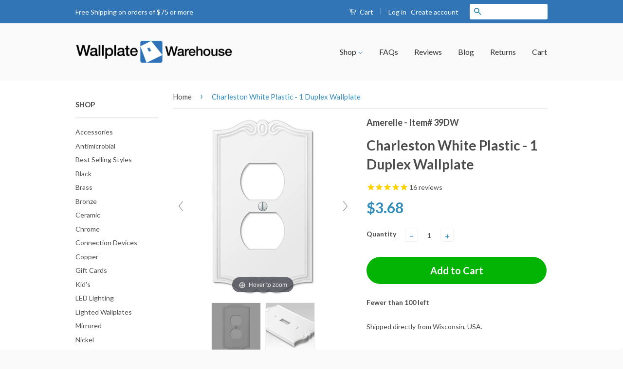

--- FILE ---
content_type: text/html; charset=utf-8
request_url: https://www.wallplatewarehouse.com/products/39dw
body_size: 34180
content:
<!DOCTYPE html>
<!--[if lt IE 7]><html class="no-js lt-ie9 lt-ie8 lt-ie7" lang="en"> <![endif]-->
<!--[if IE 7]><html class="no-js lt-ie9 lt-ie8" lang="en"> <![endif]-->
<!--[if IE 8]><html class="no-js lt-ie9" lang="en"> <![endif]-->
<!--[if IE 9 ]><html class="ie9 no-js"> <![endif]-->
<!--[if (gt IE 9)|!(IE)]><!--> <html class="no-js" lang="en"> <!--<![endif]-->

<head>
  
  <!-- Global site tag (gtag.js) - Google Ads: 1071744007 -->
<script async src="https://www.googletagmanager.com/gtag/js?id=AW-1071744007"></script>
<script>
  window.dataLayer = window.dataLayer || [];
  function gtag(){dataLayer.push(arguments);}
  gtag('js', new Date());

  gtag('config', 'AW-1071744007');
</script>

  

 <!-- SEO Manager 6.2.0 -->
<meta name='seomanager' content='6.2' />
<title>Charleston White Plastic - 1 Duplex Wallplate</title>
<meta name='description' content='Item Dimensions: Height = 5 1/4&quot; by Width = 3&quot;Made from a durable plastic, this stylish wallplate adds simple elegance to your decor. Decorating with wallplates is an economical way to make great impact in your home. Manufactured by Amerelle, the leader in decorative wallplates and hardware.' /> 
<meta name="robots" content="index"> 
<meta name="robots" content="follow">
<script type="application/ld+json">
 {
 "@context": "https://schema.org",
 "@id": "https:\/\/www.wallplatewarehouse.com\/products\/39dw",
 "@type": "Product","sku": "39DW","mpn": "39DW","brand": {
 "@type": "Brand",
 "name": "Amerelle"
 },
 "description": "Item Dimensions: Height = 5 1\/4\" by Width = 3\"Made from a durable plastic, this stylish wallplate adds simple elegance to your decor. Decorating with wallplates is an economical way to make great impact in your home. Manufactured by Amerelle, the leader in decorative wallplates and hardware.",
 "url": "https:\/\/www.wallplatewarehouse.com\/products\/39dw",
 "name": "Charleston White Plastic - 1 Duplex Wallplate","image": "https://www.wallplatewarehouse.com/cdn/shop/files/charleston-white-plastic-1-duplex-wallplate-amerelle-wallplate-warehouse-39dw-070686575918-638049.jpg?v=1736782269","offers": [{
 "@type": "Offer","availability": "https://schema.org/InStock",
 "priceCurrency": "USD",
 "price": "3.68",
 "priceValidUntil": "2027-01-28",
 "itemCondition": "https://schema.org/NewCondition",
 "url": "https:\/\/www.wallplatewarehouse.com\/products\/39dw\/products\/39dw?variant=26520257031",
 "image": "https://www.wallplatewarehouse.com/cdn/shop/files/charleston-white-plastic-1-duplex-wallplate-amerelle-wallplate-warehouse-39dw-070686575918-638049.jpg?v=1736782269",
 "mpn": "39DW","sku": "39DW","gtin12": "070686575918",
 
"seller": {
 "@type": "Organization",
 "name": "Wallplate Warehouse"
 }
 }],"aggregateRating": {
 "@type": "AggregateRating",
 "ratingValue": 4.8125,
 "ratingCount": 16
 }}
 </script>
<!-- end: SEO Manager 6.2.0 --> 
  
  <meta name="msvalidate.01" content="DB09720E1068DD5082E66B9B2D7B096B" />

  <!-- Basic page needs ================================================== -->
  <meta charset="utf-8">
  <meta http-equiv="X-UA-Compatible" content="IE=edge,chrome=1">


  
  <link rel="shortcut icon" href="//www.wallplatewarehouse.com/cdn/shop/t/2/assets/favicon.png?v=166359003548017440501476288232" type="image/png" />
  

  <!-- Social Meta Tags ================================================== -->
  

  <meta property="og:type" content="product">
  <meta property="og:title" content="Charleston White Plastic - 1 Duplex Wallplate">
  <meta property="og:url" content="https://www.wallplatewarehouse.com/products/39dw">
  
  <meta property="og:image" content="http://www.wallplatewarehouse.com/cdn/shop/files/charleston-white-plastic-1-duplex-wallplate-amerelle-wallplate-warehouse-39dw-070686575918-638049_grande.jpg?v=1736782269">
  <meta property="og:image:secure_url" content="https://www.wallplatewarehouse.com/cdn/shop/files/charleston-white-plastic-1-duplex-wallplate-amerelle-wallplate-warehouse-39dw-070686575918-638049_grande.jpg?v=1736782269">
  
  <meta property="og:image" content="http://www.wallplatewarehouse.com/cdn/shop/files/charleston-white-plastic-1-duplex-wallplate-amerelle-wallplate-warehouse-39dw-070686575918-493480_grande.webp?v=1736782269">
  <meta property="og:image:secure_url" content="https://www.wallplatewarehouse.com/cdn/shop/files/charleston-white-plastic-1-duplex-wallplate-amerelle-wallplate-warehouse-39dw-070686575918-493480_grande.webp?v=1736782269">
  
  <meta property="og:price:amount" content="3.68">
  <meta property="og:price:currency" content="USD">



  <meta property="og:description" content="Item Dimensions: Height = 5 1/4&quot; by Width = 3&quot;Made from a durable plastic, this stylish wallplate adds simple elegance to your decor. Decorating with wallplates is an economical way to make great impact in your home. Manufactured by Amerelle, the leader in decorative wallplates and hardware.">


<meta property="og:site_name" content="Wallplate Warehouse">




  <meta name="twitter:card" content="summary">


  <meta name="twitter:site" content="@AllWallplates">


  <meta name="twitter:title" content="Charleston White Plastic - 1 Duplex Wallplate">
  <meta name="twitter:description" content="Item Dimensions: Height = 5 1/4&quot; by Width = 3&quot;Made from a durable plastic, this stylish wallplate adds simple elegance to your decor. Decorating with wallplates is an economical way to make great impa">
  <meta name="twitter:image" content="https://www.wallplatewarehouse.com/cdn/shop/files/charleston-white-plastic-1-duplex-wallplate-amerelle-wallplate-warehouse-39dw-070686575918-638049_large.jpg?v=1736782269">
  <meta name="twitter:image:width" content="480">
  <meta name="twitter:image:height" content="480">



  <!-- Helpers ================================================== -->
  <link rel="canonical" href="https://www.wallplatewarehouse.com/products/39dw">
  <meta name="viewport" content="width=device-width,initial-scale=1">
  <meta name="theme-color" content="#338dbc">

  
  <!-- Ajaxify Cart Plugin ================================================== -->
  <link href="//www.wallplatewarehouse.com/cdn/shop/t/2/assets/ajaxify.scss.css?v=174264585265587200461472045039" rel="stylesheet" type="text/css" media="all" />
  

  <!-- CSS ================================================== -->
  <link href="//www.wallplatewarehouse.com/cdn/shop/t/2/assets/timber.scss.css?v=145873863332684339931764204141" rel="stylesheet" type="text/css" media="all" />
  <link href="//www.wallplatewarehouse.com/cdn/shop/t/2/assets/theme.scss.css?v=183745307189373184461740765872" rel="stylesheet" type="text/css" media="all" />

  
  
  
  <link href="//fonts.googleapis.com/css?family=Lato:400,700" rel="stylesheet" type="text/css" media="all" />


  



  <!-- Header hook for plugins ================================================== --><script>window.performance && window.performance.mark && window.performance.mark('shopify.content_for_header.start');</script><meta name="google-site-verification" content="cuT70M-GjNMfENxELhhWT-r25d5nKALUaltb1rYniao">
<meta id="shopify-digital-wallet" name="shopify-digital-wallet" content="/14170544/digital_wallets/dialog">
<meta name="shopify-checkout-api-token" content="19b935a98041bea966033de77f9401e5">
<meta id="in-context-paypal-metadata" data-shop-id="14170544" data-venmo-supported="false" data-environment="production" data-locale="en_US" data-paypal-v4="true" data-currency="USD">
<link rel="alternate" type="application/json+oembed" href="https://www.wallplatewarehouse.com/products/39dw.oembed">
<script async="async" src="/checkouts/internal/preloads.js?locale=en-US"></script>
<link rel="preconnect" href="https://shop.app" crossorigin="anonymous">
<script async="async" src="https://shop.app/checkouts/internal/preloads.js?locale=en-US&shop_id=14170544" crossorigin="anonymous"></script>
<script id="apple-pay-shop-capabilities" type="application/json">{"shopId":14170544,"countryCode":"US","currencyCode":"USD","merchantCapabilities":["supports3DS"],"merchantId":"gid:\/\/shopify\/Shop\/14170544","merchantName":"Wallplate Warehouse","requiredBillingContactFields":["postalAddress","email","phone"],"requiredShippingContactFields":["postalAddress","email","phone"],"shippingType":"shipping","supportedNetworks":["visa","masterCard","amex","discover","elo","jcb"],"total":{"type":"pending","label":"Wallplate Warehouse","amount":"1.00"},"shopifyPaymentsEnabled":true,"supportsSubscriptions":true}</script>
<script id="shopify-features" type="application/json">{"accessToken":"19b935a98041bea966033de77f9401e5","betas":["rich-media-storefront-analytics"],"domain":"www.wallplatewarehouse.com","predictiveSearch":true,"shopId":14170544,"locale":"en"}</script>
<script>var Shopify = Shopify || {};
Shopify.shop = "wallplate-warehouse.myshopify.com";
Shopify.locale = "en";
Shopify.currency = {"active":"USD","rate":"1.0"};
Shopify.country = "US";
Shopify.theme = {"name":"classic","id":149542343,"schema_name":null,"schema_version":null,"theme_store_id":null,"role":"main"};
Shopify.theme.handle = "null";
Shopify.theme.style = {"id":null,"handle":null};
Shopify.cdnHost = "www.wallplatewarehouse.com/cdn";
Shopify.routes = Shopify.routes || {};
Shopify.routes.root = "/";</script>
<script type="module">!function(o){(o.Shopify=o.Shopify||{}).modules=!0}(window);</script>
<script>!function(o){function n(){var o=[];function n(){o.push(Array.prototype.slice.apply(arguments))}return n.q=o,n}var t=o.Shopify=o.Shopify||{};t.loadFeatures=n(),t.autoloadFeatures=n()}(window);</script>
<script>
  window.ShopifyPay = window.ShopifyPay || {};
  window.ShopifyPay.apiHost = "shop.app\/pay";
  window.ShopifyPay.redirectState = null;
</script>
<script id="shop-js-analytics" type="application/json">{"pageType":"product"}</script>
<script defer="defer" async type="module" src="//www.wallplatewarehouse.com/cdn/shopifycloud/shop-js/modules/v2/client.init-shop-cart-sync_WVOgQShq.en.esm.js"></script>
<script defer="defer" async type="module" src="//www.wallplatewarehouse.com/cdn/shopifycloud/shop-js/modules/v2/chunk.common_C_13GLB1.esm.js"></script>
<script defer="defer" async type="module" src="//www.wallplatewarehouse.com/cdn/shopifycloud/shop-js/modules/v2/chunk.modal_CLfMGd0m.esm.js"></script>
<script type="module">
  await import("//www.wallplatewarehouse.com/cdn/shopifycloud/shop-js/modules/v2/client.init-shop-cart-sync_WVOgQShq.en.esm.js");
await import("//www.wallplatewarehouse.com/cdn/shopifycloud/shop-js/modules/v2/chunk.common_C_13GLB1.esm.js");
await import("//www.wallplatewarehouse.com/cdn/shopifycloud/shop-js/modules/v2/chunk.modal_CLfMGd0m.esm.js");

  window.Shopify.SignInWithShop?.initShopCartSync?.({"fedCMEnabled":true,"windoidEnabled":true});

</script>
<script>
  window.Shopify = window.Shopify || {};
  if (!window.Shopify.featureAssets) window.Shopify.featureAssets = {};
  window.Shopify.featureAssets['shop-js'] = {"shop-cart-sync":["modules/v2/client.shop-cart-sync_DuR37GeY.en.esm.js","modules/v2/chunk.common_C_13GLB1.esm.js","modules/v2/chunk.modal_CLfMGd0m.esm.js"],"init-fed-cm":["modules/v2/client.init-fed-cm_BucUoe6W.en.esm.js","modules/v2/chunk.common_C_13GLB1.esm.js","modules/v2/chunk.modal_CLfMGd0m.esm.js"],"shop-toast-manager":["modules/v2/client.shop-toast-manager_B0JfrpKj.en.esm.js","modules/v2/chunk.common_C_13GLB1.esm.js","modules/v2/chunk.modal_CLfMGd0m.esm.js"],"init-shop-cart-sync":["modules/v2/client.init-shop-cart-sync_WVOgQShq.en.esm.js","modules/v2/chunk.common_C_13GLB1.esm.js","modules/v2/chunk.modal_CLfMGd0m.esm.js"],"shop-button":["modules/v2/client.shop-button_B_U3bv27.en.esm.js","modules/v2/chunk.common_C_13GLB1.esm.js","modules/v2/chunk.modal_CLfMGd0m.esm.js"],"init-windoid":["modules/v2/client.init-windoid_DuP9q_di.en.esm.js","modules/v2/chunk.common_C_13GLB1.esm.js","modules/v2/chunk.modal_CLfMGd0m.esm.js"],"shop-cash-offers":["modules/v2/client.shop-cash-offers_BmULhtno.en.esm.js","modules/v2/chunk.common_C_13GLB1.esm.js","modules/v2/chunk.modal_CLfMGd0m.esm.js"],"pay-button":["modules/v2/client.pay-button_CrPSEbOK.en.esm.js","modules/v2/chunk.common_C_13GLB1.esm.js","modules/v2/chunk.modal_CLfMGd0m.esm.js"],"init-customer-accounts":["modules/v2/client.init-customer-accounts_jNk9cPYQ.en.esm.js","modules/v2/client.shop-login-button_DJ5ldayH.en.esm.js","modules/v2/chunk.common_C_13GLB1.esm.js","modules/v2/chunk.modal_CLfMGd0m.esm.js"],"avatar":["modules/v2/client.avatar_BTnouDA3.en.esm.js"],"checkout-modal":["modules/v2/client.checkout-modal_pBPyh9w8.en.esm.js","modules/v2/chunk.common_C_13GLB1.esm.js","modules/v2/chunk.modal_CLfMGd0m.esm.js"],"init-shop-for-new-customer-accounts":["modules/v2/client.init-shop-for-new-customer-accounts_BUoCy7a5.en.esm.js","modules/v2/client.shop-login-button_DJ5ldayH.en.esm.js","modules/v2/chunk.common_C_13GLB1.esm.js","modules/v2/chunk.modal_CLfMGd0m.esm.js"],"init-customer-accounts-sign-up":["modules/v2/client.init-customer-accounts-sign-up_CnczCz9H.en.esm.js","modules/v2/client.shop-login-button_DJ5ldayH.en.esm.js","modules/v2/chunk.common_C_13GLB1.esm.js","modules/v2/chunk.modal_CLfMGd0m.esm.js"],"init-shop-email-lookup-coordinator":["modules/v2/client.init-shop-email-lookup-coordinator_CzjY5t9o.en.esm.js","modules/v2/chunk.common_C_13GLB1.esm.js","modules/v2/chunk.modal_CLfMGd0m.esm.js"],"shop-follow-button":["modules/v2/client.shop-follow-button_CsYC63q7.en.esm.js","modules/v2/chunk.common_C_13GLB1.esm.js","modules/v2/chunk.modal_CLfMGd0m.esm.js"],"shop-login-button":["modules/v2/client.shop-login-button_DJ5ldayH.en.esm.js","modules/v2/chunk.common_C_13GLB1.esm.js","modules/v2/chunk.modal_CLfMGd0m.esm.js"],"shop-login":["modules/v2/client.shop-login_B9ccPdmx.en.esm.js","modules/v2/chunk.common_C_13GLB1.esm.js","modules/v2/chunk.modal_CLfMGd0m.esm.js"],"lead-capture":["modules/v2/client.lead-capture_D0K_KgYb.en.esm.js","modules/v2/chunk.common_C_13GLB1.esm.js","modules/v2/chunk.modal_CLfMGd0m.esm.js"],"payment-terms":["modules/v2/client.payment-terms_BWmiNN46.en.esm.js","modules/v2/chunk.common_C_13GLB1.esm.js","modules/v2/chunk.modal_CLfMGd0m.esm.js"]};
</script>
<script>(function() {
  var isLoaded = false;
  function asyncLoad() {
    if (isLoaded) return;
    isLoaded = true;
    var urls = ["https:\/\/www.paypal.com\/tagmanager\/pptm.js?id=84295f39-ddb7-417d-8657-7a2dee63c743\u0026shop=wallplate-warehouse.myshopify.com","https:\/\/d23dclunsivw3h.cloudfront.net\/redirect-app.js?shop=wallplate-warehouse.myshopify.com","https:\/\/cdn.verifypass.com\/seller\/launcher.js?shop=wallplate-warehouse.myshopify.com","https:\/\/shipping-bar.conversionbear.com\/script?app=shipping_bar\u0026shop=wallplate-warehouse.myshopify.com","https:\/\/shopify-extension.getredo.com\/main.js?widget_id=mifon6r299hgj50\u0026shop=wallplate-warehouse.myshopify.com","\/\/searchanise-ef84.kxcdn.com\/widgets\/shopify\/init.js?a=6c8f2m5n0i\u0026shop=wallplate-warehouse.myshopify.com"];
    for (var i = 0; i < urls.length; i++) {
      var s = document.createElement('script');
      s.type = 'text/javascript';
      s.async = true;
      s.src = urls[i];
      var x = document.getElementsByTagName('script')[0];
      x.parentNode.insertBefore(s, x);
    }
  };
  if(window.attachEvent) {
    window.attachEvent('onload', asyncLoad);
  } else {
    window.addEventListener('load', asyncLoad, false);
  }
})();</script>
<script id="__st">var __st={"a":14170544,"offset":-21600,"reqid":"11730bed-3d96-49a9-8370-8a3191132731-1769640121","pageurl":"www.wallplatewarehouse.com\/products\/39dw","u":"26bb2623e068","p":"product","rtyp":"product","rid":8257185671};</script>
<script>window.ShopifyPaypalV4VisibilityTracking = true;</script>
<script id="captcha-bootstrap">!function(){'use strict';const t='contact',e='account',n='new_comment',o=[[t,t],['blogs',n],['comments',n],[t,'customer']],c=[[e,'customer_login'],[e,'guest_login'],[e,'recover_customer_password'],[e,'create_customer']],r=t=>t.map((([t,e])=>`form[action*='/${t}']:not([data-nocaptcha='true']) input[name='form_type'][value='${e}']`)).join(','),a=t=>()=>t?[...document.querySelectorAll(t)].map((t=>t.form)):[];function s(){const t=[...o],e=r(t);return a(e)}const i='password',u='form_key',d=['recaptcha-v3-token','g-recaptcha-response','h-captcha-response',i],f=()=>{try{return window.sessionStorage}catch{return}},m='__shopify_v',_=t=>t.elements[u];function p(t,e,n=!1){try{const o=window.sessionStorage,c=JSON.parse(o.getItem(e)),{data:r}=function(t){const{data:e,action:n}=t;return t[m]||n?{data:e,action:n}:{data:t,action:n}}(c);for(const[e,n]of Object.entries(r))t.elements[e]&&(t.elements[e].value=n);n&&o.removeItem(e)}catch(o){console.error('form repopulation failed',{error:o})}}const l='form_type',E='cptcha';function T(t){t.dataset[E]=!0}const w=window,h=w.document,L='Shopify',v='ce_forms',y='captcha';let A=!1;((t,e)=>{const n=(g='f06e6c50-85a8-45c8-87d0-21a2b65856fe',I='https://cdn.shopify.com/shopifycloud/storefront-forms-hcaptcha/ce_storefront_forms_captcha_hcaptcha.v1.5.2.iife.js',D={infoText:'Protected by hCaptcha',privacyText:'Privacy',termsText:'Terms'},(t,e,n)=>{const o=w[L][v],c=o.bindForm;if(c)return c(t,g,e,D).then(n);var r;o.q.push([[t,g,e,D],n]),r=I,A||(h.body.append(Object.assign(h.createElement('script'),{id:'captcha-provider',async:!0,src:r})),A=!0)});var g,I,D;w[L]=w[L]||{},w[L][v]=w[L][v]||{},w[L][v].q=[],w[L][y]=w[L][y]||{},w[L][y].protect=function(t,e){n(t,void 0,e),T(t)},Object.freeze(w[L][y]),function(t,e,n,w,h,L){const[v,y,A,g]=function(t,e,n){const i=e?o:[],u=t?c:[],d=[...i,...u],f=r(d),m=r(i),_=r(d.filter((([t,e])=>n.includes(e))));return[a(f),a(m),a(_),s()]}(w,h,L),I=t=>{const e=t.target;return e instanceof HTMLFormElement?e:e&&e.form},D=t=>v().includes(t);t.addEventListener('submit',(t=>{const e=I(t);if(!e)return;const n=D(e)&&!e.dataset.hcaptchaBound&&!e.dataset.recaptchaBound,o=_(e),c=g().includes(e)&&(!o||!o.value);(n||c)&&t.preventDefault(),c&&!n&&(function(t){try{if(!f())return;!function(t){const e=f();if(!e)return;const n=_(t);if(!n)return;const o=n.value;o&&e.removeItem(o)}(t);const e=Array.from(Array(32),(()=>Math.random().toString(36)[2])).join('');!function(t,e){_(t)||t.append(Object.assign(document.createElement('input'),{type:'hidden',name:u})),t.elements[u].value=e}(t,e),function(t,e){const n=f();if(!n)return;const o=[...t.querySelectorAll(`input[type='${i}']`)].map((({name:t})=>t)),c=[...d,...o],r={};for(const[a,s]of new FormData(t).entries())c.includes(a)||(r[a]=s);n.setItem(e,JSON.stringify({[m]:1,action:t.action,data:r}))}(t,e)}catch(e){console.error('failed to persist form',e)}}(e),e.submit())}));const S=(t,e)=>{t&&!t.dataset[E]&&(n(t,e.some((e=>e===t))),T(t))};for(const o of['focusin','change'])t.addEventListener(o,(t=>{const e=I(t);D(e)&&S(e,y())}));const B=e.get('form_key'),M=e.get(l),P=B&&M;t.addEventListener('DOMContentLoaded',(()=>{const t=y();if(P)for(const e of t)e.elements[l].value===M&&p(e,B);[...new Set([...A(),...v().filter((t=>'true'===t.dataset.shopifyCaptcha))])].forEach((e=>S(e,t)))}))}(h,new URLSearchParams(w.location.search),n,t,e,['guest_login'])})(!0,!0)}();</script>
<script integrity="sha256-4kQ18oKyAcykRKYeNunJcIwy7WH5gtpwJnB7kiuLZ1E=" data-source-attribution="shopify.loadfeatures" defer="defer" src="//www.wallplatewarehouse.com/cdn/shopifycloud/storefront/assets/storefront/load_feature-a0a9edcb.js" crossorigin="anonymous"></script>
<script crossorigin="anonymous" defer="defer" src="//www.wallplatewarehouse.com/cdn/shopifycloud/storefront/assets/shopify_pay/storefront-65b4c6d7.js?v=20250812"></script>
<script data-source-attribution="shopify.dynamic_checkout.dynamic.init">var Shopify=Shopify||{};Shopify.PaymentButton=Shopify.PaymentButton||{isStorefrontPortableWallets:!0,init:function(){window.Shopify.PaymentButton.init=function(){};var t=document.createElement("script");t.src="https://www.wallplatewarehouse.com/cdn/shopifycloud/portable-wallets/latest/portable-wallets.en.js",t.type="module",document.head.appendChild(t)}};
</script>
<script data-source-attribution="shopify.dynamic_checkout.buyer_consent">
  function portableWalletsHideBuyerConsent(e){var t=document.getElementById("shopify-buyer-consent"),n=document.getElementById("shopify-subscription-policy-button");t&&n&&(t.classList.add("hidden"),t.setAttribute("aria-hidden","true"),n.removeEventListener("click",e))}function portableWalletsShowBuyerConsent(e){var t=document.getElementById("shopify-buyer-consent"),n=document.getElementById("shopify-subscription-policy-button");t&&n&&(t.classList.remove("hidden"),t.removeAttribute("aria-hidden"),n.addEventListener("click",e))}window.Shopify?.PaymentButton&&(window.Shopify.PaymentButton.hideBuyerConsent=portableWalletsHideBuyerConsent,window.Shopify.PaymentButton.showBuyerConsent=portableWalletsShowBuyerConsent);
</script>
<script data-source-attribution="shopify.dynamic_checkout.cart.bootstrap">document.addEventListener("DOMContentLoaded",(function(){function t(){return document.querySelector("shopify-accelerated-checkout-cart, shopify-accelerated-checkout")}if(t())Shopify.PaymentButton.init();else{new MutationObserver((function(e,n){t()&&(Shopify.PaymentButton.init(),n.disconnect())})).observe(document.body,{childList:!0,subtree:!0})}}));
</script>
<link id="shopify-accelerated-checkout-styles" rel="stylesheet" media="screen" href="https://www.wallplatewarehouse.com/cdn/shopifycloud/portable-wallets/latest/accelerated-checkout-backwards-compat.css" crossorigin="anonymous">
<style id="shopify-accelerated-checkout-cart">
        #shopify-buyer-consent {
  margin-top: 1em;
  display: inline-block;
  width: 100%;
}

#shopify-buyer-consent.hidden {
  display: none;
}

#shopify-subscription-policy-button {
  background: none;
  border: none;
  padding: 0;
  text-decoration: underline;
  font-size: inherit;
  cursor: pointer;
}

#shopify-subscription-policy-button::before {
  box-shadow: none;
}

      </style>

<script>window.performance && window.performance.mark && window.performance.mark('shopify.content_for_header.end');</script>

<!--[if lt IE 9]>
<script src="//cdnjs.cloudflare.com/ajax/libs/html5shiv/3.7.2/html5shiv.min.js" type="text/javascript"></script>
<script src="//www.wallplatewarehouse.com/cdn/shop/t/2/assets/respond.min.js?v=52248677837542619231470175785" type="text/javascript"></script>
<link href="//www.wallplatewarehouse.com/cdn/shop/t/2/assets/respond-proxy.html" id="respond-proxy" rel="respond-proxy" />
<link href="//www.wallplatewarehouse.com/search?q=580fff75912356bf531073a58d4b4167" id="respond-redirect" rel="respond-redirect" />
<script src="//www.wallplatewarehouse.com/search?q=580fff75912356bf531073a58d4b4167" type="text/javascript"></script>
<![endif]-->



  <script src="//ajax.googleapis.com/ajax/libs/jquery/1.11.0/jquery.min.js" type="text/javascript"></script>
  <script src="//www.wallplatewarehouse.com/cdn/shop/t/2/assets/modernizr.min.js?v=26620055551102246001470175784" type="text/javascript"></script>

  
  

  <meta name="google-site-verification" content="cuT70M-GjNMfENxELhhWT-r25d5nKALUaltb1rYniao" />

<!-- BeginConsistentCartAddon --><script src="//www.wallplatewarehouse.com/cdn/shop/t/2/assets/consistent_cart_addon.min.js?v=32863327779343576371475169615" type="text/javascript"></script><script>Shopify.customer_logged_in = false ; Shopify.customer_email = "" ;Shopify.log_uuids = true;</script><!-- EndConsistentCartAddon -->

 <!-- <script>
  (function(i,s,o,g,r,a,m){i['GoogleAnalyticsObject']=r;i[r]=i[r]||function(){
  (i[r].q=i[r].q||[]).push(arguments)},i[r].l=1*new Date();a=s.createElement(o),
  m=s.getElementsByTagName(o)[0];a.async=1;a.src=g;m.parentNode.insertBefore(a,m)
  })(window,document,'script','https://www.google-analytics.com/analytics.js','ga');

  ga('create', 'UA-585990-1', 'auto');
  ga('send', 'pageview');
  

</script>-->

  
 

<script>(function(w,d,t,r,u){var f,n,i;w[u]=w[u]||[],f=function(){var o={ti:"5681017"};o.q=w[u],w[u]=new UET(o),w[u].push("pageLoad")},n=d.createElement(t),n.src=r,n.async=1,n.onload=n.onreadystatechange=function(){var s=this.readyState;s&&s!=="loaded"&&s!=="complete"||(f(),n.onload=n.onreadystatechange=null)},i=d.getElementsByTagName(t)[0],i.parentNode.insertBefore(n,i)})(window,document,"script","//bat.bing.com/bat.js","uetq");</script><noscript><img src="//bat.bing.com/action/0?ti=5681017&Ver=2" height="0" width="0" style="display:none; visibility: hidden;" /></noscript>


<script src="//staticxx.s3.amazonaws.com/aio_stats_lib_v1.min.js?v=1.0"></script>


	
    
    
    <script src="//www.wallplatewarehouse.com/cdn/shop/t/2/assets/magiczoomplus.js?v=111680392527521412751555431215" type="text/javascript"></script>
    <link href="//www.wallplatewarehouse.com/cdn/shop/t/2/assets/magiczoomplus.css?v=72635981776841900991555430879" rel="stylesheet" type="text/css" media="all" />
    
    <link href="//www.wallplatewarehouse.com/cdn/shop/t/2/assets/magiczoomplus.additional.css?v=161435042078891563111555430883" rel="stylesheet" type="text/css" media="all" />
    <script type="text/javascript">
    mzOptions = {
		'zoomWidth':'auto',
		'zoomHeight':'auto',
		'zoomPosition':'right',
		'zoomDistance':15,
		'selectorTrigger':'click',
		'transitionEffect':true,
		'zoomMode':'zoom',
		'zoomOn':'hover',
		'zoomCaption':'off',
		'upscale':true,
		'variableZoom':false,
		'smoothing':true,
		'expand':'window',
		'expandZoomMode':'zoom',
		'expandZoomOn':'click',
		'expandCaption':true,
		'closeOnClickOutside':true,
		'hint':'once',
		'textHoverZoomHint':'Hover to zoom',
		'textClickZoomHint':'Click to zoom',
		'textExpandHint':'Click to expand',
		'textBtnClose':'Close',
		'textBtnNext':'Next',
		'textBtnPrev':'Previous',
		'lazyZoom':false,
		'rightClick':false
    }
    mzMobileOptions = {
		'zoomMode':'zoom',
		'textHoverZoomHint':'Touch to zoom',
		'textClickZoomHint':'Double tap to zoom',
		'textExpandHint':'Tap to expand'
    }
    
    </script>
    <script src="//www.wallplatewarehouse.com/cdn/shop/t/2/assets/magiczoomplus.sirv.js?v=34593177575100559331555430882" type="text/javascript"></script>
    

  
<script src="https://www.google.com/recaptcha/api.js?render=6LeXHcUUAAAAAHtl2FTwQnQa9_Orm3rXk_yUUuC9"></script>
<script>
grecaptcha.ready(function() {
    grecaptcha.execute('6LeXHcUUAAAAAHtl2FTwQnQa9_Orm3rXk_yUUuC9', {action: 'homepage'}).then(function(token) {
       ...
    });
});
</script>

<script type="text/javascript" src="https://platform-api.sharethis.com/js/sharethis.js#property=67d893f1bc16930012085a09&product=inline-share-buttons&source=platform" async="async"></script>
  
<!-- BEGIN app block: shopify://apps/tinyseo/blocks/product-json-ld-embed/0605268f-f7c4-4e95-b560-e43df7d59ae4 --><script type="application/ld+json" id="tinyimg-product-json-ld">{
  "@context": "https://schema.org/",
  "@type": "Product",
  "@id": "https://www.wallplatewarehouse.com/products/39dw",

  "category": "Wall Plates \u0026 Covers",
  
"offers" : [
  {
  "@type" : "Offer" ,
  "gtin12": "070686575918",

  "sku": "39DW",
  
  "priceCurrency" : "USD" ,
  "price": "3.68",
  "priceValidUntil": "2026-04-28",
  
  
  "availability" : "http://schema.org/InStock",
  
  "itemCondition": "http://schema.org/NewCondition",
  

  "url" : "https://www.wallplatewarehouse.com/products/39dw?variant=26520257031",
  

  
  
  "hasMerchantReturnPolicy": {
    "@type": "MerchantReturnPolicy",
    "returnPolicyCategory": "https://schema.org/MerchantReturnFiniteReturnWindow",
    
    "url" : "https://www.wallplatewarehouse.com/policies/refund-policy",
    
    
    

    "applicableCountry": "ZZ",
"returnMethod": [
      
      "https://schema.org/ReturnByMail"
    ],
    
    "merchantReturnDays": "30",
    

    "returnFees": "https://schema.org/FreeReturn",
    
    
    "restockingFee": {
      "@type": "MonetaryAmount",
      "value": "0",
      "currency": "USD"
    },
    
    "refundType": "https://schema.org/FullRefund"
  
  },
  
  
  
  "seller" : {
  "@type" : "Organization",
  "name" : "Wallplate Warehouse"
  }
  }
  ],
  "name": "Charleston White Plastic - 1 Duplex Wallplate","image": "https://www.wallplatewarehouse.com/cdn/shop/files/charleston-white-plastic-1-duplex-wallplate-amerelle-wallplate-warehouse-39dw-070686575918-638049.jpg?v=1736782269",








  
  
  
  




  
  
  
  
  
  


  
  
  
  
"aggregateRating": {
    "@type": "AggregateRating",
    "ratingValue": "4.8125",
    "ratingCount": "16",
    "bestRating": "5",
    "worstRating": "1"
  },"description": "Item Dimensions: Height = 5 1\/4\u0026quot; by Width = 3\u0026quot;Made from a durable plastic, this stylish wallplate adds simple elegance to your decor. Decorating with wallplates is an economical way to make great impact in your home. Manufactured by Amerelle, the leader in decorative wallplates and hardware.",
  "manufacturer": "Amerelle",
  "material": "",
  "url": "https://www.wallplatewarehouse.com/products/39dw",
    
  "additionalProperty":
  [
  
    
    
    ],
    
    "brand": {
      "@type": "Brand",
      "name": "Amerelle"
    }
 }
</script>
<!-- END app block --><!-- BEGIN app block: shopify://apps/tinyseo/blocks/breadcrumbs-json-ld-embed/0605268f-f7c4-4e95-b560-e43df7d59ae4 --><script type="application/ld+json" id="tinyimg-breadcrumbs-json-ld">
      {
        "@context": "https://schema.org",
        "@type": "BreadcrumbList",
        "itemListElement": [
          {
            "@type": "ListItem",
            "position": 1,
            "item": {
              "@id": "https://www.wallplatewarehouse.com",
          "name": "Home"
        }
      }
      
        
        
      ,{
        "@type": "ListItem",
        "position": 2,
        "item": {
          "@id": "https://www.wallplatewarehouse.com/products/39dw",
          "name": "Charleston White Plastic - 1 Duplex Wallplate"
        }
      }
      
      ]
    }
  </script>
<!-- END app block --><!-- BEGIN app block: shopify://apps/also-bought/blocks/app-embed-block/b94b27b4-738d-4d92-9e60-43c22d1da3f2 --><script>
    window.codeblackbelt = window.codeblackbelt || {};
    window.codeblackbelt.shop = window.codeblackbelt.shop || 'wallplate-warehouse.myshopify.com';
    
        window.codeblackbelt.productId = 8257185671;</script><script src="//cdn.codeblackbelt.com/widgets/also-bought/main.min.js?version=2026012816-0600" async></script>
<!-- END app block --><link href="https://monorail-edge.shopifysvc.com" rel="dns-prefetch">
<script>(function(){if ("sendBeacon" in navigator && "performance" in window) {try {var session_token_from_headers = performance.getEntriesByType('navigation')[0].serverTiming.find(x => x.name == '_s').description;} catch {var session_token_from_headers = undefined;}var session_cookie_matches = document.cookie.match(/_shopify_s=([^;]*)/);var session_token_from_cookie = session_cookie_matches && session_cookie_matches.length === 2 ? session_cookie_matches[1] : "";var session_token = session_token_from_headers || session_token_from_cookie || "";function handle_abandonment_event(e) {var entries = performance.getEntries().filter(function(entry) {return /monorail-edge.shopifysvc.com/.test(entry.name);});if (!window.abandonment_tracked && entries.length === 0) {window.abandonment_tracked = true;var currentMs = Date.now();var navigation_start = performance.timing.navigationStart;var payload = {shop_id: 14170544,url: window.location.href,navigation_start,duration: currentMs - navigation_start,session_token,page_type: "product"};window.navigator.sendBeacon("https://monorail-edge.shopifysvc.com/v1/produce", JSON.stringify({schema_id: "online_store_buyer_site_abandonment/1.1",payload: payload,metadata: {event_created_at_ms: currentMs,event_sent_at_ms: currentMs}}));}}window.addEventListener('pagehide', handle_abandonment_event);}}());</script>
<script id="web-pixels-manager-setup">(function e(e,d,r,n,o){if(void 0===o&&(o={}),!Boolean(null===(a=null===(i=window.Shopify)||void 0===i?void 0:i.analytics)||void 0===a?void 0:a.replayQueue)){var i,a;window.Shopify=window.Shopify||{};var t=window.Shopify;t.analytics=t.analytics||{};var s=t.analytics;s.replayQueue=[],s.publish=function(e,d,r){return s.replayQueue.push([e,d,r]),!0};try{self.performance.mark("wpm:start")}catch(e){}var l=function(){var e={modern:/Edge?\/(1{2}[4-9]|1[2-9]\d|[2-9]\d{2}|\d{4,})\.\d+(\.\d+|)|Firefox\/(1{2}[4-9]|1[2-9]\d|[2-9]\d{2}|\d{4,})\.\d+(\.\d+|)|Chrom(ium|e)\/(9{2}|\d{3,})\.\d+(\.\d+|)|(Maci|X1{2}).+ Version\/(15\.\d+|(1[6-9]|[2-9]\d|\d{3,})\.\d+)([,.]\d+|)( \(\w+\)|)( Mobile\/\w+|) Safari\/|Chrome.+OPR\/(9{2}|\d{3,})\.\d+\.\d+|(CPU[ +]OS|iPhone[ +]OS|CPU[ +]iPhone|CPU IPhone OS|CPU iPad OS)[ +]+(15[._]\d+|(1[6-9]|[2-9]\d|\d{3,})[._]\d+)([._]\d+|)|Android:?[ /-](13[3-9]|1[4-9]\d|[2-9]\d{2}|\d{4,})(\.\d+|)(\.\d+|)|Android.+Firefox\/(13[5-9]|1[4-9]\d|[2-9]\d{2}|\d{4,})\.\d+(\.\d+|)|Android.+Chrom(ium|e)\/(13[3-9]|1[4-9]\d|[2-9]\d{2}|\d{4,})\.\d+(\.\d+|)|SamsungBrowser\/([2-9]\d|\d{3,})\.\d+/,legacy:/Edge?\/(1[6-9]|[2-9]\d|\d{3,})\.\d+(\.\d+|)|Firefox\/(5[4-9]|[6-9]\d|\d{3,})\.\d+(\.\d+|)|Chrom(ium|e)\/(5[1-9]|[6-9]\d|\d{3,})\.\d+(\.\d+|)([\d.]+$|.*Safari\/(?![\d.]+ Edge\/[\d.]+$))|(Maci|X1{2}).+ Version\/(10\.\d+|(1[1-9]|[2-9]\d|\d{3,})\.\d+)([,.]\d+|)( \(\w+\)|)( Mobile\/\w+|) Safari\/|Chrome.+OPR\/(3[89]|[4-9]\d|\d{3,})\.\d+\.\d+|(CPU[ +]OS|iPhone[ +]OS|CPU[ +]iPhone|CPU IPhone OS|CPU iPad OS)[ +]+(10[._]\d+|(1[1-9]|[2-9]\d|\d{3,})[._]\d+)([._]\d+|)|Android:?[ /-](13[3-9]|1[4-9]\d|[2-9]\d{2}|\d{4,})(\.\d+|)(\.\d+|)|Mobile Safari.+OPR\/([89]\d|\d{3,})\.\d+\.\d+|Android.+Firefox\/(13[5-9]|1[4-9]\d|[2-9]\d{2}|\d{4,})\.\d+(\.\d+|)|Android.+Chrom(ium|e)\/(13[3-9]|1[4-9]\d|[2-9]\d{2}|\d{4,})\.\d+(\.\d+|)|Android.+(UC? ?Browser|UCWEB|U3)[ /]?(15\.([5-9]|\d{2,})|(1[6-9]|[2-9]\d|\d{3,})\.\d+)\.\d+|SamsungBrowser\/(5\.\d+|([6-9]|\d{2,})\.\d+)|Android.+MQ{2}Browser\/(14(\.(9|\d{2,})|)|(1[5-9]|[2-9]\d|\d{3,})(\.\d+|))(\.\d+|)|K[Aa][Ii]OS\/(3\.\d+|([4-9]|\d{2,})\.\d+)(\.\d+|)/},d=e.modern,r=e.legacy,n=navigator.userAgent;return n.match(d)?"modern":n.match(r)?"legacy":"unknown"}(),u="modern"===l?"modern":"legacy",c=(null!=n?n:{modern:"",legacy:""})[u],f=function(e){return[e.baseUrl,"/wpm","/b",e.hashVersion,"modern"===e.buildTarget?"m":"l",".js"].join("")}({baseUrl:d,hashVersion:r,buildTarget:u}),m=function(e){var d=e.version,r=e.bundleTarget,n=e.surface,o=e.pageUrl,i=e.monorailEndpoint;return{emit:function(e){var a=e.status,t=e.errorMsg,s=(new Date).getTime(),l=JSON.stringify({metadata:{event_sent_at_ms:s},events:[{schema_id:"web_pixels_manager_load/3.1",payload:{version:d,bundle_target:r,page_url:o,status:a,surface:n,error_msg:t},metadata:{event_created_at_ms:s}}]});if(!i)return console&&console.warn&&console.warn("[Web Pixels Manager] No Monorail endpoint provided, skipping logging."),!1;try{return self.navigator.sendBeacon.bind(self.navigator)(i,l)}catch(e){}var u=new XMLHttpRequest;try{return u.open("POST",i,!0),u.setRequestHeader("Content-Type","text/plain"),u.send(l),!0}catch(e){return console&&console.warn&&console.warn("[Web Pixels Manager] Got an unhandled error while logging to Monorail."),!1}}}}({version:r,bundleTarget:l,surface:e.surface,pageUrl:self.location.href,monorailEndpoint:e.monorailEndpoint});try{o.browserTarget=l,function(e){var d=e.src,r=e.async,n=void 0===r||r,o=e.onload,i=e.onerror,a=e.sri,t=e.scriptDataAttributes,s=void 0===t?{}:t,l=document.createElement("script"),u=document.querySelector("head"),c=document.querySelector("body");if(l.async=n,l.src=d,a&&(l.integrity=a,l.crossOrigin="anonymous"),s)for(var f in s)if(Object.prototype.hasOwnProperty.call(s,f))try{l.dataset[f]=s[f]}catch(e){}if(o&&l.addEventListener("load",o),i&&l.addEventListener("error",i),u)u.appendChild(l);else{if(!c)throw new Error("Did not find a head or body element to append the script");c.appendChild(l)}}({src:f,async:!0,onload:function(){if(!function(){var e,d;return Boolean(null===(d=null===(e=window.Shopify)||void 0===e?void 0:e.analytics)||void 0===d?void 0:d.initialized)}()){var d=window.webPixelsManager.init(e)||void 0;if(d){var r=window.Shopify.analytics;r.replayQueue.forEach((function(e){var r=e[0],n=e[1],o=e[2];d.publishCustomEvent(r,n,o)})),r.replayQueue=[],r.publish=d.publishCustomEvent,r.visitor=d.visitor,r.initialized=!0}}},onerror:function(){return m.emit({status:"failed",errorMsg:"".concat(f," has failed to load")})},sri:function(e){var d=/^sha384-[A-Za-z0-9+/=]+$/;return"string"==typeof e&&d.test(e)}(c)?c:"",scriptDataAttributes:o}),m.emit({status:"loading"})}catch(e){m.emit({status:"failed",errorMsg:(null==e?void 0:e.message)||"Unknown error"})}}})({shopId: 14170544,storefrontBaseUrl: "https://www.wallplatewarehouse.com",extensionsBaseUrl: "https://extensions.shopifycdn.com/cdn/shopifycloud/web-pixels-manager",monorailEndpoint: "https://monorail-edge.shopifysvc.com/unstable/produce_batch",surface: "storefront-renderer",enabledBetaFlags: ["2dca8a86"],webPixelsConfigList: [{"id":"1418395718","configuration":"{\"widgetId\":\"mifon6r299hgj50\",\"baseRequestUrl\":\"https:\\\/\\\/shopify-server.getredo.com\\\/widgets\",\"splitEnabled\":\"false\",\"customerAccountsEnabled\":\"true\",\"conciergeSplitEnabled\":\"false\",\"marketingEnabled\":\"false\",\"expandedWarrantyEnabled\":\"false\",\"storefrontSalesAIEnabled\":\"false\",\"conversionEnabled\":\"false\"}","eventPayloadVersion":"v1","runtimeContext":"STRICT","scriptVersion":"e718e653983918a06ec4f4d49f6685f2","type":"APP","apiClientId":3426665,"privacyPurposes":["ANALYTICS","MARKETING"],"capabilities":["advanced_dom_events"],"dataSharingAdjustments":{"protectedCustomerApprovalScopes":["read_customer_address","read_customer_email","read_customer_name","read_customer_personal_data","read_customer_phone"]}},{"id":"787152966","configuration":"{\"config\":\"{\\\"google_tag_ids\\\":[\\\"AW-1071744007\\\",\\\"G-1SHXL7S9PS\\\"],\\\"target_country\\\":\\\"US\\\",\\\"gtag_events\\\":[{\\\"type\\\":\\\"begin_checkout\\\",\\\"action_label\\\":[\\\"AW-1071744007\\\/tO9UCL62qLUaEIeIhv8D\\\",\\\"G-1SHXL7S9PS\\\"]},{\\\"type\\\":\\\"search\\\",\\\"action_label\\\":[\\\"AW-1071744007\\\/upVPCK_LqLUaEIeIhv8D\\\",\\\"G-1SHXL7S9PS\\\"]},{\\\"type\\\":\\\"view_item\\\",\\\"action_label\\\":[\\\"AW-1071744007\\\/IlNECKzLqLUaEIeIhv8D\\\",\\\"G-1SHXL7S9PS\\\"]},{\\\"type\\\":\\\"purchase\\\",\\\"action_label\\\":[\\\"AW-1071744007\\\/6fosCLu2qLUaEIeIhv8D\\\",\\\"G-1SHXL7S9PS\\\"]},{\\\"type\\\":\\\"page_view\\\",\\\"action_label\\\":[\\\"AW-1071744007\\\/RRdyCKnLqLUaEIeIhv8D\\\",\\\"G-1SHXL7S9PS\\\"]},{\\\"type\\\":\\\"add_payment_info\\\",\\\"action_label\\\":[\\\"AW-1071744007\\\/z8qcCLLLqLUaEIeIhv8D\\\",\\\"G-1SHXL7S9PS\\\"]},{\\\"type\\\":\\\"add_to_cart\\\",\\\"action_label\\\":[\\\"AW-1071744007\\\/bMkCCMG2qLUaEIeIhv8D\\\",\\\"G-1SHXL7S9PS\\\"]}],\\\"enable_monitoring_mode\\\":false}\"}","eventPayloadVersion":"v1","runtimeContext":"OPEN","scriptVersion":"b2a88bafab3e21179ed38636efcd8a93","type":"APP","apiClientId":1780363,"privacyPurposes":[],"dataSharingAdjustments":{"protectedCustomerApprovalScopes":["read_customer_address","read_customer_email","read_customer_name","read_customer_personal_data","read_customer_phone"]}},{"id":"168165446","configuration":"{\"pixel_id\":\"598903826901584\",\"pixel_type\":\"facebook_pixel\",\"metaapp_system_user_token\":\"-\"}","eventPayloadVersion":"v1","runtimeContext":"OPEN","scriptVersion":"ca16bc87fe92b6042fbaa3acc2fbdaa6","type":"APP","apiClientId":2329312,"privacyPurposes":["ANALYTICS","MARKETING","SALE_OF_DATA"],"dataSharingAdjustments":{"protectedCustomerApprovalScopes":["read_customer_address","read_customer_email","read_customer_name","read_customer_personal_data","read_customer_phone"]}},{"id":"156500038","configuration":"{\"ti\":\"175021686\",\"endpoint\":\"https:\/\/bat.bing.com\/action\/0\"}","eventPayloadVersion":"v1","runtimeContext":"STRICT","scriptVersion":"5ee93563fe31b11d2d65e2f09a5229dc","type":"APP","apiClientId":2997493,"privacyPurposes":["ANALYTICS","MARKETING","SALE_OF_DATA"],"dataSharingAdjustments":{"protectedCustomerApprovalScopes":["read_customer_personal_data"]}},{"id":"48365638","configuration":"{\"tagID\":\"2618978316776\"}","eventPayloadVersion":"v1","runtimeContext":"STRICT","scriptVersion":"18031546ee651571ed29edbe71a3550b","type":"APP","apiClientId":3009811,"privacyPurposes":["ANALYTICS","MARKETING","SALE_OF_DATA"],"dataSharingAdjustments":{"protectedCustomerApprovalScopes":["read_customer_address","read_customer_email","read_customer_name","read_customer_personal_data","read_customer_phone"]}},{"id":"24608838","configuration":"{\"apiKey\":\"6c8f2m5n0i\", \"host\":\"searchserverapi.com\"}","eventPayloadVersion":"v1","runtimeContext":"STRICT","scriptVersion":"5559ea45e47b67d15b30b79e7c6719da","type":"APP","apiClientId":578825,"privacyPurposes":["ANALYTICS"],"dataSharingAdjustments":{"protectedCustomerApprovalScopes":["read_customer_personal_data"]}},{"id":"23887942","eventPayloadVersion":"1","runtimeContext":"LAX","scriptVersion":"2","type":"CUSTOM","privacyPurposes":["ANALYTICS","MARKETING","SALE_OF_DATA"],"name":"Google Ads"},{"id":"24281158","eventPayloadVersion":"1","runtimeContext":"LAX","scriptVersion":"1","type":"CUSTOM","privacyPurposes":["ANALYTICS","MARKETING","SALE_OF_DATA"],"name":"Bing"},{"id":"113475654","eventPayloadVersion":"1","runtimeContext":"LAX","scriptVersion":"1","type":"CUSTOM","privacyPurposes":["ANALYTICS","MARKETING","SALE_OF_DATA"],"name":"LP GAds Revenue"},{"id":"shopify-app-pixel","configuration":"{}","eventPayloadVersion":"v1","runtimeContext":"STRICT","scriptVersion":"0450","apiClientId":"shopify-pixel","type":"APP","privacyPurposes":["ANALYTICS","MARKETING"]},{"id":"shopify-custom-pixel","eventPayloadVersion":"v1","runtimeContext":"LAX","scriptVersion":"0450","apiClientId":"shopify-pixel","type":"CUSTOM","privacyPurposes":["ANALYTICS","MARKETING"]}],isMerchantRequest: false,initData: {"shop":{"name":"Wallplate Warehouse","paymentSettings":{"currencyCode":"USD"},"myshopifyDomain":"wallplate-warehouse.myshopify.com","countryCode":"US","storefrontUrl":"https:\/\/www.wallplatewarehouse.com"},"customer":null,"cart":null,"checkout":null,"productVariants":[{"price":{"amount":3.68,"currencyCode":"USD"},"product":{"title":"Charleston White Plastic - 1 Duplex Wallplate","vendor":"Amerelle","id":"8257185671","untranslatedTitle":"Charleston White Plastic - 1 Duplex Wallplate","url":"\/products\/39dw","type":"1 Duplex"},"id":"26520257031","image":{"src":"\/\/www.wallplatewarehouse.com\/cdn\/shop\/files\/charleston-white-plastic-1-duplex-wallplate-amerelle-wallplate-warehouse-39dw-070686575918-638049.jpg?v=1736782269"},"sku":"39DW","title":"Default Title","untranslatedTitle":"Default Title"}],"purchasingCompany":null},},"https://www.wallplatewarehouse.com/cdn","1d2a099fw23dfb22ep557258f5m7a2edbae",{"modern":"","legacy":""},{"shopId":"14170544","storefrontBaseUrl":"https:\/\/www.wallplatewarehouse.com","extensionBaseUrl":"https:\/\/extensions.shopifycdn.com\/cdn\/shopifycloud\/web-pixels-manager","surface":"storefront-renderer","enabledBetaFlags":"[\"2dca8a86\"]","isMerchantRequest":"false","hashVersion":"1d2a099fw23dfb22ep557258f5m7a2edbae","publish":"custom","events":"[[\"page_viewed\",{}],[\"product_viewed\",{\"productVariant\":{\"price\":{\"amount\":3.68,\"currencyCode\":\"USD\"},\"product\":{\"title\":\"Charleston White Plastic - 1 Duplex Wallplate\",\"vendor\":\"Amerelle\",\"id\":\"8257185671\",\"untranslatedTitle\":\"Charleston White Plastic - 1 Duplex Wallplate\",\"url\":\"\/products\/39dw\",\"type\":\"1 Duplex\"},\"id\":\"26520257031\",\"image\":{\"src\":\"\/\/www.wallplatewarehouse.com\/cdn\/shop\/files\/charleston-white-plastic-1-duplex-wallplate-amerelle-wallplate-warehouse-39dw-070686575918-638049.jpg?v=1736782269\"},\"sku\":\"39DW\",\"title\":\"Default Title\",\"untranslatedTitle\":\"Default Title\"}}]]"});</script><script>
  window.ShopifyAnalytics = window.ShopifyAnalytics || {};
  window.ShopifyAnalytics.meta = window.ShopifyAnalytics.meta || {};
  window.ShopifyAnalytics.meta.currency = 'USD';
  var meta = {"product":{"id":8257185671,"gid":"gid:\/\/shopify\/Product\/8257185671","vendor":"Amerelle","type":"1 Duplex","handle":"39dw","variants":[{"id":26520257031,"price":368,"name":"Charleston White Plastic - 1 Duplex Wallplate","public_title":null,"sku":"39DW"}],"remote":false},"page":{"pageType":"product","resourceType":"product","resourceId":8257185671,"requestId":"11730bed-3d96-49a9-8370-8a3191132731-1769640121"}};
  for (var attr in meta) {
    window.ShopifyAnalytics.meta[attr] = meta[attr];
  }
</script>
<script class="analytics">
  (function () {
    var customDocumentWrite = function(content) {
      var jquery = null;

      if (window.jQuery) {
        jquery = window.jQuery;
      } else if (window.Checkout && window.Checkout.$) {
        jquery = window.Checkout.$;
      }

      if (jquery) {
        jquery('body').append(content);
      }
    };

    var hasLoggedConversion = function(token) {
      if (token) {
        return document.cookie.indexOf('loggedConversion=' + token) !== -1;
      }
      return false;
    }

    var setCookieIfConversion = function(token) {
      if (token) {
        var twoMonthsFromNow = new Date(Date.now());
        twoMonthsFromNow.setMonth(twoMonthsFromNow.getMonth() + 2);

        document.cookie = 'loggedConversion=' + token + '; expires=' + twoMonthsFromNow;
      }
    }

    var trekkie = window.ShopifyAnalytics.lib = window.trekkie = window.trekkie || [];
    if (trekkie.integrations) {
      return;
    }
    trekkie.methods = [
      'identify',
      'page',
      'ready',
      'track',
      'trackForm',
      'trackLink'
    ];
    trekkie.factory = function(method) {
      return function() {
        var args = Array.prototype.slice.call(arguments);
        args.unshift(method);
        trekkie.push(args);
        return trekkie;
      };
    };
    for (var i = 0; i < trekkie.methods.length; i++) {
      var key = trekkie.methods[i];
      trekkie[key] = trekkie.factory(key);
    }
    trekkie.load = function(config) {
      trekkie.config = config || {};
      trekkie.config.initialDocumentCookie = document.cookie;
      var first = document.getElementsByTagName('script')[0];
      var script = document.createElement('script');
      script.type = 'text/javascript';
      script.onerror = function(e) {
        var scriptFallback = document.createElement('script');
        scriptFallback.type = 'text/javascript';
        scriptFallback.onerror = function(error) {
                var Monorail = {
      produce: function produce(monorailDomain, schemaId, payload) {
        var currentMs = new Date().getTime();
        var event = {
          schema_id: schemaId,
          payload: payload,
          metadata: {
            event_created_at_ms: currentMs,
            event_sent_at_ms: currentMs
          }
        };
        return Monorail.sendRequest("https://" + monorailDomain + "/v1/produce", JSON.stringify(event));
      },
      sendRequest: function sendRequest(endpointUrl, payload) {
        // Try the sendBeacon API
        if (window && window.navigator && typeof window.navigator.sendBeacon === 'function' && typeof window.Blob === 'function' && !Monorail.isIos12()) {
          var blobData = new window.Blob([payload], {
            type: 'text/plain'
          });

          if (window.navigator.sendBeacon(endpointUrl, blobData)) {
            return true;
          } // sendBeacon was not successful

        } // XHR beacon

        var xhr = new XMLHttpRequest();

        try {
          xhr.open('POST', endpointUrl);
          xhr.setRequestHeader('Content-Type', 'text/plain');
          xhr.send(payload);
        } catch (e) {
          console.log(e);
        }

        return false;
      },
      isIos12: function isIos12() {
        return window.navigator.userAgent.lastIndexOf('iPhone; CPU iPhone OS 12_') !== -1 || window.navigator.userAgent.lastIndexOf('iPad; CPU OS 12_') !== -1;
      }
    };
    Monorail.produce('monorail-edge.shopifysvc.com',
      'trekkie_storefront_load_errors/1.1',
      {shop_id: 14170544,
      theme_id: 149542343,
      app_name: "storefront",
      context_url: window.location.href,
      source_url: "//www.wallplatewarehouse.com/cdn/s/trekkie.storefront.a804e9514e4efded663580eddd6991fcc12b5451.min.js"});

        };
        scriptFallback.async = true;
        scriptFallback.src = '//www.wallplatewarehouse.com/cdn/s/trekkie.storefront.a804e9514e4efded663580eddd6991fcc12b5451.min.js';
        first.parentNode.insertBefore(scriptFallback, first);
      };
      script.async = true;
      script.src = '//www.wallplatewarehouse.com/cdn/s/trekkie.storefront.a804e9514e4efded663580eddd6991fcc12b5451.min.js';
      first.parentNode.insertBefore(script, first);
    };
    trekkie.load(
      {"Trekkie":{"appName":"storefront","development":false,"defaultAttributes":{"shopId":14170544,"isMerchantRequest":null,"themeId":149542343,"themeCityHash":"3826412470608615071","contentLanguage":"en","currency":"USD"},"isServerSideCookieWritingEnabled":true,"monorailRegion":"shop_domain","enabledBetaFlags":["65f19447","b5387b81"]},"Session Attribution":{},"S2S":{"facebookCapiEnabled":true,"source":"trekkie-storefront-renderer","apiClientId":580111}}
    );

    var loaded = false;
    trekkie.ready(function() {
      if (loaded) return;
      loaded = true;

      window.ShopifyAnalytics.lib = window.trekkie;

      var originalDocumentWrite = document.write;
      document.write = customDocumentWrite;
      try { window.ShopifyAnalytics.merchantGoogleAnalytics.call(this); } catch(error) {};
      document.write = originalDocumentWrite;

      window.ShopifyAnalytics.lib.page(null,{"pageType":"product","resourceType":"product","resourceId":8257185671,"requestId":"11730bed-3d96-49a9-8370-8a3191132731-1769640121","shopifyEmitted":true});

      var match = window.location.pathname.match(/checkouts\/(.+)\/(thank_you|post_purchase)/)
      var token = match? match[1]: undefined;
      if (!hasLoggedConversion(token)) {
        setCookieIfConversion(token);
        window.ShopifyAnalytics.lib.track("Viewed Product",{"currency":"USD","variantId":26520257031,"productId":8257185671,"productGid":"gid:\/\/shopify\/Product\/8257185671","name":"Charleston White Plastic - 1 Duplex Wallplate","price":"3.68","sku":"39DW","brand":"Amerelle","variant":null,"category":"1 Duplex","nonInteraction":true,"remote":false},undefined,undefined,{"shopifyEmitted":true});
      window.ShopifyAnalytics.lib.track("monorail:\/\/trekkie_storefront_viewed_product\/1.1",{"currency":"USD","variantId":26520257031,"productId":8257185671,"productGid":"gid:\/\/shopify\/Product\/8257185671","name":"Charleston White Plastic - 1 Duplex Wallplate","price":"3.68","sku":"39DW","brand":"Amerelle","variant":null,"category":"1 Duplex","nonInteraction":true,"remote":false,"referer":"https:\/\/www.wallplatewarehouse.com\/products\/39dw"});
      }
    });


        var eventsListenerScript = document.createElement('script');
        eventsListenerScript.async = true;
        eventsListenerScript.src = "//www.wallplatewarehouse.com/cdn/shopifycloud/storefront/assets/shop_events_listener-3da45d37.js";
        document.getElementsByTagName('head')[0].appendChild(eventsListenerScript);

})();</script>
  <script>
  if (!window.ga || (window.ga && typeof window.ga !== 'function')) {
    window.ga = function ga() {
      (window.ga.q = window.ga.q || []).push(arguments);
      if (window.Shopify && window.Shopify.analytics && typeof window.Shopify.analytics.publish === 'function') {
        window.Shopify.analytics.publish("ga_stub_called", {}, {sendTo: "google_osp_migration"});
      }
      console.error("Shopify's Google Analytics stub called with:", Array.from(arguments), "\nSee https://help.shopify.com/manual/promoting-marketing/pixels/pixel-migration#google for more information.");
    };
    if (window.Shopify && window.Shopify.analytics && typeof window.Shopify.analytics.publish === 'function') {
      window.Shopify.analytics.publish("ga_stub_initialized", {}, {sendTo: "google_osp_migration"});
    }
  }
</script>
<script
  defer
  src="https://www.wallplatewarehouse.com/cdn/shopifycloud/perf-kit/shopify-perf-kit-3.1.0.min.js"
  data-application="storefront-renderer"
  data-shop-id="14170544"
  data-render-region="gcp-us-east1"
  data-page-type="product"
  data-theme-instance-id="149542343"
  data-theme-name=""
  data-theme-version=""
  data-monorail-region="shop_domain"
  data-resource-timing-sampling-rate="10"
  data-shs="true"
  data-shs-beacon="true"
  data-shs-export-with-fetch="true"
  data-shs-logs-sample-rate="1"
  data-shs-beacon-endpoint="https://www.wallplatewarehouse.com/api/collect"
></script>
</head>

<body id="charleston-white-plastic-1-duplex-wallplate" class="template-product" >

  <div id='evm-freeshipping'></div><script src="//www.wallplatewarehouse.com/cdn/shopifycloud/storefront/assets/themes_support/api.jquery-7ab1a3a4.js" type="text/javascript"></script><script async='' src='https://freeshippingbar.herokuapp.com/embed.js' data-price ='0' data-freeshipping-id='wallplate-warehouse.myshopify.com'></script>
  
  <div class="header-bar">
  <div class="wrapper medium-down--hide">
    <div class="large--display-table">
      <div class="header-bar__left large--display-table-cell">
        
          <div class="header-bar__module header-bar__message">
            Free Shipping on orders of $75 or more
          </div>
        
      </div>

      <div class="header-bar__right large--display-table-cell">
        <div class="header-bar__module">
          <a href="/cart" class="cart-toggle">
            <span class="icon icon-cart header-bar__cart-icon" aria-hidden="true"></span>
            Cart
            <span class="cart-count header-bar__cart-count hidden-count">0</span>
          </a>
        </div>

        
          <span class="header-bar__sep" aria-hidden="true">|</span>
          <ul class="header-bar__module header-bar__module--list">
            
              <li>
                <a href="/account/login" id="customer_login_link">Log in</a>
              </li>
              <li>
                <a href="/account/register" id="customer_register_link">Create account</a>
              </li>
            
          </ul>
        
        
        
          <div class="header-bar__module header-bar__search">
            


  <form action="/search" method="get" class="header-bar__search-form clearfix" role="search">
    
    <input type="search" name="q" value="" aria-label="Search our store" class="header-bar__search-input">
    <button type="submit" class="btn icon-fallback-text header-bar__search-submit">
      <span class="icon icon-search" aria-hidden="true"></span>
      <span class="fallback-text">Search</span>
    </button>
  </form>


          </div>
        

      </div>
    </div>
  </div>
  <div class="wrapper large--hide">
    <button type="button" class="mobile-nav-trigger" id="MobileNavTrigger">
      <span class="icon icon-hamburger" aria-hidden="true"></span>
      Menu
    </button>
    <a href="/cart" class="cart-toggle mobile-cart-toggle">
      <span class="icon icon-cart header-bar__cart-icon" aria-hidden="true"></span>
      Cart <span class="cart-count hidden-count">0</span>
    </a>
  </div>
  <ul id="MobileNav" class="mobile-nav large--hide">
  
  
  
  <li class="mobile-nav__link" aria-haspopup="true">
    
      <a href="/" class="mobile-nav__sublist-trigger">
        Shop
        <span class="icon-fallback-text mobile-nav__sublist-expand">
  <span class="icon icon-plus" aria-hidden="true"></span>
  <span class="fallback-text">+</span>
</span>
<span class="icon-fallback-text mobile-nav__sublist-contract">
  <span class="icon icon-minus" aria-hidden="true"></span>
  <span class="fallback-text">-</span>
</span>
      </a>
      <ul class="mobile-nav__sublist">  
        
          <li class="mobile-nav__sublist-link">
            <a href="/pages/accessories">Accessories</a>
          </li>
        
          <li class="mobile-nav__sublist-link">
            <a href="/pages/sanibond-antimicrobial">Antimicrobial</a>
          </li>
        
          <li class="mobile-nav__sublist-link">
            <a href="/pages/best-selling-styles">Best Selling Styles</a>
          </li>
        
          <li class="mobile-nav__sublist-link">
            <a href="/pages/black">Black</a>
          </li>
        
          <li class="mobile-nav__sublist-link">
            <a href="/pages/brass">Brass</a>
          </li>
        
          <li class="mobile-nav__sublist-link">
            <a href="/pages/bronze">Bronze</a>
          </li>
        
          <li class="mobile-nav__sublist-link">
            <a href="/pages/ceramic">Ceramic</a>
          </li>
        
          <li class="mobile-nav__sublist-link">
            <a href="/pages/chrome">Chrome</a>
          </li>
        
          <li class="mobile-nav__sublist-link">
            <a href="/pages/connection-devices">Connection Devices</a>
          </li>
        
          <li class="mobile-nav__sublist-link">
            <a href="/pages/copper">Copper</a>
          </li>
        
          <li class="mobile-nav__sublist-link">
            <a href="/products/gift-card">Gift Cards</a>
          </li>
        
          <li class="mobile-nav__sublist-link">
            <a href="/collections/kids">Kid's</a>
          </li>
        
          <li class="mobile-nav__sublist-link">
            <a href="/collections/led-lighting">LED Lighting</a>
          </li>
        
          <li class="mobile-nav__sublist-link">
            <a href="/pages/snappower">Lighted Wallplates</a>
          </li>
        
          <li class="mobile-nav__sublist-link">
            <a href="/pages/mirror-glass">Mirrored</a>
          </li>
        
          <li class="mobile-nav__sublist-link">
            <a href="/pages/nickel">Nickel</a>
          </li>
        
          <li class="mobile-nav__sublist-link">
            <a href="/collections/night-lights">Night Lights</a>
          </li>
        
          <li class="mobile-nav__sublist-link">
            <a href="/pages/old-world">Old World</a>
          </li>
        
          <li class="mobile-nav__sublist-link">
            <a href="/pages/oversized">Oversized</a>
          </li>
        
          <li class="mobile-nav__sublist-link">
            <a href="/pages/paintable-wallplates">Paintable</a>
          </li>
        
          <li class="mobile-nav__sublist-link">
            <a href="/pages/screwless">Screwless</a>
          </li>
        
          <li class="mobile-nav__sublist-link">
            <a href="/collections/paper-it-clear-screwless-composite">Wallpaper/Clear</a>
          </li>
        
          <li class="mobile-nav__sublist-link">
            <a href="/pages/white-almond">White & Almond</a>
          </li>
        
          <li class="mobile-nav__sublist-link">
            <a href="/pages/wood">Wood</a>
          </li>
        
      </ul>
    
  </li>
  
  
  <li class="mobile-nav__link" aria-haspopup="true">
    
      <a href="/pages/faqs" class="mobile-nav">
        FAQs
      </a>
    
  </li>
  
  
  <li class="mobile-nav__link" aria-haspopup="true">
    
      <a href="/pages/customer-reviews" class="mobile-nav">
        Reviews
      </a>
    
  </li>
  
  
  <li class="mobile-nav__link" aria-haspopup="true">
    
      <a href="/blogs/news" class="mobile-nav">
        Blog
      </a>
    
  </li>
  
  
  <li class="mobile-nav__link" aria-haspopup="true">
    
      <a href="/pages/return-policy" class="mobile-nav">
        Returns
      </a>
    
  </li>
  
  
  <li class="mobile-nav__link" aria-haspopup="true">
    
      <a href="/cart" class="mobile-nav">
        Cart
      </a>
    
  </li>
  
  
    
      
      
      
      
      
        <li class="mobile-nav__link" aria-haspopup="true">
  <a href="#" class="mobile-nav__sublist-trigger">
    Shop
    <span class="icon-fallback-text mobile-nav__sublist-expand">
  <span class="icon icon-plus" aria-hidden="true"></span>
  <span class="fallback-text">+</span>
</span>
<span class="icon-fallback-text mobile-nav__sublist-contract">
  <span class="icon icon-minus" aria-hidden="true"></span>
  <span class="fallback-text">-</span>
</span>
  </a>
  <ul class="mobile-nav__sublist">
  
    
      
      
        <li class="mobile-nav__sublist-link" aria-haspopup="true">
          <a href="/pages/accessories" class="mobile-nav__sublist-trigger">
            Accessories
            <span class="icon-fallback-text mobile-nav__sublist-expand">
  <span class="icon icon-plus" aria-hidden="true"></span>
  <span class="fallback-text">+</span>
</span>
<span class="icon-fallback-text mobile-nav__sublist-contract">
  <span class="icon icon-minus" aria-hidden="true"></span>
  <span class="fallback-text">-</span>
</span>
          </a>
          <ul class="mobile-nav__sublist">
            
              <li class="mobile-nav__sublist-link">
                <a href="/collections/identify-switch-rocker-labels">Identify Switch Labels</a>
              </li>
            
              <li class="mobile-nav__sublist-link">
                <a href="/collections/colorcaps">ColorCaps</a>
              </li>
            
              <li class="mobile-nav__sublist-link">
                <a href="/collections/white-connection-devices">White Connection Devices</a>
              </li>
            
              <li class="mobile-nav__sublist-link">
                <a href="/collections/black-connection-devices">Black Connection Devices</a>
              </li>
            
              <li class="mobile-nav__sublist-link">
                <a href="/collections/grey-connection-devices">Gray Connection Devices</a>
              </li>
            
              <li class="mobile-nav__sublist-link">
                <a href="/collections/brown-connection-devices">Brown Connection Devices</a>
              </li>
            
              <li class="mobile-nav__sublist-link">
                <a href="/collections/ivory-connection-devices">Ivory Connection Devices</a>
              </li>
            
              <li class="mobile-nav__sublist-link">
                <a href="/collections/dimmer-knobs">Dimmer Knobs</a>
              </li>
            
              <li class="mobile-nav__sublist-link">
                <a href="/collections/wallplate-screws">Wallplate Screws</a>
              </li>
            
              <li class="mobile-nav__sublist-link">
                <a href="/collections/switch-guards">Switch Guards</a>
              </li>
            
              <li class="mobile-nav__sublist-link">
                <a href="/collections/wall-guards">Wall Guards</a>
              </li>
            
              <li class="mobile-nav__sublist-link">
                <a href="/collections/child-safety">Child Safety</a>
              </li>
            
              <li class="mobile-nav__sublist-link">
                <a href="/collections/hdmi">HDMI Connection Devices</a>
              </li>
            
              <li class="mobile-nav__sublist-link">
                <a href="/collections/night-lights">Night Lights</a>
              </li>
            
          </ul>
        </li>
      
    
  
    
      
      
        <li class="mobile-nav__sublist-link">
          <a href="/pages/sanibond-antimicrobial">Antimicrobial</a>
        </li>
      
    
  
    
      
      
        <li class="mobile-nav__sublist-link" aria-haspopup="true">
          <a href="/pages/best-selling-styles" class="mobile-nav__sublist-trigger">
            Best Selling Styles
            <span class="icon-fallback-text mobile-nav__sublist-expand">
  <span class="icon icon-plus" aria-hidden="true"></span>
  <span class="fallback-text">+</span>
</span>
<span class="icon-fallback-text mobile-nav__sublist-contract">
  <span class="icon icon-minus" aria-hidden="true"></span>
  <span class="fallback-text">-</span>
</span>
          </a>
          <ul class="mobile-nav__sublist">
            
              <li class="mobile-nav__sublist-link">
                <a href="/collections/chelsea-white-steel">Chelsea White Steel</a>
              </li>
            
              <li class="mobile-nav__sublist-link">
                <a href="/collections/mantel-white-wood">Mantel White Composite</a>
              </li>
            
              <li class="mobile-nav__sublist-link">
                <a href="/collections/century-aged-bronze-steel-1">Century Aged Bronze Steel</a>
              </li>
            
              <li class="mobile-nav__sublist-link">
                <a href="/collections/century-brushed-nickel-steel">Century Brushed Nickel Steel</a>
              </li>
            
              <li class="mobile-nav__sublist-link">
                <a href="/collections/century-satin-brass-steel">Century Satin Brass Steel</a>
              </li>
            
              <li class="mobile-nav__sublist-link">
                <a href="/collections/baker-unfinished-alder-wood">Baker Unfinished Alder Wood</a>
              </li>
            
              <li class="mobile-nav__sublist-link">
                <a href="/collections/continental-white-cast">Continental White Cast</a>
              </li>
            
              <li class="mobile-nav__sublist-link">
                <a href="/collections/elly-white-wood">Elly White Wood</a>
              </li>
            
              <li class="mobile-nav__sublist-link">
                <a href="/collections/bethany-matte-black-cast">Bethany Matte Black Cast</a>
              </li>
            
              <li class="mobile-nav__sublist-link">
                <a href="/collections/cottage-white-wood">Cottage White Composite</a>
              </li>
            
              <li class="mobile-nav__sublist-link">
                <a href="/collections/deerfield-white-wood">Deerfield White Wood</a>
              </li>
            
              <li class="mobile-nav__sublist-link">
                <a href="/collections/bethany-brushed-bronze-cast">Bethany Brushed Bronze Cast</a>
              </li>
            
              <li class="mobile-nav__sublist-link">
                <a href="/collections/metro-white-ceramic">Metro White Ceramic</a>
              </li>
            
              <li class="mobile-nav__sublist-link">
                <a href="/collections/elan-brushed-nickel-cast">Elan Brushed Nickel Cast</a>
              </li>
            
              <li class="mobile-nav__sublist-link">
                <a href="/collections/metro-line-brushed-nickel-cast">Metro Line Brushed Nickel Cast</a>
              </li>
            
          </ul>
        </li>
      
    
  
    
      
      
        <li class="mobile-nav__sublist-link" aria-haspopup="true">
          <a href="/pages/black" class="mobile-nav__sublist-trigger">
            Black
            <span class="icon-fallback-text mobile-nav__sublist-expand">
  <span class="icon icon-plus" aria-hidden="true"></span>
  <span class="fallback-text">+</span>
</span>
<span class="icon-fallback-text mobile-nav__sublist-contract">
  <span class="icon icon-minus" aria-hidden="true"></span>
  <span class="fallback-text">-</span>
</span>
          </a>
          <ul class="mobile-nav__sublist">
            
              <li class="mobile-nav__sublist-link">
                <a href="/collections/moderne-matte-black-steel">Moderne Matte Black Steel</a>
              </li>
            
              <li class="mobile-nav__sublist-link">
                <a href="/collections/bethany-matte-black-cast">Bethany Matte Black Cast</a>
              </li>
            
              <li class="mobile-nav__sublist-link">
                <a href="/collections/century-matte-black-steel">Century Matte Black Steel</a>
              </li>
            
              <li class="mobile-nav__sublist-link">
                <a href="/collections/halle-matte-black-w-nickel-border">Halle Matte Black w/ Nickel Border</a>
              </li>
            
              <li class="mobile-nav__sublist-link">
                <a href="/collections/halle-matte-black-w-champagne-bronze-border">Halle Matte Black w/ Champagne Bronze Border</a>
              </li>
            
              <li class="mobile-nav__sublist-link">
                <a href="/collections/hammered-matte-black-steel">Hammered Matte Black Steel</a>
              </li>
            
              <li class="mobile-nav__sublist-link">
                <a href="/collections/devon-black-steel">Devon Black Steel</a>
              </li>
            
              <li class="mobile-nav__sublist-link">
                <a href="/collections/blackwell-black-iron-cast">Blackwell Black Iron Cast</a>
              </li>
            
              <li class="mobile-nav__sublist-link">
                <a href="/collections/wittick-black-iron-cast">Wittick Black Iron Cast</a>
              </li>
            
              <li class="mobile-nav__sublist-link">
                <a href="/collections/modern-biba-matte-black-cast">Modern Biba Matte Black Cast</a>
              </li>
            
              <li class="mobile-nav__sublist-link">
                <a href="/collections/fligree-border-matte-black-cast">Filigree Border Matte Black Cast</a>
              </li>
            
              <li class="mobile-nav__sublist-link">
                <a href="/collections/oversized-matte-black-steel">Oversized Matte Black Steel</a>
              </li>
            
              <li class="mobile-nav__sublist-link">
                <a href="/collections/metro-biscuit-black">Metro Black Ceramic</a>
              </li>
            
              <li class="mobile-nav__sublist-link">
                <a href="/collections/colorcaps">ColorCaps</a>
              </li>
            
              <li class="mobile-nav__sublist-link">
                <a href="/collections/dimmer-knobs">Dimmer Knob</a>
              </li>
            
              <li class="mobile-nav__sublist-link">
                <a href="/collections/black-connection-devices">Black Connection Devices</a>
              </li>
            
          </ul>
        </li>
      
    
  
    
      
      
        <li class="mobile-nav__sublist-link" aria-haspopup="true">
          <a href="/pages/brass" class="mobile-nav__sublist-trigger">
            Brass
            <span class="icon-fallback-text mobile-nav__sublist-expand">
  <span class="icon icon-plus" aria-hidden="true"></span>
  <span class="fallback-text">+</span>
</span>
<span class="icon-fallback-text mobile-nav__sublist-contract">
  <span class="icon icon-minus" aria-hidden="true"></span>
  <span class="fallback-text">-</span>
</span>
          </a>
          <ul class="mobile-nav__sublist">
            
              <li class="mobile-nav__sublist-link">
                <a href="/collections/century-satin-brass-steel">Century Satin Brass Steel</a>
              </li>
            
              <li class="mobile-nav__sublist-link">
                <a href="/collections/century-polished-brass-steel">Century Polished Brass Steel</a>
              </li>
            
              <li class="mobile-nav__sublist-link">
                <a href="/collections/sonoma-polished-brass-steel">Sonoma Polished Brass Steel</a>
              </li>
            
              <li class="mobile-nav__sublist-link">
                <a href="/collections/fligree-border-satin-gold-cast">Filigree Border Satin Gold Cast</a>
              </li>
            
              <li class="mobile-nav__sublist-link">
                <a href="/collections/modern-biba-satin-gold-cast">Modern Biba Satin Gold Cast</a>
              </li>
            
              <li class="mobile-nav__sublist-link">
                <a href="/collections/devon-brushed-brass-steel">Devon Brushed Brass Steel</a>
              </li>
            
              <li class="mobile-nav__sublist-link">
                <a href="/collections/continental-brushed-brass-cast">Continental Brushed Brass Cast</a>
              </li>
            
              <li class="mobile-nav__sublist-link">
                <a href="/collections/steps-rustic-brass-cast">Steps Rustic Brass Cast</a>
              </li>
            
              <li class="mobile-nav__sublist-link">
                <a href="/collections/egg-dart-brushed-brass-cast">Egg &amp; Dart Brushed Brass Cast</a>
              </li>
            
              <li class="mobile-nav__sublist-link">
                <a href="/collections/english-garden-brushed-brass-cast">English Garden Brushed Brass Cast</a>
              </li>
            
              <li class="mobile-nav__sublist-link">
                <a href="/collections/filigree-antique-brass-cast">Filigree Antique Brass Cast</a>
              </li>
            
              <li class="mobile-nav__sublist-link">
                <a href="/collections/bethany-brushed-bronze-cast">Bethany Brushed Bronze Cast</a>
              </li>
            
              <li class="mobile-nav__sublist-link">
                <a href="/collections/metro-line-brushed-bronze-cast">Metro Line Brushed Bronze Cast</a>
              </li>
            
              <li class="mobile-nav__sublist-link">
                <a href="/collections/century-brushed-bronze-steel">Century Brushed Bronze Steel</a>
              </li>
            
              <li class="mobile-nav__sublist-link">
                <a href="/collections/elan-brushed-bronze-cast">Elan Brushed Bronze Cast</a>
              </li>
            
              <li class="mobile-nav__sublist-link">
                <a href="/collections/italia-brushed-bronze-steel">Italia Brushed Bronze Steel</a>
              </li>
            
              <li class="mobile-nav__sublist-link">
                <a href="/collections/colorcaps">ColorCaps</a>
              </li>
            
              <li class="mobile-nav__sublist-link">
                <a href="/collections/ivory-connection-devices">Ivory Connection Devices</a>
              </li>
            
              <li class="mobile-nav__sublist-link">
                <a href="/collections/dimmer-knobs">Dimmer Knobs</a>
              </li>
            
          </ul>
        </li>
      
    
  
    
      
      
        <li class="mobile-nav__sublist-link" aria-haspopup="true">
          <a href="/pages/bronze" class="mobile-nav__sublist-trigger">
            Bronze
            <span class="icon-fallback-text mobile-nav__sublist-expand">
  <span class="icon icon-plus" aria-hidden="true"></span>
  <span class="fallback-text">+</span>
</span>
<span class="icon-fallback-text mobile-nav__sublist-contract">
  <span class="icon icon-minus" aria-hidden="true"></span>
  <span class="fallback-text">-</span>
</span>
          </a>
          <ul class="mobile-nav__sublist">
            
              <li class="mobile-nav__sublist-link">
                <a href="/collections/century-aged-bronze-steel-1">Century Aged Bronze Steel</a>
              </li>
            
              <li class="mobile-nav__sublist-link">
                <a href="/collections/chelsea-aged-bronze-steel-1">Chelsea Aged Bronze Steel</a>
              </li>
            
              <li class="mobile-nav__sublist-link">
                <a href="/collections/continental-aged-bronze-cast">Continental Aged Bronze Cast</a>
              </li>
            
              <li class="mobile-nav__sublist-link">
                <a href="/collections/sydney-aged-bronze-steel">Sydney Aged Bronze Steel</a>
              </li>
            
              <li class="mobile-nav__sublist-link">
                <a href="/collections/elan-aged-bronze-cast">Elan Aged Bronze Cast</a>
              </li>
            
              <li class="mobile-nav__sublist-link">
                <a href="/collections/halle-aged-bronze-cast">Halle Aged Bronze Cast</a>
              </li>
            
              <li class="mobile-nav__sublist-link">
                <a href="/collections/georgian-aged-bronze-cast">Georgian Aged Bronze Cast</a>
              </li>
            
              <li class="mobile-nav__sublist-link">
                <a href="/collections/georgian-tumbled-aged-bronze-cast">Georgian Tumbled Aged Bronze Cast</a>
              </li>
            
              <li class="mobile-nav__sublist-link">
                <a href="/collections/italia-aged-bronze-steel">Italia Aged Bronze Steel</a>
              </li>
            
              <li class="mobile-nav__sublist-link">
                <a href="/collections/imperial-bead-aged-bronze-cast">Imperial Bead Aged Bronze Cast</a>
              </li>
            
              <li class="mobile-nav__sublist-link">
                <a href="/collections/imperial-bead-tumbled-aged-bronze-cast">Imperial Bead Tumbled Aged Bronze Cast</a>
              </li>
            
              <li class="mobile-nav__sublist-link">
                <a href="/collections/steps-aged-bronze-cast">Steps Aged Bronze Cast</a>
              </li>
            
              <li class="mobile-nav__sublist-link">
                <a href="/collections/greek-key-aged-bronze-cast">Greek Key Aged Bronze Cast</a>
              </li>
            
              <li class="mobile-nav__sublist-link">
                <a href="/collections/rosa-aged-bronze-cast">Rosa Aged Bronze Cast</a>
              </li>
            
              <li class="mobile-nav__sublist-link">
                <a href="/collections/sonoma-aged-bronze-steel">Sonoma Aged Bronze Steel</a>
              </li>
            
              <li class="mobile-nav__sublist-link">
                <a href="/collections/zen-screwless-aged-bronze-cast">Zen Screwless Aged Bronze Cast</a>
              </li>
            
              <li class="mobile-nav__sublist-link">
                <a href="/collections/egg-dart-aged-bronze-cast">Egg &amp; Dart Aged Bronze Cast</a>
              </li>
            
              <li class="mobile-nav__sublist-link">
                <a href="/collections/english-garden-aged-bronze-cast">English Garden Aged Bronze Cast</a>
              </li>
            
              <li class="mobile-nav__sublist-link">
                <a href="/collections/momfort-aged-bronze-cast">Momfort Aged Bronze Cast</a>
              </li>
            
              <li class="mobile-nav__sublist-link">
                <a href="/collections/filigree-aged-bronze-cast">Filigree Aged Bronze Cast</a>
              </li>
            
              <li class="mobile-nav__sublist-link">
                <a href="/collections/manhattan-aged-bronze-cast">Manhattan Aged Bronze Cast</a>
              </li>
            
              <li class="mobile-nav__sublist-link">
                <a href="/collections/ribbon-reed-aged-bronze-cast">Ribbon &amp; Reed Aged Bronze Cast</a>
              </li>
            
              <li class="mobile-nav__sublist-link">
                <a href="/collections/oversized-aged-bronze-steel">Oversized Aged Bronze Steel</a>
              </li>
            
              <li class="mobile-nav__sublist-link">
                <a href="/collections/moderne-brushed-bronze-steel">Moderne Brushed Bronze Steel</a>
              </li>
            
              <li class="mobile-nav__sublist-link">
                <a href="/collections/metro-line-brushed-bronze-cast">Metro Line Brushed Bronze Cast</a>
              </li>
            
              <li class="mobile-nav__sublist-link">
                <a href="/collections/bethany-brushed-bronze-cast">Bethany Brushed Bronze Cast</a>
              </li>
            
              <li class="mobile-nav__sublist-link">
                <a href="/collections/century-brushed-bronze-steel">Century Brushed Bronze Steel</a>
              </li>
            
              <li class="mobile-nav__sublist-link">
                <a href="/collections/italia-brushed-bronze-steel">Italia Brushed Bronze Steel</a>
              </li>
            
              <li class="mobile-nav__sublist-link">
                <a href="/collections/elan-brushed-bronze-cast">Elan Brushed Bronze Cast</a>
              </li>
            
              <li class="mobile-nav__sublist-link">
                <a href="/collections/colorcaps">ColorCaps</a>
              </li>
            
              <li class="mobile-nav__sublist-link">
                <a href="/collections/brown-connection-devices">Brown Connection Devices</a>
              </li>
            
              <li class="mobile-nav__sublist-link">
                <a href="/collections/dimmer-knobs">Dimmer Knobs</a>
              </li>
            
              <li class="mobile-nav__sublist-link">
                <a href="/collections/bronze-night-lights">Bronze Night Lights</a>
              </li>
            
          </ul>
        </li>
      
    
  
    
      
      
        <li class="mobile-nav__sublist-link" aria-haspopup="true">
          <a href="/pages/ceramic" class="mobile-nav__sublist-trigger">
            Ceramic
            <span class="icon-fallback-text mobile-nav__sublist-expand">
  <span class="icon icon-plus" aria-hidden="true"></span>
  <span class="fallback-text">+</span>
</span>
<span class="icon-fallback-text mobile-nav__sublist-contract">
  <span class="icon icon-minus" aria-hidden="true"></span>
  <span class="fallback-text">-</span>
</span>
          </a>
          <ul class="mobile-nav__sublist">
            
              <li class="mobile-nav__sublist-link">
                <a href="/collections/metro-white-ceramic">Metro White Ceramic</a>
              </li>
            
              <li class="mobile-nav__sublist-link">
                <a href="/collections/metro-biscuit-ceramic">Metro Biscuit Ceramic</a>
              </li>
            
              <li class="mobile-nav__sublist-link">
                <a href="/collections/metro-biscuit-black">Metro Black Ceramic</a>
              </li>
            
              <li class="mobile-nav__sublist-link">
                <a href="/collections/colorcaps">ColorCaps</a>
              </li>
            
              <li class="mobile-nav__sublist-link">
                <a href="/collections/white-connection-devices">White Connection Devices</a>
              </li>
            
              <li class="mobile-nav__sublist-link">
                <a href="/collections/black-connection-devices">Black Connection Devices</a>
              </li>
            
              <li class="mobile-nav__sublist-link">
                <a href="/collections/ivory-connection-devices">Ivory Connection Devices</a>
              </li>
            
              <li class="mobile-nav__sublist-link">
                <a href="/collections/grey-connection-devices">Gray Connection Devices</a>
              </li>
            
          </ul>
        </li>
      
    
  
    
      
      
        <li class="mobile-nav__sublist-link" aria-haspopup="true">
          <a href="/pages/chrome" class="mobile-nav__sublist-trigger">
            Chrome
            <span class="icon-fallback-text mobile-nav__sublist-expand">
  <span class="icon icon-plus" aria-hidden="true"></span>
  <span class="fallback-text">+</span>
</span>
<span class="icon-fallback-text mobile-nav__sublist-contract">
  <span class="icon icon-minus" aria-hidden="true"></span>
  <span class="fallback-text">-</span>
</span>
          </a>
          <ul class="mobile-nav__sublist">
            
              <li class="mobile-nav__sublist-link">
                <a href="/collections/century-polished-chrome-steel">Century Polished Chrome Steel</a>
              </li>
            
              <li class="mobile-nav__sublist-link">
                <a href="/collections/diamond-plate-aluminum">Diamond Plate Aluminum</a>
              </li>
            
              <li class="mobile-nav__sublist-link">
                <a href="/collections/greek-key-frosted-chrome-cast">Greek Key Frosted Chrome Cast</a>
              </li>
            
              <li class="mobile-nav__sublist-link">
                <a href="/collections/studio-polished-chrome-cast">Studio Polished Chrome Cast</a>
              </li>
            
              <li class="mobile-nav__sublist-link">
                <a href="/collections/colorcaps">ColorCaps</a>
              </li>
            
              <li class="mobile-nav__sublist-link">
                <a href="/collections/white-connection-devices">White Connection Devices</a>
              </li>
            
              <li class="mobile-nav__sublist-link">
                <a href="/collections/grey-connection-devices">Gray Connection Devices</a>
              </li>
            
          </ul>
        </li>
      
    
  
    
      
      
        <li class="mobile-nav__sublist-link" aria-haspopup="true">
          <a href="/pages/connection-devices" class="mobile-nav__sublist-trigger">
            Connection Devices
            <span class="icon-fallback-text mobile-nav__sublist-expand">
  <span class="icon icon-plus" aria-hidden="true"></span>
  <span class="fallback-text">+</span>
</span>
<span class="icon-fallback-text mobile-nav__sublist-contract">
  <span class="icon icon-minus" aria-hidden="true"></span>
  <span class="fallback-text">-</span>
</span>
          </a>
          <ul class="mobile-nav__sublist">
            
              <li class="mobile-nav__sublist-link">
                <a href="/collections/white-connection-devices">White Connection Devices</a>
              </li>
            
              <li class="mobile-nav__sublist-link">
                <a href="/collections/black-connection-devices">Black Connection Devices</a>
              </li>
            
              <li class="mobile-nav__sublist-link">
                <a href="/collections/grey-connection-devices">Gray Connection Devices</a>
              </li>
            
              <li class="mobile-nav__sublist-link">
                <a href="/collections/brown-connection-devices">Brown Connection Devices</a>
              </li>
            
              <li class="mobile-nav__sublist-link">
                <a href="/collections/ivory-connection-devices">Ivory Connection Devices</a>
              </li>
            
              <li class="mobile-nav__sublist-link">
                <a href="/collections/hdmi">HDMI Connection Device</a>
              </li>
            
          </ul>
        </li>
      
    
  
    
      
      
        <li class="mobile-nav__sublist-link" aria-haspopup="true">
          <a href="/pages/copper" class="mobile-nav__sublist-trigger">
            Copper
            <span class="icon-fallback-text mobile-nav__sublist-expand">
  <span class="icon icon-plus" aria-hidden="true"></span>
  <span class="fallback-text">+</span>
</span>
<span class="icon-fallback-text mobile-nav__sublist-contract">
  <span class="icon icon-minus" aria-hidden="true"></span>
  <span class="fallback-text">-</span>
</span>
          </a>
          <ul class="mobile-nav__sublist">
            
              <li class="mobile-nav__sublist-link">
                <a href="/collections/steps-antique-copper-cast">Steps Antique Copper Cast</a>
              </li>
            
              <li class="mobile-nav__sublist-link">
                <a href="/collections/century-antique-copper-steel">Century Brushed Copper Steel</a>
              </li>
            
              <li class="mobile-nav__sublist-link">
                <a href="/collections/hammered-aged-copper-steel">Hammered Aged Copper Steel</a>
              </li>
            
              <li class="mobile-nav__sublist-link">
                <a href="/collections/colorcaps">ColorCaps</a>
              </li>
            
              <li class="mobile-nav__sublist-link">
                <a href="/collections/brown-connection-devices">Brown Connection Devices</a>
              </li>
            
              <li class="mobile-nav__sublist-link">
                <a href="/collections/black-connection-devices">Black Connection Devices</a>
              </li>
            
              <li class="mobile-nav__sublist-link">
                <a href="/collections/dimmer-knobs">Dimmer Knobs</a>
              </li>
            
          </ul>
        </li>
      
    
  
    
      
      
        <li class="mobile-nav__sublist-link">
          <a href="/products/gift-card">Gift Cards</a>
        </li>
      
    
  
    
      
      
        <li class="mobile-nav__sublist-link">
          <a href="/collections/kids">Kid's</a>
        </li>
      
    
  
    
      
      
        <li class="mobile-nav__sublist-link">
          <a href="/collections/led-lighting">LED Lighting</a>
        </li>
      
    
  
    
      
      
        <li class="mobile-nav__sublist-link">
          <a href="/pages/snappower">Lighted Wallplates</a>
        </li>
      
    
  
    
      
      
        <li class="mobile-nav__sublist-link">
          <a href="/pages/mirror-glass">Mirrored</a>
        </li>
      
    
  
    
      
      
        <li class="mobile-nav__sublist-link" aria-haspopup="true">
          <a href="/pages/nickel" class="mobile-nav__sublist-trigger">
            Nickel
            <span class="icon-fallback-text mobile-nav__sublist-expand">
  <span class="icon icon-plus" aria-hidden="true"></span>
  <span class="fallback-text">+</span>
</span>
<span class="icon-fallback-text mobile-nav__sublist-contract">
  <span class="icon icon-minus" aria-hidden="true"></span>
  <span class="fallback-text">-</span>
</span>
          </a>
          <ul class="mobile-nav__sublist">
            
              <li class="mobile-nav__sublist-link">
                <a href="/collections/century-brushed-nickel-steel">Century Brushed Nickel Steel</a>
              </li>
            
              <li class="mobile-nav__sublist-link">
                <a href="/collections/century-polished-nickel-steel">Century Polished Nickel Steel</a>
              </li>
            
              <li class="mobile-nav__sublist-link">
                <a href="/collections/metro-line-brushed-nickel-cast">Metro Line Brushed Nickel Cast</a>
              </li>
            
              <li class="mobile-nav__sublist-link">
                <a href="/collections/chelsea-brushed-nickel-steel">Chelsea Brushed Nickel Steel</a>
              </li>
            
              <li class="mobile-nav__sublist-link">
                <a href="/collections/continental-satin-nickel-cast">Continental Satin Nickel Cast</a>
              </li>
            
              <li class="mobile-nav__sublist-link">
                <a href="/collections/sydney-satin-nickel-steel">Sydney Satin Nickel Steel</a>
              </li>
            
              <li class="mobile-nav__sublist-link">
                <a href="/collections/elan-brushed-nickel-cast">Elan Brushed Nickel Cast</a>
              </li>
            
              <li class="mobile-nav__sublist-link">
                <a href="/collections/moderne-brushed-nickel-steel">Moderne Brushed Nickel Steel</a>
              </li>
            
              <li class="mobile-nav__sublist-link">
                <a href="/collections/halle-brushed-nickel-cast">Halle Brushed Nickel Cast</a>
              </li>
            
              <li class="mobile-nav__sublist-link">
                <a href="/collections/devon-brushed-nickel-steel">Devon Brushed Nickel Steel</a>
              </li>
            
              <li class="mobile-nav__sublist-link">
                <a href="/collections/georgian-satin-nickel-cast">Georgian Satin Nickel Cast</a>
              </li>
            
              <li class="mobile-nav__sublist-link">
                <a href="/collections/italia-brushed-nickel-steel">Italia Brushed Nickel Steel</a>
              </li>
            
              <li class="mobile-nav__sublist-link">
                <a href="/collections/imperial-bead-brushed-nickel-cast">Imperial Bead Brushed Nickel Cast</a>
              </li>
            
              <li class="mobile-nav__sublist-link">
                <a href="/collections/steps-satin-nickel-cast">Steps Satin Nickel Cast</a>
              </li>
            
              <li class="mobile-nav__sublist-link">
                <a href="/collections/greek-key-satin-nickel-cast">Greek Key Satin Nickel Cast</a>
              </li>
            
              <li class="mobile-nav__sublist-link">
                <a href="/collections/rosa-satin-nickel-cast">Rosa Satin Nickel Cast</a>
              </li>
            
              <li class="mobile-nav__sublist-link">
                <a href="/collections/sonoma-brushed-nickel-steel">Sonoma Brushed Nickel Steel</a>
              </li>
            
              <li class="mobile-nav__sublist-link">
                <a href="/collections/modern-biba-satin-nickel-cast">Modern Biba Satin Nickel Cast</a>
              </li>
            
              <li class="mobile-nav__sublist-link">
                <a href="/collections/zen-screwless-brushed-nickel-cast">Zen Screwless Brushed Nickel Cast</a>
              </li>
            
              <li class="mobile-nav__sublist-link">
                <a href="/collections/oversized-brushed-nickel-steel">Oversized Brushed Nickel Steel</a>
              </li>
            
              <li class="mobile-nav__sublist-link">
                <a href="/collections/century-antique-nickel-steel">Century Antique Nickel Steel</a>
              </li>
            
              <li class="mobile-nav__sublist-link">
                <a href="/collections/momfort-satin-nickel-cast">Momfort Satin Nickel Cast</a>
              </li>
            
              <li class="mobile-nav__sublist-link">
                <a href="/collections/fligree-border-satin-nickel-cast">Filigree Border Satin Nickel Cast</a>
              </li>
            
              <li class="mobile-nav__sublist-link">
                <a href="/collections/english-garden-antique-nickel-cast">English Garden Antique Nickel Cast</a>
              </li>
            
              <li class="mobile-nav__sublist-link">
                <a href="/collections/ribbon-reed-antique-nickel-cast">Ribbon &amp; Reed Antique Nickel Cast</a>
              </li>
            
              <li class="mobile-nav__sublist-link">
                <a href="/collections/egg-dart-antique-nickel-cast">Egg &amp; Dart Antique Nickel Cast</a>
              </li>
            
              <li class="mobile-nav__sublist-link">
                <a href="/collections/colorcaps">ColorCaps</a>
              </li>
            
              <li class="mobile-nav__sublist-link">
                <a href="/collections/grey-connection-devices">Gray Connection Devices</a>
              </li>
            
              <li class="mobile-nav__sublist-link">
                <a href="/collections/dimmer-knobs">Dimmer Knobs</a>
              </li>
            
              <li class="mobile-nav__sublist-link">
                <a href="/collections/nickel-night-lights">Nickel Night Lights</a>
              </li>
            
          </ul>
        </li>
      
    
  
    
      
      
        <li class="mobile-nav__sublist-link">
          <a href="/collections/night-lights">Night Lights</a>
        </li>
      
    
  
    
      
      
        <li class="mobile-nav__sublist-link" aria-haspopup="true">
          <a href="/pages/old-world" class="mobile-nav__sublist-trigger">
            Old World
            <span class="icon-fallback-text mobile-nav__sublist-expand">
  <span class="icon icon-plus" aria-hidden="true"></span>
  <span class="fallback-text">+</span>
</span>
<span class="icon-fallback-text mobile-nav__sublist-contract">
  <span class="icon icon-minus" aria-hidden="true"></span>
  <span class="fallback-text">-</span>
</span>
          </a>
          <ul class="mobile-nav__sublist">
            
              <li class="mobile-nav__sublist-link">
                <a href="/collections/fligree-border-matte-white-cast">Filigree Border Matte White Cast</a>
              </li>
            
              <li class="mobile-nav__sublist-link">
                <a href="/collections/fligree-border-matte-black-cast">Filigree Border Matte Black Cast</a>
              </li>
            
              <li class="mobile-nav__sublist-link">
                <a href="/collections/fligree-border-satin-nickel-cast">Filigree Border Satin Nickel Cast</a>
              </li>
            
              <li class="mobile-nav__sublist-link">
                <a href="/collections/fligree-border-satin-gold-cast">Filigree Border Satin Gold Cast</a>
              </li>
            
              <li class="mobile-nav__sublist-link">
                <a href="/collections/momfort-white-cast">Momfort White Cast</a>
              </li>
            
              <li class="mobile-nav__sublist-link">
                <a href="/collections/momfort-satin-nickel-cast">Momfort Satin Nickel Cast</a>
              </li>
            
              <li class="mobile-nav__sublist-link">
                <a href="/collections/momfort-aged-bronze-cast">Momfort Aged Bronze Cast</a>
              </li>
            
              <li class="mobile-nav__sublist-link">
                <a href="/collections/wittick-black-iron-cast">Wittick Black Iron Cast</a>
              </li>
            
              <li class="mobile-nav__sublist-link">
                <a href="/collections/blackwell-black-iron-cast">Blackwell Black Iron Cast</a>
              </li>
            
              <li class="mobile-nav__sublist-link">
                <a href="/collections/filigree-antique-white-cast">Filigree Antique White Cast</a>
              </li>
            
              <li class="mobile-nav__sublist-link">
                <a href="/collections/filigree-aged-bronze-cast">Filigree Aged Bronze Cast</a>
              </li>
            
              <li class="mobile-nav__sublist-link">
                <a href="/collections/filigree-antique-brass-cast">Filigree Antique Brass Cast</a>
              </li>
            
              <li class="mobile-nav__sublist-link">
                <a href="/collections/colorcaps">ColorCaps</a>
              </li>
            
              <li class="mobile-nav__sublist-link">
                <a href="/collections/dimmer-knobs">Dimmer Knobs</a>
              </li>
            
              <li class="mobile-nav__sublist-link">
                <a href="/collections/white-connection-devices">White  Connection Devices</a>
              </li>
            
              <li class="mobile-nav__sublist-link">
                <a href="/collections/ivory-connection-devices">Ivory Connection Devices</a>
              </li>
            
              <li class="mobile-nav__sublist-link">
                <a href="/collections/brown-connection-devices">Brown Connection Devices</a>
              </li>
            
              <li class="mobile-nav__sublist-link">
                <a href="/collections/grey-connection-devices">Gray Connection Devices</a>
              </li>
            
          </ul>
        </li>
      
    
  
    
      
      
        <li class="mobile-nav__sublist-link" aria-haspopup="true">
          <a href="/pages/oversized" class="mobile-nav__sublist-trigger">
            Oversized
            <span class="icon-fallback-text mobile-nav__sublist-expand">
  <span class="icon icon-plus" aria-hidden="true"></span>
  <span class="fallback-text">+</span>
</span>
<span class="icon-fallback-text mobile-nav__sublist-contract">
  <span class="icon icon-minus" aria-hidden="true"></span>
  <span class="fallback-text">-</span>
</span>
          </a>
          <ul class="mobile-nav__sublist">
            
              <li class="mobile-nav__sublist-link">
                <a href="/collections/oversized-matte-black-steel">Oversized Matte Black Steel</a>
              </li>
            
              <li class="mobile-nav__sublist-link">
                <a href="/collections/oversized-aged-bronze-steel">Oversized Aged Bronze Steel</a>
              </li>
            
              <li class="mobile-nav__sublist-link">
                <a href="/collections/oversized-brushed-nickel-steel">Oversized Brushed Nickel Steel</a>
              </li>
            
              <li class="mobile-nav__sublist-link">
                <a href="/collections/oversized-white-steel">Oversized White Steel</a>
              </li>
            
              <li class="mobile-nav__sublist-link">
                <a href="/collections/richmond-white-composite">Richmond White Oversized Plastic</a>
              </li>
            
              <li class="mobile-nav__sublist-link">
                <a href="/collections/colorcaps">ColorCaps</a>
              </li>
            
              <li class="mobile-nav__sublist-link">
                <a href="/collections/white-connection-devices">White Connection Devices</a>
              </li>
            
              <li class="mobile-nav__sublist-link">
                <a href="/collections/brown-connection-devices">Brown Connection Devices</a>
              </li>
            
              <li class="mobile-nav__sublist-link">
                <a href="/collections/grey-connection-devices">Gray Connection Devices</a>
              </li>
            
              <li class="mobile-nav__sublist-link">
                <a href="/collections/black-connection-devices">Black Connection Devices</a>
              </li>
            
          </ul>
        </li>
      
    
  
    
      
      
        <li class="mobile-nav__sublist-link">
          <a href="/pages/paintable-wallplates">Paintable</a>
        </li>
      
    
  
    
      
      
        <li class="mobile-nav__sublist-link" aria-haspopup="true">
          <a href="/pages/screwless" class="mobile-nav__sublist-trigger">
            Screwless
            <span class="icon-fallback-text mobile-nav__sublist-expand">
  <span class="icon icon-plus" aria-hidden="true"></span>
  <span class="fallback-text">+</span>
</span>
<span class="icon-fallback-text mobile-nav__sublist-contract">
  <span class="icon icon-minus" aria-hidden="true"></span>
  <span class="fallback-text">-</span>
</span>
          </a>
          <ul class="mobile-nav__sublist">
            
              <li class="mobile-nav__sublist-link">
                <a href="/collections/zen-screwless-aged-bronze-cast">Zen Screwless Aged Bronze Cast</a>
              </li>
            
              <li class="mobile-nav__sublist-link">
                <a href="/collections/zen-screwless-brushed-nickel-cast">Zen Screwless Brushed Nickel Cast</a>
              </li>
            
              <li class="mobile-nav__sublist-link">
                <a href="/collections/dimmer-knobs">Dimmer Knobs</a>
              </li>
            
          </ul>
        </li>
      
    
  
    
      
      
        <li class="mobile-nav__sublist-link">
          <a href="/collections/paper-it-clear-screwless-composite">Wallpaper/Clear</a>
        </li>
      
    
  
    
      
      
        <li class="mobile-nav__sublist-link" aria-haspopup="true">
          <a href="/pages/white-almond" class="mobile-nav__sublist-trigger">
            White & Almond
            <span class="icon-fallback-text mobile-nav__sublist-expand">
  <span class="icon icon-plus" aria-hidden="true"></span>
  <span class="fallback-text">+</span>
</span>
<span class="icon-fallback-text mobile-nav__sublist-contract">
  <span class="icon icon-minus" aria-hidden="true"></span>
  <span class="fallback-text">-</span>
</span>
          </a>
          <ul class="mobile-nav__sublist">
            
              <li class="mobile-nav__sublist-link">
                <a href="/collections/chelsea-white-steel">Chelsea White Steel</a>
              </li>
            
              <li class="mobile-nav__sublist-link">
                <a href="/collections/continental-white-cast">Continental White Cast</a>
              </li>
            
              <li class="mobile-nav__sublist-link">
                <a href="/collections/deerfield-white-wood">Deerfield White Wood</a>
              </li>
            
              <li class="mobile-nav__sublist-link">
                <a href="/collections/elly-white-wood">Elly White Wood</a>
              </li>
            
              <li class="mobile-nav__sublist-link">
                <a href="/collections/shaker-white-composite">Shaker White Composite</a>
              </li>
            
              <li class="mobile-nav__sublist-link">
                <a href="/collections/cottage-white-wood">Cottage White Composite</a>
              </li>
            
              <li class="mobile-nav__sublist-link">
                <a href="/collections/sydney-white-steel">Sydney White Steel</a>
              </li>
            
              <li class="mobile-nav__sublist-link">
                <a href="/collections/mantel-white-wood">Mantel White Composite</a>
              </li>
            
              <li class="mobile-nav__sublist-link">
                <a href="/collections/savannah-distressed-white-wood">Savannah Distressed White Wood</a>
              </li>
            
              <li class="mobile-nav__sublist-link">
                <a href="/collections/moderne-white-steel">Moderne White Steel</a>
              </li>
            
              <li class="mobile-nav__sublist-link">
                <a href="/collections/richmond-white-composite">Richmond White Oversized Plastic</a>
              </li>
            
              <li class="mobile-nav__sublist-link">
                <a href="/collections/oversized-white-steel">Oversized White Steel</a>
              </li>
            
              <li class="mobile-nav__sublist-link">
                <a href="/collections/devon-white-steel">Devon White Steel</a>
              </li>
            
              <li class="mobile-nav__sublist-link">
                <a href="/collections/metro-white-ceramic">Metro White Ceramic</a>
              </li>
            
              <li class="mobile-nav__sublist-link">
                <a href="/collections/charleston-white-composite">Charleston White Plastic</a>
              </li>
            
              <li class="mobile-nav__sublist-link">
                <a href="/collections/modern-biba-matte-white-cast">Modern Biba Matte White Cast</a>
              </li>
            
              <li class="mobile-nav__sublist-link">
                <a href="/collections/momfort-white-cast">Momfort White Cast</a>
              </li>
            
              <li class="mobile-nav__sublist-link">
                <a href="/collections/fligree-border-matte-white-cast">Filigree Border Matte White Cast</a>
              </li>
            
              <li class="mobile-nav__sublist-link">
                <a href="/collections/classic-white-composite">Classic White Plastic</a>
              </li>
            
              <li class="mobile-nav__sublist-link">
                <a href="/collections/filigree-antique-white-cast">Filigree Antique White Cast</a>
              </li>
            
              <li class="mobile-nav__sublist-link">
                <a href="/collections/devon-light-almond-steel">Devon Light Almond Steel</a>
              </li>
            
              <li class="mobile-nav__sublist-link">
                <a href="/collections/metro-biscuit-ceramic">Metro Biscuit Ceramic</a>
              </li>
            
              <li class="mobile-nav__sublist-link">
                <a href="/collections/colorcaps">ColorCaps</a>
              </li>
            
              <li class="mobile-nav__sublist-link">
                <a href="/collections/white-connection-devices">White Connection Devices</a>
              </li>
            
              <li class="mobile-nav__sublist-link">
                <a href="/collections/ivory-connection-devices">Ivory Connection Devices</a>
              </li>
            
              <li class="mobile-nav__sublist-link">
                <a href="/collections/white-almond-night-lights">White Night Lights</a>
              </li>
            
              <li class="mobile-nav__sublist-link">
                <a href="/collections/dimmer-knobs">Dimmer Knobs</a>
              </li>
            
          </ul>
        </li>
      
    
  
    
      
      
        <li class="mobile-nav__sublist-link" aria-haspopup="true">
          <a href="/pages/wood" class="mobile-nav__sublist-trigger">
            Wood
            <span class="icon-fallback-text mobile-nav__sublist-expand">
  <span class="icon icon-plus" aria-hidden="true"></span>
  <span class="fallback-text">+</span>
</span>
<span class="icon-fallback-text mobile-nav__sublist-contract">
  <span class="icon icon-minus" aria-hidden="true"></span>
  <span class="fallback-text">-</span>
</span>
          </a>
          <ul class="mobile-nav__sublist">
            
              <li class="mobile-nav__sublist-link">
                <a href="/collections/baker-unfinished-alder-wood">Baker Unfinished Alder Wood</a>
              </li>
            
              <li class="mobile-nav__sublist-link">
                <a href="/collections/contemporary-unfinished-ash-wood">Contemporary Unfinished Ash Wood</a>
              </li>
            
              <li class="mobile-nav__sublist-link">
                <a href="/collections/contemporary-medium-oak-wood">Contemporary Medium Oak Wood</a>
              </li>
            
              <li class="mobile-nav__sublist-link">
                <a href="/collections/country-medium-oak-wood">Country Medium Oak Wood</a>
              </li>
            
              <li class="mobile-nav__sublist-link">
                <a href="/collections/austin-medium-oak-finish">Austin Medium Oak Finish</a>
              </li>
            
              <li class="mobile-nav__sublist-link">
                <a href="/collections/deerfield-white-wood">Deerfield White Wood</a>
              </li>
            
              <li class="mobile-nav__sublist-link">
                <a href="/collections/elly-white-wood">Elly White Wood</a>
              </li>
            
              <li class="mobile-nav__sublist-link">
                <a href="/collections/savannah-distressed-white-wood">Savannah Distressed White Wood</a>
              </li>
            
              <li class="mobile-nav__sublist-link">
                <a href="/collections/colorcaps">ColorCaps</a>
              </li>
            
              <li class="mobile-nav__sublist-link">
                <a href="/collections/ivory-connection-devices">Ivory Connection Devices</a>
              </li>
            
              <li class="mobile-nav__sublist-link">
                <a href="/collections/white-connection-devices">White Connection Devices</a>
              </li>
            
              <li class="mobile-nav__sublist-link">
                <a href="/collections/brown-connection-devices">Brown Connection Devices</a>
              </li>
            
              <li class="mobile-nav__sublist-link">
                <a href="/collections/dimmer-knobs">Dimmer Knobs</a>
              </li>
            
          </ul>
        </li>
      
    
  
  </ul>
</li>


      
    
      
      
      
      
      
        <li class="mobile-nav__link" aria-haspopup="true">
  <a href="#" class="mobile-nav__sublist-trigger">
    Browse by Configuration
    <span class="icon-fallback-text mobile-nav__sublist-expand">
  <span class="icon icon-plus" aria-hidden="true"></span>
  <span class="fallback-text">+</span>
</span>
<span class="icon-fallback-text mobile-nav__sublist-contract">
  <span class="icon icon-minus" aria-hidden="true"></span>
  <span class="fallback-text">-</span>
</span>
  </a>
  <ul class="mobile-nav__sublist">
  
    
      
      
        <li class="mobile-nav__sublist-link">
          <a href="/collections/types?q=1%20Toggle"><img alt="1 Toggle" height="23" width="47" src="https://cdn.shopify.com/s/files/1/1417/0544/files/menu_T.png?2746385440006871850" style="float: left; margin-right: 5px; clear:both;"><div style="margin-left: 0px;display:block;">1 Toggle</div></a>
        </li>
      
    
  
    
      
      
        <li class="mobile-nav__sublist-link">
          <a href="/collections/types?q=2%20Toggle"><img alt="2 Toggle" height="23" width="47" src="https://cdn.shopify.com/s/files/1/1417/0544/files/menu_TT.png?2746385440006871850" style="float: left; margin-right: 5px; clear:both;"><div style="margin-left: 0px;display:block;">2 Toggle</div></a>
        </li>
      
    
  
    
      
      
        <li class="mobile-nav__sublist-link">
          <a href="/collections/types?q=3%20Toggle"><img alt="3 Toggle" height="23" width="47" src="https://cdn.shopify.com/s/files/1/1417/0544/files/menu_TTT.png?2746385440006871850" style="float: left; margin-right: 5px; clear:both;"><div style="margin-left: 0px;display:block;">3 Toggle</div></a>
        </li>
      
    
  
    
      
      
        <li class="mobile-nav__sublist-link">
          <a href="/collections/types?q=4%20Toggle"><img alt="4 Toggle" height="23" width="47" src="https://cdn.shopify.com/s/files/1/1417/0544/files/menu_TTTT.png?2746385440006871850" style="float: left; margin-right: 5px; clear:both;"><div style="margin-left: 0px;display:block;">4 Toggle</div></a>
        </li>
      
    
  
    
      
      
        <li class="mobile-nav__sublist-link">
          <a href="/collections/types?q=5%20Toggle"><img alt="5 Toggle" height="23" width="47" src="https://cdn.shopify.com/s/files/1/1417/0544/files/menu_TTTTT.png?2746385440006871850" style="float: left; margin-right: 5px; clear:both;"><div style="margin-left: 0px;display:block;">5 Toggle</div></a>
        </li>
      
    
  
    
      
      
        <li class="mobile-nav__sublist-link">
          <a href="/collections/types?q=1%20Duplex"><img alt="1 Duplex" height="23" width="47" src="https://cdn.shopify.com/s/files/1/1417/0544/files/menu_D.png?2746385440006871850" style="float: left; margin-right: 5px; clear:both;"><div style="margin-left: 0px;display:block;">1 Duplex</div></a>
        </li>
      
    
  
    
      
      
        <li class="mobile-nav__sublist-link">
          <a href="/collections/types?q=2%20Duplex"><img alt="2 Duplex" height="23" width="47" src="https://cdn.shopify.com/s/files/1/1417/0544/files/menu_DD.png?2746385440006871850" style="float: left; margin-right: 5px; clear:both;"><div style="margin-left: 0px;display:block;">2 Duplex</div></a>
        </li>
      
    
  
    
      
      
        <li class="mobile-nav__sublist-link">
          <a href="/collections/types?q=1%20Rocker"><img alt="1 Rocker" height="23" width="47" src="https://cdn.shopify.com/s/files/1/1417/0544/files/menu_R.png?2746385440006871850" style="float: left; margin-right: 5px; clear:both;"><div style="margin-left: 0px;display:block;">1 Rocker</div></a>
        </li>
      
    
  
    
      
      
        <li class="mobile-nav__sublist-link">
          <a href="/collections/types?q=2%20Rocker"><img alt="2 Rocker" height="23" width="47" src="https://cdn.shopify.com/s/files/1/1417/0544/files/menu_RR.png?2746385440006871850" style="float: left; margin-right: 5px; clear:both;"><div style="margin-left: 0px;display:block;">2 Rocker</div></a>
        </li>
      
    
  
    
      
      
        <li class="mobile-nav__sublist-link">
          <a href="/collections/types?q=3%20Rocker"><img alt="3 Rocker" height="23" width="47" src="https://cdn.shopify.com/s/files/1/1417/0544/files/menu_RRR.png?2746385440006871850" style="float: left; margin-right: 5px; clear:both;"><div style="margin-left: 0px;display:block;">3 Rocker</div></a>
        </li>
      
    
  
    
      
      
        <li class="mobile-nav__sublist-link">
          <a href="/collections/types?q=4%20Rocker"><img alt="4 Rocker" height="23" width="47" src="https://cdn.shopify.com/s/files/1/1417/0544/files/menu_RRRR.png?2746385440006871850" style="float: left; margin-right: 5px; clear:both;"><div style="margin-left: 0px;display:block;">4 Rocker</div></a>
        </li>
      
    
  
    
      
      
        <li class="mobile-nav__sublist-link">
          <a href="/collections/types?q=5%20Rocker"><img alt="5 Rocker" height="23" width="47" src="https://cdn.shopify.com/s/files/1/1417/0544/files/menu_RRRRR.png?2746385440006871850" style="float: left; margin-right: 5px; clear:both;"><div style="margin-left: 0px;display:block;">5 Rocker</div></a>
        </li>
      
    
  
    
      
      
        <li class="mobile-nav__sublist-link">
          <a href="/collections/types?q=1%20Toggle%20/%201%20Duplex"><img alt="1 Toggle/1 Duplex" height="23"width="47" src="https://cdn.shopify.com/s/files/1/1417/0544/files/menu_TD.png?2746385440006871850" style="float:left;margin-right:5px;clear:both;"><div style="margin-left:0px;display:block;">1 Toggle/1 Duplex</div></a>
        </li>
      
    
  
    
      
      
        <li class="mobile-nav__sublist-link">
          <a href="/collections/types?q=1%20Toggle%20/%201%20Rocker"><img alt="1 Toggle/1 Rocke" height="23"width="47" src="https://cdn.shopify.com/s/files/1/1417/0544/files/menu_TR.png?2746385440006871850" style="float:left;margin-right:5px;clear:both;"><div style="margin-left:0px;display:block;">1 Toggle/1 Rocker</div></a>
        </li>
      
    
  
    
      
      
        <li class="mobile-nav__sublist-link">
          <a href="/collections/types?q=1%20Rocker%20/%201%20Duplex"><img alt="1 Rocker/1 Duplex" height="23"width="47" src="https://cdn.shopify.com/s/files/1/1417/0544/files/menu_RD.png?2746385440006871850" style="float:left;margin-right:5px;clear:both;"><div style="margin-left:0px;display:block;">1 Rocker/1 Duplex</div></a>
        </li>
      
    
  
    
      
      
        <li class="mobile-nav__sublist-link">
          <a href="/collections/types?q=2%20Toggle%20/%201%20Duplex"><img alt="2 Toggle/1 Duplex"height="23"width="47" src="https://cdn.shopify.com/s/files/1/1417/0544/files/menu_TTD.png?2746385440006871850" style="float:left;margin-right:5px;clear:both;"><div style="margin-left:0px;display:block;">2 Toggle/1 Duplex</div></a>
        </li>
      
    
  
    
      
      
        <li class="mobile-nav__sublist-link">
          <a href="/collections/types?q=2%20Toggle%20/%201%20Rocker"><img alt="2 Toggle/1 Rocker"height="23"width="47" src="https://cdn.shopify.com/s/files/1/1417/0544/files/menu_TTR.png?2746385440006871850" style="float:left;margin-right:5px;clear:both;"><div style="margin-left:0px;display:block;">2 Toggle/1 Rocker</div></a>
        </li>
      
    
  
    
      
      
        <li class="mobile-nav__sublist-link">
          <a href="/collections/types?q=1%20Blank"><img alt="1 Blank" height="23" width="47" src="https://cdn.shopify.com/s/files/1/1417/0544/files/menu_B.png?2746385440006871850" style="float: left; margin-right: 5px; clear:both;"><div style="margin-left: 0px;display:block;">1 Blank</div></a>
        </li>
      
    
  
    
      
      
        <li class="mobile-nav__sublist-link">
          <a href="/collections/types?q=2%20Blank"><img alt="2 Blank" height="23" width="47" src="https://cdn.shopify.com/s/files/1/1417/0544/files/menu_BB.png?2746385440006871850" style="float: left; margin-right: 5px; clear:both;"><div style="margin-left: 0px;display:block;">2 Blank</div></a>
        </li>
      
    
  
  </ul>
</li>


      
    
      
      
      
      
      
    
      
      
      
      
      
    
      
      
      
      
      
    
    
    
    
    
  
    
  

  
    
      <li class="mobile-nav__link">
        <a href="/account/login" id="customer_login_link">Log in</a>
      </li>
      <li class="mobile-nav__link">
        <a href="/account/register" id="customer_register_link">Create account</a>
      </li>
    
  
  
  <li class="mobile-nav__link">
    
      <div class="header-bar__module header-bar__search">
        


  <form action="/search" method="get" class="header-bar__search-form clearfix" role="search">
    
    <input type="search" name="q" value="" aria-label="Search our store" class="header-bar__search-input">
    <button type="submit" class="btn icon-fallback-text header-bar__search-submit">
      <span class="icon icon-search" aria-hidden="true"></span>
      <span class="fallback-text">Search</span>
    </button>
  </form>


      </div>
    
  </li>
  
</ul>

</div>


  <header class="site-header" role="banner">
    <div class="wrapper">

      <div class="grid--full large--display-table">
        <div class="grid__item large--one-third large--display-table-cell">
          
            <div class="h1 site-header__logo large--left" itemscope itemtype="http://schema.org/Organization">
          
            
              <a href="/" itemprop="url">
                <img src="//www.wallplatewarehouse.com/cdn/shop/t/2/assets/logo.png?v=153957880522552085581471299373" alt="Wallplate Warehouse" itemprop="logo">
              </a>
            
          
            </div>
          
          
            <p class="header-message large--hide">
              <small>Free Shipping on orders of $75 or more</small>
            </p>
          
        </div>
        <div class="grid__item large--two-thirds large--display-table-cell medium-down--hide">
          
<ul class="site-nav" id="AccessibleNav">
  
    
    
    
      <li class="site-nav--has-dropdown" aria-haspopup="true">
        <a href="/" class="site-nav__link">
          Shop
          <span class="icon-fallback-text">
            <span class="icon icon-arrow-down" aria-hidden="true"></span>
          </span>
        </a>
        <ul class="site-nav__dropdown">
          
            <li>
              <a href="/pages/accessories" class="site-nav__link">Accessories</a>
            </li>
          
            <li>
              <a href="/pages/sanibond-antimicrobial" class="site-nav__link">Antimicrobial</a>
            </li>
          
            <li>
              <a href="/pages/best-selling-styles" class="site-nav__link">Best Selling Styles</a>
            </li>
          
            <li>
              <a href="/pages/black" class="site-nav__link">Black</a>
            </li>
          
            <li>
              <a href="/pages/brass" class="site-nav__link">Brass</a>
            </li>
          
            <li>
              <a href="/pages/bronze" class="site-nav__link">Bronze</a>
            </li>
          
            <li>
              <a href="/pages/ceramic" class="site-nav__link">Ceramic</a>
            </li>
          
            <li>
              <a href="/pages/chrome" class="site-nav__link">Chrome</a>
            </li>
          
            <li>
              <a href="/pages/connection-devices" class="site-nav__link">Connection Devices</a>
            </li>
          
            <li>
              <a href="/pages/copper" class="site-nav__link">Copper</a>
            </li>
          
            <li>
              <a href="/products/gift-card" class="site-nav__link">Gift Cards</a>
            </li>
          
            <li>
              <a href="/collections/kids" class="site-nav__link">Kid&#39;s</a>
            </li>
          
            <li>
              <a href="/collections/led-lighting" class="site-nav__link">LED Lighting</a>
            </li>
          
            <li>
              <a href="/pages/snappower" class="site-nav__link">Lighted Wallplates</a>
            </li>
          
            <li>
              <a href="/pages/mirror-glass" class="site-nav__link">Mirrored</a>
            </li>
          
            <li>
              <a href="/pages/nickel" class="site-nav__link">Nickel</a>
            </li>
          
            <li>
              <a href="/collections/night-lights" class="site-nav__link">Night Lights</a>
            </li>
          
            <li>
              <a href="/pages/old-world" class="site-nav__link">Old World</a>
            </li>
          
            <li>
              <a href="/pages/oversized" class="site-nav__link">Oversized</a>
            </li>
          
            <li>
              <a href="/pages/paintable-wallplates" class="site-nav__link">Paintable</a>
            </li>
          
            <li>
              <a href="/pages/screwless" class="site-nav__link">Screwless</a>
            </li>
          
            <li>
              <a href="/collections/paper-it-clear-screwless-composite" class="site-nav__link">Wallpaper/Clear</a>
            </li>
          
            <li>
              <a href="/pages/white-almond" class="site-nav__link">White &amp; Almond</a>
            </li>
          
            <li>
              <a href="/pages/wood" class="site-nav__link">Wood</a>
            </li>
          
        </ul>
      </li>
    
  
    
    
    
      <li >
        <a href="/pages/faqs" class="site-nav__link">FAQs</a>
      </li>
    
  
    
    
    
      <li >
        <a href="/pages/customer-reviews" class="site-nav__link">Reviews</a>
      </li>
    
  
    
    
    
      <li >
        <a href="/blogs/news" class="site-nav__link">Blog</a>
      </li>
    
  
    
    
    
      <li >
        <a href="/pages/return-policy" class="site-nav__link">Returns</a>
      </li>
    
  
    
    
    
      <li >
        <a href="/cart" class="site-nav__link">Cart</a>
      </li>
    
  
</ul>

        </div>
      </div>

    </div> 
  </header>

  <main class="wrapper main-content" role="main">
    <div class="grid">
      
        <div class="grid__item large--one-fifth medium-down--hide">
          





  
  
  
    <nav class="sidebar-module">
      <div class="section-header">
        <p class="section-header__title h4">Shop</p>
      </div>
      <ul class="sidebar-module__list">
        
          
  <li class="sidebar-sublist">
    <div class="sidebar-sublist__trigger-wrap">
      <a href="/pages/accessories" class="sidebar-sublist__has-dropdown ">
        Accessories
      </a>
      
    </div>
    <ul class="sidebar-sublist__contenttight">
      
        <li style="margin-bottom: 15px;">
          <a href="/collections/identify-switch-rocker-labels" >Identify Switch Labels</a>
        </li>
      
        <li style="margin-bottom: 15px;">
          <a href="/collections/colorcaps" >ColorCaps</a>
        </li>
      
        <li style="margin-bottom: 15px;">
          <a href="/collections/white-connection-devices" >White Connection Devices</a>
        </li>
      
        <li style="margin-bottom: 15px;">
          <a href="/collections/black-connection-devices" >Black Connection Devices</a>
        </li>
      
        <li style="margin-bottom: 15px;">
          <a href="/collections/grey-connection-devices" >Gray Connection Devices</a>
        </li>
      
        <li style="margin-bottom: 15px;">
          <a href="/collections/brown-connection-devices" >Brown Connection Devices</a>
        </li>
      
        <li style="margin-bottom: 15px;">
          <a href="/collections/ivory-connection-devices" >Ivory Connection Devices</a>
        </li>
      
        <li style="margin-bottom: 15px;">
          <a href="/collections/dimmer-knobs" >Dimmer Knobs</a>
        </li>
      
        <li style="margin-bottom: 15px;">
          <a href="/collections/wallplate-screws" >Wallplate Screws</a>
        </li>
      
        <li style="margin-bottom: 15px;">
          <a href="/collections/switch-guards" >Switch Guards</a>
        </li>
      
        <li style="margin-bottom: 15px;">
          <a href="/collections/wall-guards" >Wall Guards</a>
        </li>
      
        <li style="margin-bottom: 15px;">
          <a href="/collections/child-safety" >Child Safety</a>
        </li>
      
        <li style="margin-bottom: 15px;">
          <a href="/collections/hdmi" >HDMI Connection Devices</a>
        </li>
      
        <li style="margin-bottom: 15px;">
          <a href="/collections/night-lights" >Night Lights</a>
        </li>
      
    </ul>
  </li>


        
          
  <li>
    <a href="/pages/sanibond-antimicrobial" class="">Antimicrobial</a>
  </li>


        
          
  <li class="sidebar-sublist">
    <div class="sidebar-sublist__trigger-wrap">
      <a href="/pages/best-selling-styles" class="sidebar-sublist__has-dropdown ">
        Best Selling Styles
      </a>
      
    </div>
    <ul class="sidebar-sublist__contenttight">
      
        <li style="margin-bottom: 15px;">
          <a href="/collections/chelsea-white-steel" >Chelsea White Steel</a>
        </li>
      
        <li style="margin-bottom: 15px;">
          <a href="/collections/mantel-white-wood" >Mantel White Composite</a>
        </li>
      
        <li style="margin-bottom: 15px;">
          <a href="/collections/century-aged-bronze-steel-1" >Century Aged Bronze Steel</a>
        </li>
      
        <li style="margin-bottom: 15px;">
          <a href="/collections/century-brushed-nickel-steel" >Century Brushed Nickel Steel</a>
        </li>
      
        <li style="margin-bottom: 15px;">
          <a href="/collections/century-satin-brass-steel" >Century Satin Brass Steel</a>
        </li>
      
        <li style="margin-bottom: 15px;">
          <a href="/collections/baker-unfinished-alder-wood" >Baker Unfinished Alder Wood</a>
        </li>
      
        <li style="margin-bottom: 15px;">
          <a href="/collections/continental-white-cast" >Continental White Cast</a>
        </li>
      
        <li style="margin-bottom: 15px;">
          <a href="/collections/elly-white-wood" >Elly White Wood</a>
        </li>
      
        <li style="margin-bottom: 15px;">
          <a href="/collections/bethany-matte-black-cast" >Bethany Matte Black Cast</a>
        </li>
      
        <li style="margin-bottom: 15px;">
          <a href="/collections/cottage-white-wood" >Cottage White Composite</a>
        </li>
      
        <li style="margin-bottom: 15px;">
          <a href="/collections/deerfield-white-wood" >Deerfield White Wood</a>
        </li>
      
        <li style="margin-bottom: 15px;">
          <a href="/collections/bethany-brushed-bronze-cast" >Bethany Brushed Bronze Cast</a>
        </li>
      
        <li style="margin-bottom: 15px;">
          <a href="/collections/metro-white-ceramic" >Metro White Ceramic</a>
        </li>
      
        <li style="margin-bottom: 15px;">
          <a href="/collections/elan-brushed-nickel-cast" >Elan Brushed Nickel Cast</a>
        </li>
      
        <li style="margin-bottom: 15px;">
          <a href="/collections/metro-line-brushed-nickel-cast" >Metro Line Brushed Nickel Cast</a>
        </li>
      
    </ul>
  </li>


        
          
  <li class="sidebar-sublist">
    <div class="sidebar-sublist__trigger-wrap">
      <a href="/pages/black" class="sidebar-sublist__has-dropdown ">
        Black
      </a>
      
    </div>
    <ul class="sidebar-sublist__contenttight">
      
        <li style="margin-bottom: 15px;">
          <a href="/collections/moderne-matte-black-steel" >Moderne Matte Black Steel</a>
        </li>
      
        <li style="margin-bottom: 15px;">
          <a href="/collections/bethany-matte-black-cast" >Bethany Matte Black Cast</a>
        </li>
      
        <li style="margin-bottom: 15px;">
          <a href="/collections/century-matte-black-steel" >Century Matte Black Steel</a>
        </li>
      
        <li style="margin-bottom: 15px;">
          <a href="/collections/halle-matte-black-w-nickel-border" >Halle Matte Black w/ Nickel Border</a>
        </li>
      
        <li style="margin-bottom: 15px;">
          <a href="/collections/halle-matte-black-w-champagne-bronze-border" >Halle Matte Black w/ Champagne Bronze Border</a>
        </li>
      
        <li style="margin-bottom: 15px;">
          <a href="/collections/hammered-matte-black-steel" >Hammered Matte Black Steel</a>
        </li>
      
        <li style="margin-bottom: 15px;">
          <a href="/collections/devon-black-steel" >Devon Black Steel</a>
        </li>
      
        <li style="margin-bottom: 15px;">
          <a href="/collections/blackwell-black-iron-cast" >Blackwell Black Iron Cast</a>
        </li>
      
        <li style="margin-bottom: 15px;">
          <a href="/collections/wittick-black-iron-cast" >Wittick Black Iron Cast</a>
        </li>
      
        <li style="margin-bottom: 15px;">
          <a href="/collections/modern-biba-matte-black-cast" >Modern Biba Matte Black Cast</a>
        </li>
      
        <li style="margin-bottom: 15px;">
          <a href="/collections/fligree-border-matte-black-cast" >Filigree Border Matte Black Cast</a>
        </li>
      
        <li style="margin-bottom: 15px;">
          <a href="/collections/oversized-matte-black-steel" >Oversized Matte Black Steel</a>
        </li>
      
        <li style="margin-bottom: 15px;">
          <a href="/collections/metro-biscuit-black" >Metro Black Ceramic</a>
        </li>
      
        <li style="margin-bottom: 15px;">
          <a href="/collections/colorcaps" >ColorCaps</a>
        </li>
      
        <li style="margin-bottom: 15px;">
          <a href="/collections/dimmer-knobs" >Dimmer Knob</a>
        </li>
      
        <li style="margin-bottom: 15px;">
          <a href="/collections/black-connection-devices" >Black Connection Devices</a>
        </li>
      
    </ul>
  </li>


        
          
  <li class="sidebar-sublist">
    <div class="sidebar-sublist__trigger-wrap">
      <a href="/pages/brass" class="sidebar-sublist__has-dropdown ">
        Brass
      </a>
      
    </div>
    <ul class="sidebar-sublist__contenttight">
      
        <li style="margin-bottom: 15px;">
          <a href="/collections/century-satin-brass-steel" >Century Satin Brass Steel</a>
        </li>
      
        <li style="margin-bottom: 15px;">
          <a href="/collections/century-polished-brass-steel" >Century Polished Brass Steel</a>
        </li>
      
        <li style="margin-bottom: 15px;">
          <a href="/collections/sonoma-polished-brass-steel" >Sonoma Polished Brass Steel</a>
        </li>
      
        <li style="margin-bottom: 15px;">
          <a href="/collections/fligree-border-satin-gold-cast" >Filigree Border Satin Gold Cast</a>
        </li>
      
        <li style="margin-bottom: 15px;">
          <a href="/collections/modern-biba-satin-gold-cast" >Modern Biba Satin Gold Cast</a>
        </li>
      
        <li style="margin-bottom: 15px;">
          <a href="/collections/devon-brushed-brass-steel" >Devon Brushed Brass Steel</a>
        </li>
      
        <li style="margin-bottom: 15px;">
          <a href="/collections/continental-brushed-brass-cast" >Continental Brushed Brass Cast</a>
        </li>
      
        <li style="margin-bottom: 15px;">
          <a href="/collections/steps-rustic-brass-cast" >Steps Rustic Brass Cast</a>
        </li>
      
        <li style="margin-bottom: 15px;">
          <a href="/collections/egg-dart-brushed-brass-cast" >Egg & Dart Brushed Brass Cast</a>
        </li>
      
        <li style="margin-bottom: 15px;">
          <a href="/collections/english-garden-brushed-brass-cast" >English Garden Brushed Brass Cast</a>
        </li>
      
        <li style="margin-bottom: 15px;">
          <a href="/collections/filigree-antique-brass-cast" >Filigree Antique Brass Cast</a>
        </li>
      
        <li style="margin-bottom: 15px;">
          <a href="/collections/bethany-brushed-bronze-cast" >Bethany Brushed Bronze Cast</a>
        </li>
      
        <li style="margin-bottom: 15px;">
          <a href="/collections/metro-line-brushed-bronze-cast" >Metro Line Brushed Bronze Cast</a>
        </li>
      
        <li style="margin-bottom: 15px;">
          <a href="/collections/century-brushed-bronze-steel" >Century Brushed Bronze Steel</a>
        </li>
      
        <li style="margin-bottom: 15px;">
          <a href="/collections/elan-brushed-bronze-cast" >Elan Brushed Bronze Cast</a>
        </li>
      
        <li style="margin-bottom: 15px;">
          <a href="/collections/italia-brushed-bronze-steel" >Italia Brushed Bronze Steel</a>
        </li>
      
        <li style="margin-bottom: 15px;">
          <a href="/collections/colorcaps" >ColorCaps</a>
        </li>
      
        <li style="margin-bottom: 15px;">
          <a href="/collections/ivory-connection-devices" >Ivory Connection Devices</a>
        </li>
      
        <li style="margin-bottom: 15px;">
          <a href="/collections/dimmer-knobs" >Dimmer Knobs</a>
        </li>
      
    </ul>
  </li>


        
          
  <li class="sidebar-sublist">
    <div class="sidebar-sublist__trigger-wrap">
      <a href="/pages/bronze" class="sidebar-sublist__has-dropdown ">
        Bronze
      </a>
      
    </div>
    <ul class="sidebar-sublist__contenttight">
      
        <li style="margin-bottom: 15px;">
          <a href="/collections/century-aged-bronze-steel-1" >Century Aged Bronze Steel</a>
        </li>
      
        <li style="margin-bottom: 15px;">
          <a href="/collections/chelsea-aged-bronze-steel-1" >Chelsea Aged Bronze Steel</a>
        </li>
      
        <li style="margin-bottom: 15px;">
          <a href="/collections/continental-aged-bronze-cast" >Continental Aged Bronze Cast</a>
        </li>
      
        <li style="margin-bottom: 15px;">
          <a href="/collections/sydney-aged-bronze-steel" >Sydney Aged Bronze Steel</a>
        </li>
      
        <li style="margin-bottom: 15px;">
          <a href="/collections/elan-aged-bronze-cast" >Elan Aged Bronze Cast</a>
        </li>
      
        <li style="margin-bottom: 15px;">
          <a href="/collections/halle-aged-bronze-cast" >Halle Aged Bronze Cast</a>
        </li>
      
        <li style="margin-bottom: 15px;">
          <a href="/collections/georgian-aged-bronze-cast" >Georgian Aged Bronze Cast</a>
        </li>
      
        <li style="margin-bottom: 15px;">
          <a href="/collections/georgian-tumbled-aged-bronze-cast" >Georgian Tumbled Aged Bronze Cast</a>
        </li>
      
        <li style="margin-bottom: 15px;">
          <a href="/collections/italia-aged-bronze-steel" >Italia Aged Bronze Steel</a>
        </li>
      
        <li style="margin-bottom: 15px;">
          <a href="/collections/imperial-bead-aged-bronze-cast" >Imperial Bead Aged Bronze Cast</a>
        </li>
      
        <li style="margin-bottom: 15px;">
          <a href="/collections/imperial-bead-tumbled-aged-bronze-cast" >Imperial Bead Tumbled Aged Bronze Cast</a>
        </li>
      
        <li style="margin-bottom: 15px;">
          <a href="/collections/steps-aged-bronze-cast" >Steps Aged Bronze Cast</a>
        </li>
      
        <li style="margin-bottom: 15px;">
          <a href="/collections/greek-key-aged-bronze-cast" >Greek Key Aged Bronze Cast</a>
        </li>
      
        <li style="margin-bottom: 15px;">
          <a href="/collections/rosa-aged-bronze-cast" >Rosa Aged Bronze Cast</a>
        </li>
      
        <li style="margin-bottom: 15px;">
          <a href="/collections/sonoma-aged-bronze-steel" >Sonoma Aged Bronze Steel</a>
        </li>
      
        <li style="margin-bottom: 15px;">
          <a href="/collections/zen-screwless-aged-bronze-cast" >Zen Screwless Aged Bronze Cast</a>
        </li>
      
        <li style="margin-bottom: 15px;">
          <a href="/collections/egg-dart-aged-bronze-cast" >Egg & Dart Aged Bronze Cast</a>
        </li>
      
        <li style="margin-bottom: 15px;">
          <a href="/collections/english-garden-aged-bronze-cast" >English Garden Aged Bronze Cast</a>
        </li>
      
        <li style="margin-bottom: 15px;">
          <a href="/collections/momfort-aged-bronze-cast" >Momfort Aged Bronze Cast</a>
        </li>
      
        <li style="margin-bottom: 15px;">
          <a href="/collections/filigree-aged-bronze-cast" >Filigree Aged Bronze Cast</a>
        </li>
      
        <li style="margin-bottom: 15px;">
          <a href="/collections/manhattan-aged-bronze-cast" >Manhattan Aged Bronze Cast</a>
        </li>
      
        <li style="margin-bottom: 15px;">
          <a href="/collections/ribbon-reed-aged-bronze-cast" >Ribbon & Reed Aged Bronze Cast</a>
        </li>
      
        <li style="margin-bottom: 15px;">
          <a href="/collections/oversized-aged-bronze-steel" >Oversized Aged Bronze Steel</a>
        </li>
      
        <li style="margin-bottom: 15px;">
          <a href="/collections/moderne-brushed-bronze-steel" >Moderne Brushed Bronze Steel</a>
        </li>
      
        <li style="margin-bottom: 15px;">
          <a href="/collections/metro-line-brushed-bronze-cast" >Metro Line Brushed Bronze Cast</a>
        </li>
      
        <li style="margin-bottom: 15px;">
          <a href="/collections/bethany-brushed-bronze-cast" >Bethany Brushed Bronze Cast</a>
        </li>
      
        <li style="margin-bottom: 15px;">
          <a href="/collections/century-brushed-bronze-steel" >Century Brushed Bronze Steel</a>
        </li>
      
        <li style="margin-bottom: 15px;">
          <a href="/collections/italia-brushed-bronze-steel" >Italia Brushed Bronze Steel</a>
        </li>
      
        <li style="margin-bottom: 15px;">
          <a href="/collections/elan-brushed-bronze-cast" >Elan Brushed Bronze Cast</a>
        </li>
      
        <li style="margin-bottom: 15px;">
          <a href="/collections/colorcaps" >ColorCaps</a>
        </li>
      
        <li style="margin-bottom: 15px;">
          <a href="/collections/brown-connection-devices" >Brown Connection Devices</a>
        </li>
      
        <li style="margin-bottom: 15px;">
          <a href="/collections/dimmer-knobs" >Dimmer Knobs</a>
        </li>
      
        <li style="margin-bottom: 15px;">
          <a href="/collections/bronze-night-lights" >Bronze Night Lights</a>
        </li>
      
    </ul>
  </li>


        
          
  <li class="sidebar-sublist">
    <div class="sidebar-sublist__trigger-wrap">
      <a href="/pages/ceramic" class="sidebar-sublist__has-dropdown ">
        Ceramic
      </a>
      
    </div>
    <ul class="sidebar-sublist__contenttight">
      
        <li style="margin-bottom: 15px;">
          <a href="/collections/metro-white-ceramic" >Metro White Ceramic</a>
        </li>
      
        <li style="margin-bottom: 15px;">
          <a href="/collections/metro-biscuit-ceramic" >Metro Biscuit Ceramic</a>
        </li>
      
        <li style="margin-bottom: 15px;">
          <a href="/collections/metro-biscuit-black" >Metro Black Ceramic</a>
        </li>
      
        <li style="margin-bottom: 15px;">
          <a href="/collections/colorcaps" >ColorCaps</a>
        </li>
      
        <li style="margin-bottom: 15px;">
          <a href="/collections/white-connection-devices" >White Connection Devices</a>
        </li>
      
        <li style="margin-bottom: 15px;">
          <a href="/collections/black-connection-devices" >Black Connection Devices</a>
        </li>
      
        <li style="margin-bottom: 15px;">
          <a href="/collections/ivory-connection-devices" >Ivory Connection Devices</a>
        </li>
      
        <li style="margin-bottom: 15px;">
          <a href="/collections/grey-connection-devices" >Gray Connection Devices</a>
        </li>
      
    </ul>
  </li>


        
          
  <li class="sidebar-sublist">
    <div class="sidebar-sublist__trigger-wrap">
      <a href="/pages/chrome" class="sidebar-sublist__has-dropdown ">
        Chrome
      </a>
      
    </div>
    <ul class="sidebar-sublist__contenttight">
      
        <li style="margin-bottom: 15px;">
          <a href="/collections/century-polished-chrome-steel" >Century Polished Chrome Steel</a>
        </li>
      
        <li style="margin-bottom: 15px;">
          <a href="/collections/diamond-plate-aluminum" >Diamond Plate Aluminum</a>
        </li>
      
        <li style="margin-bottom: 15px;">
          <a href="/collections/greek-key-frosted-chrome-cast" >Greek Key Frosted Chrome Cast</a>
        </li>
      
        <li style="margin-bottom: 15px;">
          <a href="/collections/studio-polished-chrome-cast" >Studio Polished Chrome Cast</a>
        </li>
      
        <li style="margin-bottom: 15px;">
          <a href="/collections/colorcaps" >ColorCaps</a>
        </li>
      
        <li style="margin-bottom: 15px;">
          <a href="/collections/white-connection-devices" >White Connection Devices</a>
        </li>
      
        <li style="margin-bottom: 15px;">
          <a href="/collections/grey-connection-devices" >Gray Connection Devices</a>
        </li>
      
    </ul>
  </li>


        
          
  <li class="sidebar-sublist">
    <div class="sidebar-sublist__trigger-wrap">
      <a href="/pages/connection-devices" class="sidebar-sublist__has-dropdown ">
        Connection Devices
      </a>
      
    </div>
    <ul class="sidebar-sublist__contenttight">
      
        <li style="margin-bottom: 15px;">
          <a href="/collections/white-connection-devices" >White Connection Devices</a>
        </li>
      
        <li style="margin-bottom: 15px;">
          <a href="/collections/black-connection-devices" >Black Connection Devices</a>
        </li>
      
        <li style="margin-bottom: 15px;">
          <a href="/collections/grey-connection-devices" >Gray Connection Devices</a>
        </li>
      
        <li style="margin-bottom: 15px;">
          <a href="/collections/brown-connection-devices" >Brown Connection Devices</a>
        </li>
      
        <li style="margin-bottom: 15px;">
          <a href="/collections/ivory-connection-devices" >Ivory Connection Devices</a>
        </li>
      
        <li style="margin-bottom: 15px;">
          <a href="/collections/hdmi" >HDMI Connection Device</a>
        </li>
      
    </ul>
  </li>


        
          
  <li class="sidebar-sublist">
    <div class="sidebar-sublist__trigger-wrap">
      <a href="/pages/copper" class="sidebar-sublist__has-dropdown ">
        Copper
      </a>
      
    </div>
    <ul class="sidebar-sublist__contenttight">
      
        <li style="margin-bottom: 15px;">
          <a href="/collections/steps-antique-copper-cast" >Steps Antique Copper Cast</a>
        </li>
      
        <li style="margin-bottom: 15px;">
          <a href="/collections/century-antique-copper-steel" >Century Brushed Copper Steel</a>
        </li>
      
        <li style="margin-bottom: 15px;">
          <a href="/collections/hammered-aged-copper-steel" >Hammered Aged Copper Steel</a>
        </li>
      
        <li style="margin-bottom: 15px;">
          <a href="/collections/colorcaps" >ColorCaps</a>
        </li>
      
        <li style="margin-bottom: 15px;">
          <a href="/collections/brown-connection-devices" >Brown Connection Devices</a>
        </li>
      
        <li style="margin-bottom: 15px;">
          <a href="/collections/black-connection-devices" >Black Connection Devices</a>
        </li>
      
        <li style="margin-bottom: 15px;">
          <a href="/collections/dimmer-knobs" >Dimmer Knobs</a>
        </li>
      
    </ul>
  </li>


        
          
  <li>
    <a href="/products/gift-card" class="">Gift Cards</a>
  </li>


        
          
  <li>
    <a href="/collections/kids" class="">Kid's</a>
  </li>


        
          
  <li>
    <a href="/collections/led-lighting" class="">LED Lighting</a>
  </li>


        
          
  <li>
    <a href="/pages/snappower" class="">Lighted Wallplates</a>
  </li>


        
          
  <li>
    <a href="/pages/mirror-glass" class="">Mirrored</a>
  </li>


        
          
  <li class="sidebar-sublist">
    <div class="sidebar-sublist__trigger-wrap">
      <a href="/pages/nickel" class="sidebar-sublist__has-dropdown ">
        Nickel
      </a>
      
    </div>
    <ul class="sidebar-sublist__contenttight">
      
        <li style="margin-bottom: 15px;">
          <a href="/collections/century-brushed-nickel-steel" >Century Brushed Nickel Steel</a>
        </li>
      
        <li style="margin-bottom: 15px;">
          <a href="/collections/century-polished-nickel-steel" >Century Polished Nickel Steel</a>
        </li>
      
        <li style="margin-bottom: 15px;">
          <a href="/collections/metro-line-brushed-nickel-cast" >Metro Line Brushed Nickel Cast</a>
        </li>
      
        <li style="margin-bottom: 15px;">
          <a href="/collections/chelsea-brushed-nickel-steel" >Chelsea Brushed Nickel Steel</a>
        </li>
      
        <li style="margin-bottom: 15px;">
          <a href="/collections/continental-satin-nickel-cast" >Continental Satin Nickel Cast</a>
        </li>
      
        <li style="margin-bottom: 15px;">
          <a href="/collections/sydney-satin-nickel-steel" >Sydney Satin Nickel Steel</a>
        </li>
      
        <li style="margin-bottom: 15px;">
          <a href="/collections/elan-brushed-nickel-cast" >Elan Brushed Nickel Cast</a>
        </li>
      
        <li style="margin-bottom: 15px;">
          <a href="/collections/moderne-brushed-nickel-steel" >Moderne Brushed Nickel Steel</a>
        </li>
      
        <li style="margin-bottom: 15px;">
          <a href="/collections/halle-brushed-nickel-cast" >Halle Brushed Nickel Cast</a>
        </li>
      
        <li style="margin-bottom: 15px;">
          <a href="/collections/devon-brushed-nickel-steel" >Devon Brushed Nickel Steel</a>
        </li>
      
        <li style="margin-bottom: 15px;">
          <a href="/collections/georgian-satin-nickel-cast" >Georgian Satin Nickel Cast</a>
        </li>
      
        <li style="margin-bottom: 15px;">
          <a href="/collections/italia-brushed-nickel-steel" >Italia Brushed Nickel Steel</a>
        </li>
      
        <li style="margin-bottom: 15px;">
          <a href="/collections/imperial-bead-brushed-nickel-cast" >Imperial Bead Brushed Nickel Cast</a>
        </li>
      
        <li style="margin-bottom: 15px;">
          <a href="/collections/steps-satin-nickel-cast" >Steps Satin Nickel Cast</a>
        </li>
      
        <li style="margin-bottom: 15px;">
          <a href="/collections/greek-key-satin-nickel-cast" >Greek Key Satin Nickel Cast</a>
        </li>
      
        <li style="margin-bottom: 15px;">
          <a href="/collections/rosa-satin-nickel-cast" >Rosa Satin Nickel Cast</a>
        </li>
      
        <li style="margin-bottom: 15px;">
          <a href="/collections/sonoma-brushed-nickel-steel" >Sonoma Brushed Nickel Steel</a>
        </li>
      
        <li style="margin-bottom: 15px;">
          <a href="/collections/modern-biba-satin-nickel-cast" >Modern Biba Satin Nickel Cast</a>
        </li>
      
        <li style="margin-bottom: 15px;">
          <a href="/collections/zen-screwless-brushed-nickel-cast" >Zen Screwless Brushed Nickel Cast</a>
        </li>
      
        <li style="margin-bottom: 15px;">
          <a href="/collections/oversized-brushed-nickel-steel" >Oversized Brushed Nickel Steel</a>
        </li>
      
        <li style="margin-bottom: 15px;">
          <a href="/collections/century-antique-nickel-steel" >Century Antique Nickel Steel</a>
        </li>
      
        <li style="margin-bottom: 15px;">
          <a href="/collections/momfort-satin-nickel-cast" >Momfort Satin Nickel Cast</a>
        </li>
      
        <li style="margin-bottom: 15px;">
          <a href="/collections/fligree-border-satin-nickel-cast" >Filigree Border Satin Nickel Cast</a>
        </li>
      
        <li style="margin-bottom: 15px;">
          <a href="/collections/english-garden-antique-nickel-cast" >English Garden Antique Nickel Cast</a>
        </li>
      
        <li style="margin-bottom: 15px;">
          <a href="/collections/ribbon-reed-antique-nickel-cast" >Ribbon & Reed Antique Nickel Cast</a>
        </li>
      
        <li style="margin-bottom: 15px;">
          <a href="/collections/egg-dart-antique-nickel-cast" >Egg & Dart Antique Nickel Cast</a>
        </li>
      
        <li style="margin-bottom: 15px;">
          <a href="/collections/colorcaps" >ColorCaps</a>
        </li>
      
        <li style="margin-bottom: 15px;">
          <a href="/collections/grey-connection-devices" >Gray Connection Devices</a>
        </li>
      
        <li style="margin-bottom: 15px;">
          <a href="/collections/dimmer-knobs" >Dimmer Knobs</a>
        </li>
      
        <li style="margin-bottom: 15px;">
          <a href="/collections/nickel-night-lights" >Nickel Night Lights</a>
        </li>
      
    </ul>
  </li>


        
          
  <li>
    <a href="/collections/night-lights" class="">Night Lights</a>
  </li>


        
          
  <li class="sidebar-sublist">
    <div class="sidebar-sublist__trigger-wrap">
      <a href="/pages/old-world" class="sidebar-sublist__has-dropdown ">
        Old World
      </a>
      
    </div>
    <ul class="sidebar-sublist__contenttight">
      
        <li style="margin-bottom: 15px;">
          <a href="/collections/fligree-border-matte-white-cast" >Filigree Border Matte White Cast</a>
        </li>
      
        <li style="margin-bottom: 15px;">
          <a href="/collections/fligree-border-matte-black-cast" >Filigree Border Matte Black Cast</a>
        </li>
      
        <li style="margin-bottom: 15px;">
          <a href="/collections/fligree-border-satin-nickel-cast" >Filigree Border Satin Nickel Cast</a>
        </li>
      
        <li style="margin-bottom: 15px;">
          <a href="/collections/fligree-border-satin-gold-cast" >Filigree Border Satin Gold Cast</a>
        </li>
      
        <li style="margin-bottom: 15px;">
          <a href="/collections/momfort-white-cast" >Momfort White Cast</a>
        </li>
      
        <li style="margin-bottom: 15px;">
          <a href="/collections/momfort-satin-nickel-cast" >Momfort Satin Nickel Cast</a>
        </li>
      
        <li style="margin-bottom: 15px;">
          <a href="/collections/momfort-aged-bronze-cast" >Momfort Aged Bronze Cast</a>
        </li>
      
        <li style="margin-bottom: 15px;">
          <a href="/collections/wittick-black-iron-cast" >Wittick Black Iron Cast</a>
        </li>
      
        <li style="margin-bottom: 15px;">
          <a href="/collections/blackwell-black-iron-cast" >Blackwell Black Iron Cast</a>
        </li>
      
        <li style="margin-bottom: 15px;">
          <a href="/collections/filigree-antique-white-cast" >Filigree Antique White Cast</a>
        </li>
      
        <li style="margin-bottom: 15px;">
          <a href="/collections/filigree-aged-bronze-cast" >Filigree Aged Bronze Cast</a>
        </li>
      
        <li style="margin-bottom: 15px;">
          <a href="/collections/filigree-antique-brass-cast" >Filigree Antique Brass Cast</a>
        </li>
      
        <li style="margin-bottom: 15px;">
          <a href="/collections/colorcaps" >ColorCaps</a>
        </li>
      
        <li style="margin-bottom: 15px;">
          <a href="/collections/dimmer-knobs" >Dimmer Knobs</a>
        </li>
      
        <li style="margin-bottom: 15px;">
          <a href="/collections/white-connection-devices" >White  Connection Devices</a>
        </li>
      
        <li style="margin-bottom: 15px;">
          <a href="/collections/ivory-connection-devices" >Ivory Connection Devices</a>
        </li>
      
        <li style="margin-bottom: 15px;">
          <a href="/collections/brown-connection-devices" >Brown Connection Devices</a>
        </li>
      
        <li style="margin-bottom: 15px;">
          <a href="/collections/grey-connection-devices" >Gray Connection Devices</a>
        </li>
      
    </ul>
  </li>


        
          
  <li class="sidebar-sublist">
    <div class="sidebar-sublist__trigger-wrap">
      <a href="/pages/oversized" class="sidebar-sublist__has-dropdown ">
        Oversized
      </a>
      
    </div>
    <ul class="sidebar-sublist__contenttight">
      
        <li style="margin-bottom: 15px;">
          <a href="/collections/oversized-matte-black-steel" >Oversized Matte Black Steel</a>
        </li>
      
        <li style="margin-bottom: 15px;">
          <a href="/collections/oversized-aged-bronze-steel" >Oversized Aged Bronze Steel</a>
        </li>
      
        <li style="margin-bottom: 15px;">
          <a href="/collections/oversized-brushed-nickel-steel" >Oversized Brushed Nickel Steel</a>
        </li>
      
        <li style="margin-bottom: 15px;">
          <a href="/collections/oversized-white-steel" >Oversized White Steel</a>
        </li>
      
        <li style="margin-bottom: 15px;">
          <a href="/collections/richmond-white-composite" >Richmond White Oversized Plastic</a>
        </li>
      
        <li style="margin-bottom: 15px;">
          <a href="/collections/colorcaps" >ColorCaps</a>
        </li>
      
        <li style="margin-bottom: 15px;">
          <a href="/collections/white-connection-devices" >White Connection Devices</a>
        </li>
      
        <li style="margin-bottom: 15px;">
          <a href="/collections/brown-connection-devices" >Brown Connection Devices</a>
        </li>
      
        <li style="margin-bottom: 15px;">
          <a href="/collections/grey-connection-devices" >Gray Connection Devices</a>
        </li>
      
        <li style="margin-bottom: 15px;">
          <a href="/collections/black-connection-devices" >Black Connection Devices</a>
        </li>
      
    </ul>
  </li>


        
          
  <li>
    <a href="/pages/paintable-wallplates" class="">Paintable</a>
  </li>


        
          
  <li class="sidebar-sublist">
    <div class="sidebar-sublist__trigger-wrap">
      <a href="/pages/screwless" class="sidebar-sublist__has-dropdown ">
        Screwless
      </a>
      
    </div>
    <ul class="sidebar-sublist__contenttight">
      
        <li style="margin-bottom: 15px;">
          <a href="/collections/zen-screwless-aged-bronze-cast" >Zen Screwless Aged Bronze Cast</a>
        </li>
      
        <li style="margin-bottom: 15px;">
          <a href="/collections/zen-screwless-brushed-nickel-cast" >Zen Screwless Brushed Nickel Cast</a>
        </li>
      
        <li style="margin-bottom: 15px;">
          <a href="/collections/dimmer-knobs" >Dimmer Knobs</a>
        </li>
      
    </ul>
  </li>


        
          
  <li>
    <a href="/collections/paper-it-clear-screwless-composite" class="">Wallpaper/Clear</a>
  </li>


        
          
  <li class="sidebar-sublist">
    <div class="sidebar-sublist__trigger-wrap">
      <a href="/pages/white-almond" class="sidebar-sublist__has-dropdown ">
        White & Almond
      </a>
      
    </div>
    <ul class="sidebar-sublist__contenttight">
      
        <li style="margin-bottom: 15px;">
          <a href="/collections/chelsea-white-steel" >Chelsea White Steel</a>
        </li>
      
        <li style="margin-bottom: 15px;">
          <a href="/collections/continental-white-cast" >Continental White Cast</a>
        </li>
      
        <li style="margin-bottom: 15px;">
          <a href="/collections/deerfield-white-wood" >Deerfield White Wood</a>
        </li>
      
        <li style="margin-bottom: 15px;">
          <a href="/collections/elly-white-wood" >Elly White Wood</a>
        </li>
      
        <li style="margin-bottom: 15px;">
          <a href="/collections/shaker-white-composite" >Shaker White Composite</a>
        </li>
      
        <li style="margin-bottom: 15px;">
          <a href="/collections/cottage-white-wood" >Cottage White Composite</a>
        </li>
      
        <li style="margin-bottom: 15px;">
          <a href="/collections/sydney-white-steel" >Sydney White Steel</a>
        </li>
      
        <li style="margin-bottom: 15px;">
          <a href="/collections/mantel-white-wood" >Mantel White Composite</a>
        </li>
      
        <li style="margin-bottom: 15px;">
          <a href="/collections/savannah-distressed-white-wood" >Savannah Distressed White Wood</a>
        </li>
      
        <li style="margin-bottom: 15px;">
          <a href="/collections/moderne-white-steel" >Moderne White Steel</a>
        </li>
      
        <li style="margin-bottom: 15px;">
          <a href="/collections/richmond-white-composite" >Richmond White Oversized Plastic</a>
        </li>
      
        <li style="margin-bottom: 15px;">
          <a href="/collections/oversized-white-steel" >Oversized White Steel</a>
        </li>
      
        <li style="margin-bottom: 15px;">
          <a href="/collections/devon-white-steel" >Devon White Steel</a>
        </li>
      
        <li style="margin-bottom: 15px;">
          <a href="/collections/metro-white-ceramic" >Metro White Ceramic</a>
        </li>
      
        <li style="margin-bottom: 15px;">
          <a href="/collections/charleston-white-composite" >Charleston White Plastic</a>
        </li>
      
        <li style="margin-bottom: 15px;">
          <a href="/collections/modern-biba-matte-white-cast" >Modern Biba Matte White Cast</a>
        </li>
      
        <li style="margin-bottom: 15px;">
          <a href="/collections/momfort-white-cast" >Momfort White Cast</a>
        </li>
      
        <li style="margin-bottom: 15px;">
          <a href="/collections/fligree-border-matte-white-cast" >Filigree Border Matte White Cast</a>
        </li>
      
        <li style="margin-bottom: 15px;">
          <a href="/collections/classic-white-composite" >Classic White Plastic</a>
        </li>
      
        <li style="margin-bottom: 15px;">
          <a href="/collections/filigree-antique-white-cast" >Filigree Antique White Cast</a>
        </li>
      
        <li style="margin-bottom: 15px;">
          <a href="/collections/devon-light-almond-steel" >Devon Light Almond Steel</a>
        </li>
      
        <li style="margin-bottom: 15px;">
          <a href="/collections/metro-biscuit-ceramic" >Metro Biscuit Ceramic</a>
        </li>
      
        <li style="margin-bottom: 15px;">
          <a href="/collections/colorcaps" >ColorCaps</a>
        </li>
      
        <li style="margin-bottom: 15px;">
          <a href="/collections/white-connection-devices" >White Connection Devices</a>
        </li>
      
        <li style="margin-bottom: 15px;">
          <a href="/collections/ivory-connection-devices" >Ivory Connection Devices</a>
        </li>
      
        <li style="margin-bottom: 15px;">
          <a href="/collections/white-almond-night-lights" >White Night Lights</a>
        </li>
      
        <li style="margin-bottom: 15px;">
          <a href="/collections/dimmer-knobs" >Dimmer Knobs</a>
        </li>
      
    </ul>
  </li>


        
          
  <li class="sidebar-sublist">
    <div class="sidebar-sublist__trigger-wrap">
      <a href="/pages/wood" class="sidebar-sublist__has-dropdown ">
        Wood
      </a>
      
    </div>
    <ul class="sidebar-sublist__contenttight">
      
        <li style="margin-bottom: 15px;">
          <a href="/collections/baker-unfinished-alder-wood" >Baker Unfinished Alder Wood</a>
        </li>
      
        <li style="margin-bottom: 15px;">
          <a href="/collections/contemporary-unfinished-ash-wood" >Contemporary Unfinished Ash Wood</a>
        </li>
      
        <li style="margin-bottom: 15px;">
          <a href="/collections/contemporary-medium-oak-wood" >Contemporary Medium Oak Wood</a>
        </li>
      
        <li style="margin-bottom: 15px;">
          <a href="/collections/country-medium-oak-wood" >Country Medium Oak Wood</a>
        </li>
      
        <li style="margin-bottom: 15px;">
          <a href="/collections/austin-medium-oak-finish" >Austin Medium Oak Finish</a>
        </li>
      
        <li style="margin-bottom: 15px;">
          <a href="/collections/deerfield-white-wood" >Deerfield White Wood</a>
        </li>
      
        <li style="margin-bottom: 15px;">
          <a href="/collections/elly-white-wood" >Elly White Wood</a>
        </li>
      
        <li style="margin-bottom: 15px;">
          <a href="/collections/savannah-distressed-white-wood" >Savannah Distressed White Wood</a>
        </li>
      
        <li style="margin-bottom: 15px;">
          <a href="/collections/colorcaps" >ColorCaps</a>
        </li>
      
        <li style="margin-bottom: 15px;">
          <a href="/collections/ivory-connection-devices" >Ivory Connection Devices</a>
        </li>
      
        <li style="margin-bottom: 15px;">
          <a href="/collections/white-connection-devices" >White Connection Devices</a>
        </li>
      
        <li style="margin-bottom: 15px;">
          <a href="/collections/brown-connection-devices" >Brown Connection Devices</a>
        </li>
      
        <li style="margin-bottom: 15px;">
          <a href="/collections/dimmer-knobs" >Dimmer Knobs</a>
        </li>
      
    </ul>
  </li>


        
      </ul>
    </nav>
  

  
  
  
    <nav class="sidebar-module">
      <div class="section-header">
        <p class="section-header__title h4">Browse by Configuration</p>
      </div>
      <ul class="sidebar-module__list">
        
          
  <li>
    <a href="/collections/types?q=1%20Toggle" class=""><img alt="1 Toggle" height="23" width="47" src="https://cdn.shopify.com/s/files/1/1417/0544/files/menu_T.png?2746385440006871850" style="float: left; margin-right: 5px; clear:both;"><div style="margin-left: 0px;display:block;">1 Toggle</div></a>
  </li>


        
          
  <li>
    <a href="/collections/types?q=2%20Toggle" class=""><img alt="2 Toggle" height="23" width="47" src="https://cdn.shopify.com/s/files/1/1417/0544/files/menu_TT.png?2746385440006871850" style="float: left; margin-right: 5px; clear:both;"><div style="margin-left: 0px;display:block;">2 Toggle</div></a>
  </li>


        
          
  <li>
    <a href="/collections/types?q=3%20Toggle" class=""><img alt="3 Toggle" height="23" width="47" src="https://cdn.shopify.com/s/files/1/1417/0544/files/menu_TTT.png?2746385440006871850" style="float: left; margin-right: 5px; clear:both;"><div style="margin-left: 0px;display:block;">3 Toggle</div></a>
  </li>


        
          
  <li>
    <a href="/collections/types?q=4%20Toggle" class=""><img alt="4 Toggle" height="23" width="47" src="https://cdn.shopify.com/s/files/1/1417/0544/files/menu_TTTT.png?2746385440006871850" style="float: left; margin-right: 5px; clear:both;"><div style="margin-left: 0px;display:block;">4 Toggle</div></a>
  </li>


        
          
  <li>
    <a href="/collections/types?q=5%20Toggle" class=""><img alt="5 Toggle" height="23" width="47" src="https://cdn.shopify.com/s/files/1/1417/0544/files/menu_TTTTT.png?2746385440006871850" style="float: left; margin-right: 5px; clear:both;"><div style="margin-left: 0px;display:block;">5 Toggle</div></a>
  </li>


        
          
  <li>
    <a href="/collections/types?q=1%20Duplex" class=""><img alt="1 Duplex" height="23" width="47" src="https://cdn.shopify.com/s/files/1/1417/0544/files/menu_D.png?2746385440006871850" style="float: left; margin-right: 5px; clear:both;"><div style="margin-left: 0px;display:block;">1 Duplex</div></a>
  </li>


        
          
  <li>
    <a href="/collections/types?q=2%20Duplex" class=""><img alt="2 Duplex" height="23" width="47" src="https://cdn.shopify.com/s/files/1/1417/0544/files/menu_DD.png?2746385440006871850" style="float: left; margin-right: 5px; clear:both;"><div style="margin-left: 0px;display:block;">2 Duplex</div></a>
  </li>


        
          
  <li>
    <a href="/collections/types?q=1%20Rocker" class=""><img alt="1 Rocker" height="23" width="47" src="https://cdn.shopify.com/s/files/1/1417/0544/files/menu_R.png?2746385440006871850" style="float: left; margin-right: 5px; clear:both;"><div style="margin-left: 0px;display:block;">1 Rocker</div></a>
  </li>


        
          
  <li>
    <a href="/collections/types?q=2%20Rocker" class=""><img alt="2 Rocker" height="23" width="47" src="https://cdn.shopify.com/s/files/1/1417/0544/files/menu_RR.png?2746385440006871850" style="float: left; margin-right: 5px; clear:both;"><div style="margin-left: 0px;display:block;">2 Rocker</div></a>
  </li>


        
          
  <li>
    <a href="/collections/types?q=3%20Rocker" class=""><img alt="3 Rocker" height="23" width="47" src="https://cdn.shopify.com/s/files/1/1417/0544/files/menu_RRR.png?2746385440006871850" style="float: left; margin-right: 5px; clear:both;"><div style="margin-left: 0px;display:block;">3 Rocker</div></a>
  </li>


        
          
  <li>
    <a href="/collections/types?q=4%20Rocker" class=""><img alt="4 Rocker" height="23" width="47" src="https://cdn.shopify.com/s/files/1/1417/0544/files/menu_RRRR.png?2746385440006871850" style="float: left; margin-right: 5px; clear:both;"><div style="margin-left: 0px;display:block;">4 Rocker</div></a>
  </li>


        
          
  <li>
    <a href="/collections/types?q=5%20Rocker" class=""><img alt="5 Rocker" height="23" width="47" src="https://cdn.shopify.com/s/files/1/1417/0544/files/menu_RRRRR.png?2746385440006871850" style="float: left; margin-right: 5px; clear:both;"><div style="margin-left: 0px;display:block;">5 Rocker</div></a>
  </li>


        
          
  <li>
    <a href="/collections/types?q=1%20Toggle%20/%201%20Duplex" class=""><img alt="1 Toggle/1 Duplex" height="23"width="47" src="https://cdn.shopify.com/s/files/1/1417/0544/files/menu_TD.png?2746385440006871850" style="float:left;margin-right:5px;clear:both;"><div style="margin-left:0px;display:block;">1 Toggle/1 Duplex</div></a>
  </li>


        
          
  <li>
    <a href="/collections/types?q=1%20Toggle%20/%201%20Rocker" class=""><img alt="1 Toggle/1 Rocke" height="23"width="47" src="https://cdn.shopify.com/s/files/1/1417/0544/files/menu_TR.png?2746385440006871850" style="float:left;margin-right:5px;clear:both;"><div style="margin-left:0px;display:block;">1 Toggle/1 Rocker</div></a>
  </li>


        
          
  <li>
    <a href="/collections/types?q=1%20Rocker%20/%201%20Duplex" class=""><img alt="1 Rocker/1 Duplex" height="23"width="47" src="https://cdn.shopify.com/s/files/1/1417/0544/files/menu_RD.png?2746385440006871850" style="float:left;margin-right:5px;clear:both;"><div style="margin-left:0px;display:block;">1 Rocker/1 Duplex</div></a>
  </li>


        
          
  <li>
    <a href="/collections/types?q=2%20Toggle%20/%201%20Duplex" class=""><img alt="2 Toggle/1 Duplex"height="23"width="47" src="https://cdn.shopify.com/s/files/1/1417/0544/files/menu_TTD.png?2746385440006871850" style="float:left;margin-right:5px;clear:both;"><div style="margin-left:0px;display:block;">2 Toggle/1 Duplex</div></a>
  </li>


        
          
  <li>
    <a href="/collections/types?q=2%20Toggle%20/%201%20Rocker" class=""><img alt="2 Toggle/1 Rocker"height="23"width="47" src="https://cdn.shopify.com/s/files/1/1417/0544/files/menu_TTR.png?2746385440006871850" style="float:left;margin-right:5px;clear:both;"><div style="margin-left:0px;display:block;">2 Toggle/1 Rocker</div></a>
  </li>


        
          
  <li>
    <a href="/collections/types?q=1%20Blank" class=""><img alt="1 Blank" height="23" width="47" src="https://cdn.shopify.com/s/files/1/1417/0544/files/menu_B.png?2746385440006871850" style="float: left; margin-right: 5px; clear:both;"><div style="margin-left: 0px;display:block;">1 Blank</div></a>
  </li>


        
          
  <li>
    <a href="/collections/types?q=2%20Blank" class=""><img alt="2 Blank" height="23" width="47" src="https://cdn.shopify.com/s/files/1/1417/0544/files/menu_BB.png?2746385440006871850" style="float: left; margin-right: 5px; clear:both;"><div style="margin-left: 0px;display:block;">2 Blank</div></a>
  </li>


        
      </ul>
    </nav>
  

  
  
  

  
  
  

  
  
  










<!-- <a href="https://www.wallplatewarehouse.com/collections/lumicover"><img src="https://cdn.shopify.com/s/files/1/1417/0544/files/Lumicover_Sidebar.png?v=1582227491" alt="LumiCover"></a> -->
        </div>
        <div class="grid__item large--four-fifths">
          <div itemscope itemtype="http://schema.org/Product">

  <meta itemprop="url" content="https://www.wallplatewarehouse.com/products/39dw">
  <meta itemprop="image" content="//www.wallplatewarehouse.com/cdn/shop/files/charleston-white-plastic-1-duplex-wallplate-amerelle-wallplate-warehouse-39dw-070686575918-638049_grande.jpg?v=1736782269">

  <div class="section-header section-header--breadcrumb">
    

<nav class="breadcrumb" role="navigation" aria-label="breadcrumbs">
  <a href="/" title="Back to the frontpage">Home</a>

  

    
    <span aria-hidden="true" class="breadcrumb__sep">&rsaquo;</span>
    <span>Charleston White Plastic - 1 Duplex Wallplate</span>

  
</nav>


  </div>

  <div class="product-single">
    <div class="grid product-single__hero">
      <div class="grid__item large--one-half">
        <!-- START MAGICZOOMPLUS IMAGES --><div class="product-single__photos" >













  
  


<div class="MagicToolboxContainer layout-bottom thumbnail-size-small">

    
    
    
    

    
    

    
  
    
  
    

    <div class="MagicToolboxSlides">
        <a  href="#" class="MagicToolboxSlides-arrow magic-prev"></a>
        <a  href="#" class="MagicToolboxSlides-arrow magic-next"></a>
        <div data-slide-num="" data-slide-id="zoom" class="MagicToolboxSlide active-magic-slide">
            <a 
               href="//www.wallplatewarehouse.com/cdn/shop/files/charleston-white-plastic-1-duplex-wallplate-amerelle-wallplate-warehouse-39dw-070686575918-638049_1024x1024.jpg?v=1736782269" 
               class="MagicZoomPlus" id="zoom8257185671" 
               title="Charleston White Plastic - 1 Duplex Wallplate - Wallplate Warehouse 39DW 070686575918 1 Duplex"
               data-image="//www.wallplatewarehouse.com/cdn/shop/files/charleston-white-plastic-1-duplex-wallplate-amerelle-wallplate-warehouse-39dw-070686575918-638049_grande.jpg?v=1736782269" 
               data-image-2x="//www.wallplatewarehouse.com/cdn/shop/files/charleston-white-plastic-1-duplex-wallplate-amerelle-wallplate-warehouse-39dw-070686575918-638049_1024x1024.jpg?v=1736782269" 
               >
                    <img 
                         itemprop="image" 
                         src="//www.wallplatewarehouse.com/cdn/shop/files/charleston-white-plastic-1-duplex-wallplate-amerelle-wallplate-warehouse-39dw-070686575918-638049_grande.jpg?v=1736782269" 
                         srcset="//www.wallplatewarehouse.com/cdn/shop/files/charleston-white-plastic-1-duplex-wallplate-amerelle-wallplate-warehouse-39dw-070686575918-638049_1024x1024.jpg?v=1736782269 2x" 
                         alt="Charleston White Plastic - 1 Duplex Wallplate - Wallplate Warehouse 39DW 070686575918 1 Duplex" />
            </a>
            
            
        </div>
        
            
        
            
        
    </div>

    
        
    <div class="MagicToolboxSelectorsContainer no-magic-scroll" >
      
        
            
                            
                
                
                <a data-variants=","
                   class="active-magic-selector" 
                   data-slide-id="zoom" href="//www.wallplatewarehouse.com/cdn/shop/files/charleston-white-plastic-1-duplex-wallplate-amerelle-wallplate-warehouse-39dw-070686575918-638049_1024x1024.jpg?v=1736782269" 
                   data-zoom-id="zoom8257185671" 
                   data-image="//www.wallplatewarehouse.com/cdn/shop/files/charleston-white-plastic-1-duplex-wallplate-amerelle-wallplate-warehouse-39dw-070686575918-638049_grande.jpg?v=1736782269" 
                   data-image-2x="//www.wallplatewarehouse.com/cdn/shop/files/charleston-white-plastic-1-duplex-wallplate-amerelle-wallplate-warehouse-39dw-070686575918-638049_1024x1024.jpg?v=1736782269" 
                   title="Charleston White Plastic - 1 Duplex Wallplate - Wallplate Warehouse 39DW 070686575918 1 Duplex">
                        <img 
                             src="//www.wallplatewarehouse.com/cdn/shop/files/charleston-white-plastic-1-duplex-wallplate-amerelle-wallplate-warehouse-39dw-070686575918-638049_small.jpg?v=1736782269" 
                             srcset="//www.wallplatewarehouse.com/cdn/shop/files/charleston-white-plastic-1-duplex-wallplate-amerelle-wallplate-warehouse-39dw-070686575918-638049_compact.jpg?v=1736782269 2x" 
                             alt="Charleston White Plastic - 1 Duplex Wallplate - Wallplate Warehouse 39DW 070686575918 1 Duplex" 
                        />
                </a>
            
        
            
                            
                
                
                <a data-variants=","
                    
                   data-slide-id="zoom" href="//www.wallplatewarehouse.com/cdn/shop/files/charleston-white-plastic-1-duplex-wallplate-amerelle-wallplate-warehouse-39dw-070686575918-493480_1024x1024.webp?v=1736782269" 
                   data-zoom-id="zoom8257185671" 
                   data-image="//www.wallplatewarehouse.com/cdn/shop/files/charleston-white-plastic-1-duplex-wallplate-amerelle-wallplate-warehouse-39dw-070686575918-493480_grande.webp?v=1736782269" 
                   data-image-2x="//www.wallplatewarehouse.com/cdn/shop/files/charleston-white-plastic-1-duplex-wallplate-amerelle-wallplate-warehouse-39dw-070686575918-493480_1024x1024.webp?v=1736782269" 
                   title="Charleston White Plastic - 1 Duplex Wallplate - Wallplate Warehouse 39DW 070686575918 1 Duplex">
                        <img 
                             src="//www.wallplatewarehouse.com/cdn/shop/files/charleston-white-plastic-1-duplex-wallplate-amerelle-wallplate-warehouse-39dw-070686575918-493480_small.webp?v=1736782269" 
                             srcset="//www.wallplatewarehouse.com/cdn/shop/files/charleston-white-plastic-1-duplex-wallplate-amerelle-wallplate-warehouse-39dw-070686575918-493480_compact.webp?v=1736782269 2x" 
                             alt="Charleston White Plastic - 1 Duplex Wallplate - Wallplate Warehouse 39DW 070686575918 1 Duplex" 
                        />
                </a>
            
        
        
    </div>
    
    

</div>

<script type="text/javascript">
var SirvID = '';
var SirvSpinsPath = 'products/{product-id}/{product-id}.spin';
var SirvProductID = 8257185671, SirvProductSKU = '39DW';
var SirvIconURL = '//www.wallplatewarehouse.com/cdn/shop/t/2/assets/SirvIcon.png?v=45065805697679967151736781867';
var SirvSpinPosition = 'last';
var SirvVariants = {};

variant = {"id":26520257031,"title":"Default Title","option1":"Default Title","option2":null,"option3":null,"sku":"39DW","requires_shipping":true,"taxable":true,"featured_image":null,"available":true,"name":"Charleston White Plastic - 1 Duplex Wallplate","public_title":null,"options":["Default Title"],"price":368,"weight":0,"compare_at_price":null,"inventory_quantity":56,"inventory_management":"shopify","inventory_policy":"deny","barcode":"070686575918","requires_selling_plan":false,"selling_plan_allocations":[],"quantity_rule":{"min":1,"max":null,"increment":1}};
SirvVariants[variant.id] = false;
  
</script></div>
      </div>
      <div class="grid__item large--one-half">
        
          <h3 itemprop="brand">Amerelle - Item&#35; <span class="variant-sku"></span></h3>
        
        <h1 itemprop="name">Charleston White Plastic - 1 Duplex Wallplate</h1>

<span class="stamped-product-reviews-badge stamped-main-badge" data-id="8257185671" style="display: block;" onclick="$('.review-tab').click()"><span class="stamped-badge" data-rating="4.8" data-lang="" aria-label="Rated 4.8 out of 5 stars 16 reviews"><span class="stamped-starrating stamped-badge-starrating" aria-hidden="true"><i class="stamped-fa stamped-fa-star" aria-hidden="true"></i><i class="stamped-fa stamped-fa-star" aria-hidden="true"></i><i class="stamped-fa stamped-fa-star" aria-hidden="true"></i><i class="stamped-fa stamped-fa-star" aria-hidden="true"></i><i class="stamped-fa stamped-fa-star" aria-hidden="true"></i></span><span class="stamped-badge-caption" data-reviews="16" data-rating="4.8"  data-label="reviews" aria-label ="16 reviews" data-version="2" data-version="2">16<span style="display:none;"> reviews</span></span></span></span> 

        
        <div itemprop="offers" itemscope itemtype="http://schema.org/Offer">
          

          <meta itemprop="priceCurrency" content="USD">
          <link itemprop="availability" href="http://schema.org/InStock">

          <form action="/cart/add" method="post" enctype="multipart/form-data" id="AddToCartForm">
            <select name="id" id="productSelect" class="product-single__variants">
              
                

                  <option  selected="selected"  data-sku="39DW" value="26520257031">Default Title - $3.68 USD</option>

                
              
            </select>

            <div class="product-single__prices">
              <span id="ProductPrice" class="product-single__price" itemprop="price" content="3.68">
                $3.68
              </span>

              
            </div>

            <div class="product-single__quantity">
              <label for="Quantity" class="quantity-selector">Quantity</label>
              <input type="number" id="Quantity" name="quantity" value="1" min="1" class="quantity-selector">
            </div>

            <button type="submit" name="add" id="AddToCart" class="btnaddtocart" style="padding: 15px 74px; font-size: 20px; line-height: 24px;">
              <span id="AddToCartText">Add to Cart</span>
            </button>

            
            <div id="variant-inventory">
 		
   		 
   		    <br><strong>





  <div class="inventory-status">Fewer than 100 left</div>



</strong>
  		  
		 
              
             
                <br>Shipped directly from Wisconsin, USA.
               

               
              
              
              
             
              
		</div>
            
            
            <!--spreadr file--->
 			

 <button id="SpreadrLink" type="button" style="display:none;" name="SpreadrLink" class="btn" 
                    onclick="SpreadrButtonClick()"
                    data-comtag="wallplate-20" 
                    data-intag="" 
                    data-catag="" 
                    data-uktag="" 
                    data-detag="" 
                    data-frtag=""
                    data-estag=""
                    data-redirect-url="" 
                    data-spreadr-tag="" 
                    data-region="" 
                    data-product-tag="[&quot;amerelle&quot;, &quot;amertac&quot;, &quot;cover&quot;, &quot;decora&quot;, &quot;hampton bay&quot;, &quot;hardware&quot;, &quot;liberty&quot;, &quot;light&quot;, &quot;outlet&quot;, &quot;plate&quot;, &quot;questech&quot;, &quot;rocker&quot;, &quot;switch&quot;, &quot;switchplate&quot;, &quot;toggle&quot;, &quot;wallplate&quot;, &quot;weybridge&quot;]" 
                    data-spreadr-userid="1951"
                    >
              <span id="SpreadrLinkText">Order on Amazon</span>
</button>

<script>
  
var SpreadrWrapper = document.getElementById("SpreadrLink");
setTimeout(function waitSpreadrWrapper() {
    if (document.body.contains(SpreadrWrapper)) {
        SpreadrInit();
    } else {
        setTimeout(waitSpreadrWrapper, 100);
    }
}, 100);
        
function SpreadrInit(){
    var spreadrtags = document.getElementById("SpreadrLink").getAttribute("data-spreadr-tag");
    var findString = "spreadr-affiliate";
  
   if((spreadrtags !== undefined) && (spreadrtags !== null) && (spreadrtags !== ""))
    {
      
       var spreadrtagindex = spreadrtags.indexOf(findString);
      
 	   if (spreadrtagindex > -1) 
        {        	          
          
          var hiddentag = document.getElementById("SpreadrLink").getAttribute("data-product-tag");
  		   var findText = "spreadr-hidden";
          
           if((hiddentag !== undefined) && (hiddentag !== null) && (hiddentag !== ""))
            {
              var hiddentagindex = hiddentag.indexOf(findText);
              
               if (hiddentagindex < 0)
               {                 
                 	SpreadrShowButton();       
                 
               }
              
            }   
            else
            {
              SpreadrShowButton();    
            }       
         
      	}
    }
}  


    
function SpreadrShowButton()
{
  var Spreadraddtocartform = document.querySelector("form[action='/cart/add']");
  var Spreadraddtocartbutton = Spreadraddtocartform.querySelector("[type='submit']");
  var Spreadrlinkbutton = document.getElementById("SpreadrLink"); 

//code for special themes
  if((Spreadraddtocartbutton === undefined) || (Spreadraddtocartbutton === null) || (Spreadraddtocartbutton === ""))
  {    
    Spreadraddtocartbutton = document.getElementById("add-to-cart");    
    if((Spreadraddtocartbutton === undefined) || (Spreadraddtocartbutton === null) || (Spreadraddtocartbutton === ""))
    {
        Spreadraddtocartbutton = document.getElementById("product-add-to-cart");
    }
    else
    {
        Spreadraddtocartbutton.classList.remove("add-to-cart");    
    }
  }
  
  Spreadrlinkbutton.className += " " + Spreadraddtocartbutton.classList;
  
  Spreadraddtocartbutton.style.display = "none";  
  Spreadrlinkbutton.style.display = "block";
  //console.log("1");
   
    setInterval(function () {
        Spreadraddtocartbutton.style.display = "none";  
        Spreadrlinkbutton.style.display = "block";        
        //console.log("3");
    }, 4000);
}

    
function SpreadrButtonClick()
{  	
    var spreadrRedirectURL = document.getElementById("SpreadrLink").getAttribute("data-redirect-url");
    
    var region = document.getElementById("SpreadrLink").getAttribute("data-region");    
    var affiliateTag = "";
    if(region == "com")
    {
        affiliateTag = document.getElementById("SpreadrLink").getAttribute("data-comtag");
    }
    else if(region == "in")
    {
        affiliateTag = document.getElementById("SpreadrLink").getAttribute("data-intag");
    }
     else if(region == "ca")
    {
        affiliateTag = document.getElementById("SpreadrLink").getAttribute("data-catag");
    }
      else if(region == "co.uk")
    {
        affiliateTag = document.getElementById("SpreadrLink").getAttribute("data-uktag");
    }
     else if(region == "de")
    {
        affiliateTag = document.getElementById("SpreadrLink").getAttribute("data-detag");
    }
     else if(region == "fr")
    {
        affiliateTag = document.getElementById("SpreadrLink").getAttribute("data-frtag");
    }
     else if(region == "es")
    {
        affiliateTag = document.getElementById("SpreadrLink").getAttribute("data-estag");
    }
    window.open(spreadrRedirectURL+"?tag="+affiliateTag);
}
  
</script>
  

            
          </form>
        </div>

      </div>
    </div>

    <div class="grid">
      <div class="grid__item large--one-half">
        <!-- END MAGICZOOMPLUS IMAGES -->
      </div>
    </div>
  </div>

  <hr class="hr--clear hr--small">
  <ul class="inline-list tab-switch__nav section-header">
    <li>
      <a href="#desc" data-link="desc" class="tab-switch__trigger h4 section-header__title">Description</a>
    </li>
    
      <li>
        <a href="#review" data-link="review" class="tab-switch__trigger h4 section-header__title review-tab">Reviews</a>
      </li>
    
  </ul>
  <div class="tab-switch__content" data-content="desc">
    <div class="product-description rte" itemprop="description">
      <b>Item Dimensions:</b> Height = 5 1/4" by Width = 3"<br><br>Made from a durable plastic, this stylish wallplate adds simple elegance to your decor. Decorating with wallplates is an economical way to make great impact in your home. Manufactured by Amerelle, the leader in decorative wallplates and hardware.
    </div>
  </div>
  
  
    
    <div class="tab-switch__content review-tab" data-content="review">
      
  <div id="stamped-main-widget" class="stamped-main-widget"
data-product-id="8257185671"
data-name="Charleston White Plastic - 1 Duplex Wallplate"
data-url="https://www.wallplatewarehouse.com/products/39dw"
data-image-url="//www.wallplatewarehouse.com/cdn/shop/files/charleston-white-plastic-1-duplex-wallplate-amerelle-wallplate-warehouse-39dw-070686575918-638049_large.jpg%3Fv=1736782269"
data-description="&lt;b&gt;Item Dimensions:&lt;/b&gt; Height = 5 1/4&quot; by Width = 3&quot;&lt;br&gt;&lt;br&gt;Made from a durable plastic, this stylish wallplate adds simple elegance to your decor. Decorating with wallplates is an economical way to make great impact in your home. Manufactured by Amerelle, the leader in decorative wallplates and hardware."
data-product-sku="39dw">
  
<div class="stamped-container" data-count="16" data-widget-style="standard2" data-widget-language="" data-widget-sort="recent" data-widget-show-upload="true" data-widget-show-graph="true" data-widget-show-summary-photo="true" data-widget-show-sort="true" data-widget-show-summary-recommend="true" data-widget-show-tab-reviews="true" data-widget-show-avatar="true" data-widget-show-location="true" data-widget-show-verified="true" data-widget-show-date="true" data-widget-show-share="true" data-widget-show-votes="true" data-widget-show-qna="true" data-widget-show-product-variant="true" data-widget-show-filter-custom-forms="true" data-widget-show-filter-search="true" data-widget-type="standard2"  data-version="2">         <div class="stamped-header-title"> Customer Reviews </div>         <div class="stamped-header">          <meta itemprop='bestRating' content='5' /><meta itemprop='worstRating' content='1' /><meta itemprop='ratingValue' content='4.8' /> <meta itemprop='reviewCount' content='16' />              <div class="stamped-summary" data-count="16">                  <div style="width:200px;float:left;" class="summary-overview">                        <span class="stamped-summary-caption stamped-summary-caption-1">                             <span class="stamped-summary-text-1" data-count="16" data-rating="4.8"><strong>4.8</strong></span>                          </span>                        <span class="stamped-starrating stamped-summary-starrating" aria-hidden="true"> <i class="stamped-fa stamped-fa-star" aria-hidden="true"></i><i class="stamped-fa stamped-fa-star" aria-hidden="true"></i><i class="stamped-fa stamped-fa-star" aria-hidden="true"></i><i class="stamped-fa stamped-fa-star" aria-hidden="true"></i><i class="stamped-fa stamped-fa-star" aria-hidden="true"></i> </span>                        <span class="stamped-summary-caption stamped-summary-caption-2">                             <span class="stamped-summary-text" data-count="16" data-rating="4.8">Based on 16 Reviews</span>                        </span>                   </div>                   <div class="stamped-summary-ratings" data-count="16" style="">                        <div class="summary-rating" data-count="14">                             <div class="summary-rating-title">5 ★</div>                             <div class="summary-rating-bar" data-rating="5" aria-label="5-Star Ratings">                                 <div class="summary-rating-bar-content" style="width:88%;" data-rating="88">88%&nbsp;</div>                             </div>                             <div class="summary-rating-count">14</div>                        </div>                        <div class="summary-rating" data-count="1">                             <div class="summary-rating-title">4 ★</div>                             <div class="summary-rating-bar" data-rating="4" aria-label="4-Star Ratings">                                  <div class="summary-rating-bar-content" style="width:6%;" data-rating="6">6%&nbsp;</div>                             </div>                             <div class="summary-rating-count">1</div>                        </div>                        <div class="summary-rating" data-count="1">                             <div class="summary-rating-title">3 ★</div>                             <div class="summary-rating-bar" data-rating="3" aria-label="3-Star Ratings">                                  <div class="summary-rating-bar-content" style="width:6%;" data-rating="6">6%&nbsp;</div>                             </div>                             <div class="summary-rating-count">1</div>                        </div>                        <div class="summary-rating" data-count="0">                             <div class="summary-rating-title">2 ★</div>                             <div class="summary-rating-bar" data-rating="2" aria-label="2-Star Ratings">                                  <div class="summary-rating-bar-content" style="width:0%;" data-rating="0">0%&nbsp;</div>                             </div>                             <div class="summary-rating-count">0</div>                        </div>                       <div class="summary-rating" data-count="0">                             <div class="summary-rating-title">1 ★</div>                             <div class="summary-rating-bar" data-rating="1" aria-label="1-Star Ratings">                                 <div class="summary-rating-bar-content" style="width:0%;" data-rating="0">0%&nbsp;</div>                             </div>                             <div class="summary-rating-count">0</div>                        </div>                   </div>                   <div class="stamped-summary-photos stamped-summary-photos-container" style="" tabindex="-1">                        <div class="stamped-photos-title"> Customer Photos </div>                        <div style="position:relative;overflow: hidden;">                            <div class="stamped-photos-carousel" data-total="0">                                  <div> <div class="photo stamped-photo stamped-lazyload lazyload" style="background:url('https://cdn.stamped.io/uploads/photos/10402_8257185671_3666f2dd_f51c_492b_bddb_9f90998a67e0.jpg?tr=h-180&v=')"><img src="https://cdn.stamped.io/uploads/photos/10402_8257185671_3666f2dd_f51c_492b_bddb_9f90998a67e0.jpg?v=" target='_blank' onclick='StampedFn.openUGCPhoto(12685324,8257185671,0, true);return false;' onkeyup='StampedFn.openUGCPhoto(12685324,8257185671,0, true);return false;' aria-label='Charleston White Plastic - 1 Duplex Wallplate - Customer Photo From SCOTT C.' alt='Charleston White Plastic - 1 Duplex Wallplate - Customer Photo From SCOTT C.' rel='nofollow'><span style='display:none;'>i</span></img></div> </div>                             </div>                        </div>                        <div class="stamped-photos-carousel-btn-left">        <span class="btn-slide-left" data-direction="left"><i class="fa fa-chevron-left"></i></span>       </div>                       <div class="stamped-photos-carousel-btn-right">        <span class="btn-slide-right" data-direction="right">        <i class="fa fa-chevron-right"></i>       </span>       </div>                   </div>                                                    <span class="stamped-summary-actions">                        <span class="stamped-summary-actions-newreview" role="button" onclick="StampedFn.toggleForm('review','8257185671');return false;" onkeydown="StampedFn.toggleForm('review','8257185671');return false;" style="cursor: pointer;" tabindex="0">Write a Review</span>                        <span class="stamped-summary-actions-newquestion" role="button" style="cursor: pointer;" onclick="StampedFn.toggleForm('question', '8257185671');return false;" onkeydown="StampedFn.toggleForm('question', '8257185671');return false;" tabindex="0">Ask a Question</span>                   </span>              </div>         </div>         <div class="stamped-content"> </div>    </div>
</div>
    </div>
  

  <br><br><div class="sharethis-inline-share-buttons"></div>

  
    





  <hr class="hr--clear hr--small">
  <div class="section-header section-header--large">
    <h2 class="h4 section-header__title">More from this collection</h2>
  </div>
  <div class="grid-uniform grid-link__container">
    
    
    
      
        
          
          











<div class="grid__item large--one-quarter medium--one-quarter small--one-half">
  <a href="/collections/charleston-white-composite/products/39tw" class="grid-link">
    <span class="grid-link__image grid-link__image--product">
      
      
      <span class="grid-link__image-centered">
        <div class="reveal">
        <img src="//www.wallplatewarehouse.com/cdn/shop/files/charleston-white-plastic-1-toggle-wallplate-amerelle-wallplate-warehouse-39tw-070686575888-839561_large.jpg?v=1736782269" alt="Charleston White Plastic - 1 Toggle Wallplate - Wallplate Warehouse 39TW 070686575888 1 Toggle">
        <img class="hidden" src="//www.wallplatewarehouse.com/cdn/shop/files/charleston-white-plastic-1-toggle-wallplate-amerelle-wallplate-warehouse-39tw-070686575888-839561_large.jpg?v=1736782269" alt="Charleston White Plastic - 1 Toggle Wallplate - Wallplate Warehouse 39TW 070686575888 1 Toggle" />
        </div>
      </span>
    </span>
    <p class="grid-link__title"><b><font size="-1">Charleston White Plastic - 1 Toggle Wallplate</font></b></p>
    <p class="grid-link__meta">
      
      <strong>$3.68
      
      
  
</strong>
      
      
      
      
      
        <br><span class="shopify-product-reviews-badge" data-id="8257187847"></span>
      
    </p>
  </a>
  
  
  
  

  <form action="/cart/add" method="post" enctype="multipart/form-data" id="AddToCartForm">
            <select name="id" id="productSelect" class="product-single__variants">
              
                

                  <option  selected="selected"  data-sku="39TW" value="26520260743">Default Title - $3.68 USD</option>

                
              
            </select>


            <div style="margin:-30px 0px 0px 20px;" class="product-single__quantity">
              <input type="number" id="Quantity" name="quantity" value="1" min="1" class="quantity-selector">
            </div>

            <button style="margin:-10px 0px 0px 38px;" type="submit" name="add" id="AddToCart" class="btnadam">
              <span id="AddToCartText">Add to Cart</span>
            </button>

    
          </form>
  
  
</div>

        
      
    
      
        
          
          











<div class="grid__item large--one-quarter medium--one-quarter small--one-half">
  <a href="/collections/charleston-white-composite/products/39ttw" class="grid-link">
    <span class="grid-link__image grid-link__image--product">
      
      
      <span class="grid-link__image-centered">
        <div class="reveal">
        <img src="//www.wallplatewarehouse.com/cdn/shop/files/charleston-white-plastic-2-toggle-wallplate-amerelle-wallplate-warehouse-39ttw-070686575895-298878_large.jpg?v=1736782269" alt="Charleston White Plastic - 2 Toggle Wallplate - Wallplate Warehouse 39TTW 070686575895 2 Toggle">
        <img class="hidden" src="//www.wallplatewarehouse.com/cdn/shop/files/charleston-white-plastic-2-toggle-wallplate-amerelle-wallplate-warehouse-39ttw-070686575895-298878_large.jpg?v=1736782269" alt="Charleston White Plastic - 2 Toggle Wallplate - Wallplate Warehouse 39TTW 070686575895 2 Toggle" />
        </div>
      </span>
    </span>
    <p class="grid-link__title"><b><font size="-1">Charleston White Plastic - 2 Toggle Wallplate</font></b></p>
    <p class="grid-link__meta">
      
      <strong>$5.18
      
      
  
</strong>
      
      
      
      
      
        <br><span class="shopify-product-reviews-badge" data-id="8257187719"></span>
      
    </p>
  </a>
  
  
  
  

  <form action="/cart/add" method="post" enctype="multipart/form-data" id="AddToCartForm">
            <select name="id" id="productSelect" class="product-single__variants">
              
                

                  <option  selected="selected"  data-sku="39TTW" value="26520260615">Default Title - $5.18 USD</option>

                
              
            </select>


            <div style="margin:-30px 0px 0px 20px;" class="product-single__quantity">
              <input type="number" id="Quantity" name="quantity" value="1" min="1" class="quantity-selector">
            </div>

            <button style="margin:-10px 0px 0px 38px;" type="submit" name="add" id="AddToCart" class="btnadam">
              <span id="AddToCartText">Add to Cart</span>
            </button>

    
          </form>
  
  
</div>

        
      
    
      
        
          
          











<div class="grid__item large--one-quarter medium--one-quarter small--one-half">
  <a href="/collections/charleston-white-composite/products/39tttw" class="grid-link">
    <span class="grid-link__image grid-link__image--product">
      
      
      <span class="grid-link__image-centered">
        <div class="reveal">
        <img src="//www.wallplatewarehouse.com/cdn/shop/files/charleston-white-plastic-3-toggle-wallplate-amerelle-wallplate-warehouse-39tttw-070686575901-515397_large.jpg?v=1736782269" alt="Charleston White Plastic - 3 Toggle Wallplate - Wallplate Warehouse 39TTTW 070686575901 3 Toggle">
        <img class="hidden" src="//www.wallplatewarehouse.com/cdn/shop/files/charleston-white-plastic-3-toggle-wallplate-amerelle-wallplate-warehouse-39tttw-070686575901-515397_large.jpg?v=1736782269" alt="Charleston White Plastic - 3 Toggle Wallplate - Wallplate Warehouse 39TTTW 070686575901 3 Toggle" />
        </div>
      </span>
    </span>
    <p class="grid-link__title"><b><font size="-1">Charleston White Plastic - 3 Toggle Wallplate</font></b></p>
    <p class="grid-link__meta">
      
      <strong>$6.68
      
      
  
</strong>
      
      
      
      
      
        <br><span class="shopify-product-reviews-badge" data-id="8257187463"></span>
      
    </p>
  </a>
  
  
  
  

  <form action="/cart/add" method="post" enctype="multipart/form-data" id="AddToCartForm">
            <select name="id" id="productSelect" class="product-single__variants">
              
                

                  <option  selected="selected"  data-sku="39TTTW" value="26520260231">Default Title - $6.68 USD</option>

                
              
            </select>


            <div style="margin:-30px 0px 0px 20px;" class="product-single__quantity">
              <input type="number" id="Quantity" name="quantity" value="1" min="1" class="quantity-selector">
            </div>

            <button style="margin:-10px 0px 0px 38px;" type="submit" name="add" id="AddToCart" class="btnadam">
              <span id="AddToCartText">Add to Cart</span>
            </button>

    
          </form>
  
  
</div>

        
      
    
      
        
      
    
      
        
          
          











<div class="grid__item large--one-quarter medium--one-quarter small--one-half">
  <a href="/collections/charleston-white-composite/products/39ddw" class="grid-link">
    <span class="grid-link__image grid-link__image--product">
      
      
      <span class="grid-link__image-centered">
        <div class="reveal">
        <img src="//www.wallplatewarehouse.com/cdn/shop/files/charleston-white-plastic-2-duplex-wallplate-amerelle-wallplate-warehouse-39ddw-070686575925-663564_large.jpg?v=1736782269" alt="Charleston White Plastic - 2 Duplex Wallplate - Wallplate Warehouse 39DDW 070686575925 2 Duplex">
        <img class="hidden" src="//www.wallplatewarehouse.com/cdn/shop/files/charleston-white-plastic-2-duplex-wallplate-amerelle-wallplate-warehouse-39ddw-070686575925-663564_large.jpg?v=1736782269" alt="Charleston White Plastic - 2 Duplex Wallplate - Wallplate Warehouse 39DDW 070686575925 2 Duplex" />
        </div>
      </span>
    </span>
    <p class="grid-link__title"><b><font size="-1">Charleston White Plastic - 2 Duplex Wallplate</font></b></p>
    <p class="grid-link__meta">
      
      <strong>$5.68
      
      
  
</strong>
      
      
      
      
      
        <br><span class="shopify-product-reviews-badge" data-id="8257185543"></span>
      
    </p>
  </a>
  
  
  
  

  <form action="/cart/add" method="post" enctype="multipart/form-data" id="AddToCartForm">
            <select name="id" id="productSelect" class="product-single__variants">
              
                

                  <option  selected="selected"  data-sku="39DDW" value="26520256839">Default Title - $5.68 USD</option>

                
              
            </select>


            <div style="margin:-30px 0px 0px 20px;" class="product-single__quantity">
              <input type="number" id="Quantity" name="quantity" value="1" min="1" class="quantity-selector">
            </div>

            <button style="margin:-10px 0px 0px 38px;" type="submit" name="add" id="AddToCart" class="btnadam">
              <span id="AddToCartText">Add to Cart</span>
            </button>

    
          </form>
  
  
</div>

        
      
    
  </div>


  

</div>

<script src="//www.wallplatewarehouse.com/cdn/shopifycloud/storefront/assets/themes_support/option_selection-b017cd28.js" type="text/javascript"></script>
<script>
  var selectCallback = function(variant, selector) {
    
    
    if (variant) {
  $('.variant-sku').text(variant.sku);
}
else {
  $('.variant-sku').empty();
}
    
    timber.productPage({
      money_format: "${{amount}}",
      variant: variant,
      selector: selector,
      translations: {
        add_to_cart : "Add to Cart",
        sold_out : "Temporarily Out of Stock",
        unavailable : "Unavailable"
      }
    });
  };

  jQuery(function($) {
    new Shopify.OptionSelectors('productSelect', {
      product: {"id":8257185671,"title":"Charleston White Plastic - 1 Duplex Wallplate","handle":"39dw","description":"\u003cb\u003eItem Dimensions:\u003c\/b\u003e Height = 5 1\/4\" by Width = 3\"\u003cbr\u003e\u003cbr\u003eMade from a durable plastic, this stylish wallplate adds simple elegance to your decor. Decorating with wallplates is an economical way to make great impact in your home. Manufactured by Amerelle, the leader in decorative wallplates and hardware.","published_at":"2016-08-02T17:48:16-05:00","created_at":"2016-08-02T17:48:17-05:00","vendor":"Amerelle","type":"1 Duplex","tags":["amerelle","amertac","cover","decora","hampton bay","hardware","liberty","light","outlet","plate","questech","rocker","switch","switchplate","toggle","wallplate","weybridge"],"price":368,"price_min":368,"price_max":368,"available":true,"price_varies":false,"compare_at_price":null,"compare_at_price_min":0,"compare_at_price_max":0,"compare_at_price_varies":false,"variants":[{"id":26520257031,"title":"Default Title","option1":"Default Title","option2":null,"option3":null,"sku":"39DW","requires_shipping":true,"taxable":true,"featured_image":null,"available":true,"name":"Charleston White Plastic - 1 Duplex Wallplate","public_title":null,"options":["Default Title"],"price":368,"weight":0,"compare_at_price":null,"inventory_quantity":56,"inventory_management":"shopify","inventory_policy":"deny","barcode":"070686575918","requires_selling_plan":false,"selling_plan_allocations":[],"quantity_rule":{"min":1,"max":null,"increment":1}}],"images":["\/\/www.wallplatewarehouse.com\/cdn\/shop\/files\/charleston-white-plastic-1-duplex-wallplate-amerelle-wallplate-warehouse-39dw-070686575918-638049.jpg?v=1736782269","\/\/www.wallplatewarehouse.com\/cdn\/shop\/files\/charleston-white-plastic-1-duplex-wallplate-amerelle-wallplate-warehouse-39dw-070686575918-493480.webp?v=1736782269"],"featured_image":"\/\/www.wallplatewarehouse.com\/cdn\/shop\/files\/charleston-white-plastic-1-duplex-wallplate-amerelle-wallplate-warehouse-39dw-070686575918-638049.jpg?v=1736782269","options":["Title"],"media":[{"alt":"Charleston White Plastic - 1 Duplex Wallplate - Wallplate Warehouse 39DW 070686575918 1 Duplex","id":25324865224774,"position":1,"preview_image":{"aspect_ratio":1.0,"height":1000,"width":1000,"src":"\/\/www.wallplatewarehouse.com\/cdn\/shop\/files\/charleston-white-plastic-1-duplex-wallplate-amerelle-wallplate-warehouse-39dw-070686575918-638049.jpg?v=1736782269"},"aspect_ratio":1.0,"height":1000,"media_type":"image","src":"\/\/www.wallplatewarehouse.com\/cdn\/shop\/files\/charleston-white-plastic-1-duplex-wallplate-amerelle-wallplate-warehouse-39dw-070686575918-638049.jpg?v=1736782269","width":1000},{"alt":"Charleston White Plastic - 1 Duplex Wallplate - Wallplate Warehouse 39DW 070686575918 1 Duplex","id":25324865257542,"position":2,"preview_image":{"aspect_ratio":1.0,"height":1000,"width":1000,"src":"\/\/www.wallplatewarehouse.com\/cdn\/shop\/files\/charleston-white-plastic-1-duplex-wallplate-amerelle-wallplate-warehouse-39dw-070686575918-493480.webp?v=1736782269"},"aspect_ratio":1.0,"height":1000,"media_type":"image","src":"\/\/www.wallplatewarehouse.com\/cdn\/shop\/files\/charleston-white-plastic-1-duplex-wallplate-amerelle-wallplate-warehouse-39dw-070686575918-493480.webp?v=1736782269","width":1000}],"requires_selling_plan":false,"selling_plan_groups":[],"content":"\u003cb\u003eItem Dimensions:\u003c\/b\u003e Height = 5 1\/4\" by Width = 3\"\u003cbr\u003e\u003cbr\u003eMade from a durable plastic, this stylish wallplate adds simple elegance to your decor. Decorating with wallplates is an economical way to make great impact in your home. Manufactured by Amerelle, the leader in decorative wallplates and hardware."},
      onVariantSelected: selectCallback,
      enableHistoryState: true
    });

    // Add label if only one product option and it isn't 'Title'. Could be 'Size'.
    

    // Hide selectors if we only have 1 variant and its title contains 'Default'.
    
      $('.selector-wrapper').hide();
    
  });
</script>

<div id="cbb-also-bought-box"></div><div class="amazon-reviews-frame" data-product-id="8257185671"></div><div class="ali-reviews" id="ali-reviews" data-product-id="8257185671"></div>
          
          <div align="center" style="margin-top: 50px;">
            <img src="https://cdn.shopify.com/s/files/1/1417/0544/files/0001-1643174252336726597.png?v=1764599929" alt="FREE SHIPPING AVAILABLE"><br>
            <h2 class="section-header__title h4">FREE SHIPPING on orders of $75.00 or more</h2>
            <h5>$6.99 flat-rate shipping for orders under $75.00<br><br>All orders ship out within 1 to 3 business days from date of purchase.<br><br>Matching screws are included with all wallplates.</h5>
          <br><svg version="1.1" xmlns="http://www.w3.org/2000/svg" xmlns:xlink="http://www.w3.org/1999/xlink" viewBox="0 0 1200 1781">
  <image width="1200" height="1781" xlink:href="https://cdn.shopify.com/s/files/1/1417/0544/files/configuration_chart_new1000.png?v=1745243461"></image>
  <a xlink:href="https://www.wallplatewarehouse.com/collections/types?q=1%20Toggle">
    <rect x="119" y="191" fill="#fff" opacity="0" width="51" height="104"></rect>
  </a><a xlink:href="https://www.wallplatewarehouse.com/collections/types?q=2%20Toggle">
    <rect x="199" y="191" fill="#fff" opacity="0" width="76" height="102"></rect>
  </a><a xlink:href="https://www.wallplatewarehouse.com/collections/types?q=3%20Toggle">
    <rect x="305" y="191" fill="#fff" opacity="0" width="103" height="102"></rect>
  </a><a xlink:href="https://www.wallplatewarehouse.com/collections/types?q=4%20Toggle">
    <rect x="438" y="191" fill="#fff" opacity="0" width="131" height="100"></rect>
  </a><a xlink:href="https://www.wallplatewarehouse.com/collections/types?q=5%20Toggle">
    <rect x="599" y="191" fill="#fff" opacity="0" width="157" height="102"></rect>
  </a><a xlink:href="https://www.wallplatewarehouse.com/collections/types?q=1%20Duplex">
    <rect x="925" y="191" fill="#fff" opacity="0" width="50" height="102"></rect>
  </a><a xlink:href="https://www.wallplatewarehouse.com/collections/types?q=2%20Duplex">
    <rect x="1006" y="191" fill="#fff" opacity="0" width="74" height="102"></rect>
  </a><a xlink:href="https://www.wallplatewarehouse.com/collections/types?q=1%20Rocker">
    <rect x="120" y="409" fill="#fff" opacity="0" width="50" height="104"></rect>
  </a><a xlink:href="https://www.wallplatewarehouse.com/collections/types?q=2%20Rocker">
    <rect x="199" y="409" fill="#fff" opacity="0" width="77" height="103"></rect>
  </a><a xlink:href="https://www.wallplatewarehouse.com/collections/types?q=3%20Rocker">
    <rect x="305" y="409" fill="#fff" opacity="0" width="103" height="103"></rect>
  </a><a xlink:href="https://www.wallplatewarehouse.com/collections/types?q=4%20Rocker">
    <rect x="438" y="409" fill="#fff" opacity="0" width="131" height="102"></rect>
  </a><a xlink:href="https://www.wallplatewarehouse.com/collections/types?q=5%20Rocker">
    <rect x="599" y="409" fill="#fff" opacity="0" width="157" height="102"></rect>
  </a><a xlink:href="https://www.wallplatewarehouse.com/collections/types?q=1%20Blank">
    <rect x="925" y="409" fill="#fff" opacity="0" width="50" height="105"></rect>
  </a><a xlink:href="https://www.wallplatewarehouse.com/collections/types?q=2%20Blank">
    <rect x="1005" y="409" fill="#fff" opacity="0" width="77" height="103"></rect>
  </a><a xlink:href="https://www.wallplatewarehouse.com/collections/types?q=1%20Toggle%20/%201%20Duplex">
    <rect x="153" y="620" fill="#fff" opacity="0" width="110" height="106"></rect>
  </a><a xlink:href="https://www.wallplatewarehouse.com/collections/types?q=1%20Toggle%20/%201%20Rocker">
    <rect x="344" y="620" fill="#fff" opacity="0" width="109" height="106"></rect>
  </a><a xlink:href="https://www.wallplatewarehouse.com/collections/types?q=1%20Rocker%20/%201%20Duplex">
    <rect x="532" y="620" fill="#fff" opacity="0" width="112" height="106"></rect>
  </a><a xlink:href="https://www.wallplatewarehouse.com/collections/types?q=2%20Toggle%20/%201%20Duplex">
    <rect x="724" y="620" fill="#fff" opacity="0" width="109" height="107"></rect>
  </a><a xlink:href="https://www.wallplatewarehouse.com/collections/types?q=2%20Toggle%20/%201%20Rocker">
    <rect x="928" y="620" fill="#fff" opacity="0" width="111" height="107"></rect>
  </a><a xlink:href="https://www.wallplatewarehouse.com/search?q=1+cable+jack">
    <rect x="108" y="841" fill="#fff" opacity="0" width="74" height="118"></rect>
  </a><a xlink:href="https://www.wallplatewarehouse.com/search?q=1+PHONE+jack">
    <rect x="198" y="841" fill="#fff" opacity="0" width="82" height="119"></rect>
  </a><a xlink:href="https://www.wallplatewarehouse.com/pages/accessories">
    <rect x="302" y="841" fill="#fff" opacity="0" width="812" height="119"></rect>
  </a>
</svg>

<br><br><img src="https://cdn.shopify.com/s/files/1/1417/0544/files/Featured_On.png?v=1768919447" alt="IN THE PRESS">


            <br><br><a href="https://www.wallplatewarehouse.com/pages/military-discount"><img src="https://cdn.shopify.com/s/files/1/1417/0544/files/Military_banner.jpg?8196992482776685678" alt="Military & First Responder Discounts"></a>
			<!-- <div id="stamped-reviews-widget" data-widget-type="carousel"></div> -->
<!-- <br><br><img src="https://cdn.shopify.com/s/files/1/1417/0544/files/Bulk-Discounts_updated.jpg?v=1604347432" alt="BULK DISCOUNTS NOW AVAILABLE"> --><br><br><img src="https://cdn.shopify.com/s/files/1/1417/0544/files/Secure_Chckout.jpg?v=1628185144" alt="100% SAFE ENCRYPTED CHECKOUT"><!-- <br><br><div align="Center"><h3>Questions? Call us toll-free at
            (888) 643-3744</h3><br><strong><span style="color: #ff0000;">Due to technical difficulties, our phone line is currently out of service.</span></strong> -->
          </div>
          
        </div>
      
    </div>
  </main>

  <footer class="site-footer small--text-center" role="contentinfo">

    <div class="wrapper">

      <div class="grid-uniform ">

        
        
        
        
        
        

        

        
          <div class="grid__item large--one-quarter medium--one-half">
            <h3 class="h4">Quick Links</h3>
            <ul class="site-footer__links">
              
                <li><a href="/search">Search</a></li>
              
                <li><a href="/pages/about-us">About us</a></li>
              
                <li><a href="/pages/contact">Contact Us</a></li>
              
                <li><a href="/pages/customer-reviews">Customer Reviews</a></li>
              
                <li><a href="/pages/return-policy">Return Policy</a></li>
              
                <li><a href="/pages/phone-jack-wiring">Phone Jack Wiring</a></li>
              
                <li><a href="/pages/data-jack-wiring">Data Jack Wiring</a></li>
              
                <li><a href="/pages/military-discount">Military & First Responder Discounts</a></li>
              
                <li><a href="/pages/prop65">CA Proposition 65 Info.</a></li>
              
            </ul>
          </div>
        

        
          <div class="grid__item large--one-quarter medium--one-half">
            <h3 class="h4">Follow Us</h3>
              
              <ul class="inline-list social-icons">
                
                  <li>
                    <a class="icon-fallback-text" href="https://twitter.com/AllWallplates" title="Wallplate Warehouse on Twitter">
                      <span class="icon icon-twitter" aria-hidden="true"></span>
                      <span class="fallback-text">Twitter</span>
                    </a>
                  </li>
                
                
                  <li>
                    <a class="icon-fallback-text" href="https://www.facebook.com/wallplatewarehouse" title="Wallplate Warehouse on Facebook">
                      <span class="icon icon-facebook" aria-hidden="true"></span>
                      <span class="fallback-text">Facebook</span>
                    </a>
                  </li>
                
                
                  <li>
                    <a class="icon-fallback-text" href="https://www.pinterest.com/wallplates" title="Wallplate Warehouse on Pinterest">
                      <span class="icon icon-pinterest" aria-hidden="true"></span>
                      <span class="fallback-text">Pinterest</span>
                    </a>
                  </li>
                
                
                
                  <li>
                    <a class="icon-fallback-text" href="https://www.instagram.com/wallplatewarehouse" title="Wallplate Warehouse on Instagram">
                      <span class="icon icon-instagram" aria-hidden="true"></span>
                      <span class="fallback-text">Instagram</span>
                    </a>
                  </li>
                
                
                
                
                
                
              </ul>
          </div>
        

        
          <div class="grid__item large--one-quarter medium--one-half">
            <h3 class="h4">Contact Us</h3>
            <div class="rte">Contact us using our <a href="/pages/contact">online form here</a>, or email us directly at... <a href="mailto:info@wallplatewarehouse.com?Subject=Question%20from%20WallplateWarehouse.com">info@wallplatewarehouse.com</a><br><br>Questions? Call us toll-free at<br>
<b>(888) 643-3744</b><br><br></div>
          </div>
        

        
          <div class="grid__item large--one-quarter medium--one-half">
            <h3 class="h4">Highest Rated</h3>
            <p>We have the highest number of positive reviews from our verified buyers.</p>
            <!--

  <div class="form-vertical small--hide">
    <form method="post" action="/contact#contact_form" id="contact_form" accept-charset="UTF-8" class="contact-form"><input type="hidden" name="form_type" value="customer" /><input type="hidden" name="utf8" value="✓" />
      
      
        <input type="hidden" name="contact[tags]" value="newsletter">
        <input type="email" value="" placeholder="your-email@example.com" name="contact[email]" id="Email" class="input-group-field" aria-label="your-email@example.com" autocorrect="off" autocapitalize="off">
        <input type="submit" class="btn" name="subscribe" id="subscribe" value="Subscribe">
      
    </form>
  </div> 
  <div class="form-vertical large--hide medium--hide">
    <form method="post" action="/contact#contact_form" id="contact_form" accept-charset="UTF-8" class="contact-form"><input type="hidden" name="form_type" value="customer" /><input type="hidden" name="utf8" value="✓" />
      
      
        <input type="hidden" name="contact[tags]" value="newsletter">
        <div class="input-group">
          <input type="email" value="" placeholder="your-email@example.com" name="contact[email]" id="Email" class="input-group-field" aria-label="your-email@example.com" autocorrect="off" autocapitalize="off">
          <span class="input-group-btn">
            <button type="submit" class="btn" name="commit" id="subscribe">Subscribe</button>
          </span>
        </div>
      
    </form>
  </div>  


-->
            <a href="https://www.wallplatewarehouse.com/pages/customer-reviews"><img src="https://stamped.io/inc/image/badges.png?apikey=pubkey-2iy4ME6XY4aI37Pu1EO1506s4t1irB&sId=10402&type=badge3&label1=&label2=" /></a><br>
          </div>
        
      </div>

      <hr>

      <div class="grid">
        <div class="grid__item large--one-half large--text-left medium-down--text-center">
          <p class="site-footer__links">Copyright &copy; 2026, <a href="/" title="">Wallplate Warehouse</a>. All rights reserved.&nbsp;&nbsp;&nbsp;&nbsp;<a href="/pages/privacy-policy">Privacy Policy</a></p>
        </div>
        
          <div class="grid__item large--one-half large--text-right medium-down--text-center">
            
            <ul class="inline-list payment-icons">
              
                
                  <li>
                    <span class="icon-fallback-text">
                      <span class="icon icon-american_express" aria-hidden="true"></span>
                      <span class="fallback-text">american express</span>
                    </span>
                  </li>
                
              
                
              
                
                  <li>
                    <span class="icon-fallback-text">
                      <span class="icon icon-discover" aria-hidden="true"></span>
                      <span class="fallback-text">discover</span>
                    </span>
                  </li>
                
              
                
              
                
                  <li>
                    <span class="icon-fallback-text">
                      <span class="icon icon-master" aria-hidden="true"></span>
                      <span class="fallback-text">master</span>
                    </span>
                  </li>
                
              
                
                  <li>
                    <span class="icon-fallback-text">
                      <span class="icon icon-paypal" aria-hidden="true"></span>
                      <span class="fallback-text">paypal</span>
                    </span>
                  </li>
                
              
                
              
                
                  <li>
                    <span class="icon-fallback-text">
                      <span class="icon icon-visa" aria-hidden="true"></span>
                      <span class="fallback-text">visa</span>
                    </span>
                  </li>
                
              
            </ul>
          </div>
        
      </div>

    </div>

  </footer>

  

  
    <script src="//www.wallplatewarehouse.com/cdn/shop/t/2/assets/jquery.flexslider.min.js?v=33237652356059489871470175783" type="text/javascript"></script>
    <script src="//www.wallplatewarehouse.com/cdn/shop/t/2/assets/slider.js?v=84159626468685949071584554070" type="text/javascript"></script>
  

  <script src="//www.wallplatewarehouse.com/cdn/shop/t/2/assets/fastclick.min.js?v=29723458539410922371470175783" type="text/javascript"></script>
  <script src="//www.wallplatewarehouse.com/cdn/shop/t/2/assets/timber.js?v=102225450202256654781470252761" type="text/javascript"></script>
  <script src="//www.wallplatewarehouse.com/cdn/shop/t/2/assets/theme.js?v=21569510036426575841470428756" type="text/javascript"></script>

  
    
      <script src="//www.wallplatewarehouse.com/cdn/shop/t/2/assets/social-buttons.js?v=103197090037676789791470175788" type="text/javascript"></script>
    
  

  
    <script src="//www.wallplatewarehouse.com/cdn/shop/t/2/assets/handlebars.min.js?v=79044469952368397291470175783" type="text/javascript"></script>
    
  <script id="CartTemplate" type="text/template">
  
    <form action="/cart" method="post" novalidate>
      <div class="ajaxcart__inner">
        {{#items}}
        <div class="ajaxcart__product">
          <div class="ajaxcart__row" data-id="{{id}}">
            <div class="grid">
              <div class="grid__item large--two-thirds">
                <div class="grid">
                  <div class="grid__item one-quarter">
                    <a href="{{url}}" class="ajaxcart__product-image"><img src="{{img}}" alt=""></a>
                  </div>
                  <div class="grid__item three-quarters">
                    <a href="{{url}}" class="h4">{{name}}</a>
                    <p>{{variation}}</p>
                  </div>
                </div>
              </div>
              <div class="grid__item large--one-third">
                <div class="grid">
                  <div class="grid__item one-third">
                    <div class="ajaxcart__qty">
                      <button type="button" class="ajaxcart__qty-adjust ajaxcart__qty--minus" data-id="{{id}}" data-qty="{{itemMinus}}">&minus;</button>
                      <input type="text" name="updates[]" class="ajaxcart__qty-num" value="{{itemQty}}" min="0" data-id="{{id}}" aria-label="quantity" pattern="[0-9]*">
                      <button type="button" class="ajaxcart__qty-adjust ajaxcart__qty--plus" data-id="{{id}}" data-qty="{{itemAdd}}">+</button>
                    </div>
                  </div>
                  <div class="grid__item one-third text-center">
                    <p>{{price}}</p>
                  </div>
                  <div class="grid__item one-third text-right">
                    <p>
                      <small><a href="/cart/change?id={{id}}&amp;quantity=0" class="ajaxcart__remove" data-id="{{id}}">Remove</a></small>
                    </p>
                  </div>
                </div>
              </div>
            </div>
          </div>
        </div>
        {{/items}}
      </div>
      <div class="ajaxcart__row text-right medium-down--text-center">
        <span class="h3">Subtotal {{totalPrice}}</span>
        <input type="submit" class="{{btnClass}}" name="checkout" value="Checkout">
      </div>
    </form>
  
  </script>
  <script id="DrawerTemplate" type="text/template">
  
    <div id="AjaxifyDrawer" class="ajaxcart ajaxcart--drawer">
      <div id="AjaxifyCart" class="ajaxcart__content {{wrapperClass}}"></div>
    </div>
  
  </script>
  <script id="ModalTemplate" type="text/template">
  
    <div id="AjaxifyModal" class="ajaxcart ajaxcart--modal">
      <div id="AjaxifyCart" class="ajaxcart__content"></div>
    </div>
  
  </script>
  <script id="AjaxifyQty" type="text/template">
  
    <div class="ajaxcart__qty">
      <button type="button" class="ajaxcart__qty-adjust ajaxcart__qty--minus" data-id="{{id}}" data-qty="{{itemMinus}}">&minus;</button>
      <input type="text" class="ajaxcart__qty-num" value="{{itemQty}}" min="0" data-id="{{id}}" aria-label="quantity" pattern="[0-9]*">
      <button type="button" class="ajaxcart__qty-adjust ajaxcart__qty--plus" data-id="{{id}}" data-qty="{{itemAdd}}">+</button>
    </div>
  
  </script>
  <script id="JsQty" type="text/template">
  
    <div class="js-qty">
      <button type="button" class="js-qty__adjust js-qty__adjust--minus" data-id="{{id}}" data-qty="{{itemMinus}}">&minus;</button>
      <input type="text" class="js-qty__num" value="{{itemQty}}" min="1" data-id="{{id}}" aria-label="quantity" pattern="[0-9]*" name="{{inputName}}" id="{{inputId}}">
      <button type="button" class="js-qty__adjust js-qty__adjust--plus" data-id="{{id}}" data-qty="{{itemAdd}}">+</button>
    </div>
  
  </script>

    <script src="//www.wallplatewarehouse.com/cdn/shop/t/2/assets/ajaxify.js?v=11505079460848937771481913762" type="text/javascript"></script>
    <script>
    jQuery(function($) {
      ajaxifyShopify.init({
        method: 'modal',
        wrapperClass: 'wrapper',
        formSelector: '#AddToCartForm',
        addToCartSelector: '#AddToCart',
        cartCountSelector: '.cart-count',
        toggleCartButton: '.cart-toggle',
        btnClass: 'btn',
        moneyFormat: "${{amount}}"
      });
    });
    </script>
  

  
    <script src="//www.wallplatewarehouse.com/cdn/shop/t/2/assets/jquery.zoom.min.js?v=7098547149633335911470175784" type="text/javascript"></script>
  
  
<!-- google dynamic remarketing tag for theme.liquid -->
    
        <script type="text/javascript">
            var json_product = {"id":8257185671,"title":"Charleston White Plastic - 1 Duplex Wallplate","handle":"39dw","description":"\u003cb\u003eItem Dimensions:\u003c\/b\u003e Height = 5 1\/4\" by Width = 3\"\u003cbr\u003e\u003cbr\u003eMade from a durable plastic, this stylish wallplate adds simple elegance to your decor. Decorating with wallplates is an economical way to make great impact in your home. Manufactured by Amerelle, the leader in decorative wallplates and hardware.","published_at":"2016-08-02T17:48:16-05:00","created_at":"2016-08-02T17:48:17-05:00","vendor":"Amerelle","type":"1 Duplex","tags":["amerelle","amertac","cover","decora","hampton bay","hardware","liberty","light","outlet","plate","questech","rocker","switch","switchplate","toggle","wallplate","weybridge"],"price":368,"price_min":368,"price_max":368,"available":true,"price_varies":false,"compare_at_price":null,"compare_at_price_min":0,"compare_at_price_max":0,"compare_at_price_varies":false,"variants":[{"id":26520257031,"title":"Default Title","option1":"Default Title","option2":null,"option3":null,"sku":"39DW","requires_shipping":true,"taxable":true,"featured_image":null,"available":true,"name":"Charleston White Plastic - 1 Duplex Wallplate","public_title":null,"options":["Default Title"],"price":368,"weight":0,"compare_at_price":null,"inventory_quantity":56,"inventory_management":"shopify","inventory_policy":"deny","barcode":"070686575918","requires_selling_plan":false,"selling_plan_allocations":[],"quantity_rule":{"min":1,"max":null,"increment":1}}],"images":["\/\/www.wallplatewarehouse.com\/cdn\/shop\/files\/charleston-white-plastic-1-duplex-wallplate-amerelle-wallplate-warehouse-39dw-070686575918-638049.jpg?v=1736782269","\/\/www.wallplatewarehouse.com\/cdn\/shop\/files\/charleston-white-plastic-1-duplex-wallplate-amerelle-wallplate-warehouse-39dw-070686575918-493480.webp?v=1736782269"],"featured_image":"\/\/www.wallplatewarehouse.com\/cdn\/shop\/files\/charleston-white-plastic-1-duplex-wallplate-amerelle-wallplate-warehouse-39dw-070686575918-638049.jpg?v=1736782269","options":["Title"],"media":[{"alt":"Charleston White Plastic - 1 Duplex Wallplate - Wallplate Warehouse 39DW 070686575918 1 Duplex","id":25324865224774,"position":1,"preview_image":{"aspect_ratio":1.0,"height":1000,"width":1000,"src":"\/\/www.wallplatewarehouse.com\/cdn\/shop\/files\/charleston-white-plastic-1-duplex-wallplate-amerelle-wallplate-warehouse-39dw-070686575918-638049.jpg?v=1736782269"},"aspect_ratio":1.0,"height":1000,"media_type":"image","src":"\/\/www.wallplatewarehouse.com\/cdn\/shop\/files\/charleston-white-plastic-1-duplex-wallplate-amerelle-wallplate-warehouse-39dw-070686575918-638049.jpg?v=1736782269","width":1000},{"alt":"Charleston White Plastic - 1 Duplex Wallplate - Wallplate Warehouse 39DW 070686575918 1 Duplex","id":25324865257542,"position":2,"preview_image":{"aspect_ratio":1.0,"height":1000,"width":1000,"src":"\/\/www.wallplatewarehouse.com\/cdn\/shop\/files\/charleston-white-plastic-1-duplex-wallplate-amerelle-wallplate-warehouse-39dw-070686575918-493480.webp?v=1736782269"},"aspect_ratio":1.0,"height":1000,"media_type":"image","src":"\/\/www.wallplatewarehouse.com\/cdn\/shop\/files\/charleston-white-plastic-1-duplex-wallplate-amerelle-wallplate-warehouse-39dw-070686575918-493480.webp?v=1736782269","width":1000}],"requires_selling_plan":false,"selling_plan_groups":[],"content":"\u003cb\u003eItem Dimensions:\u003c\/b\u003e Height = 5 1\/4\" by Width = 3\"\u003cbr\u003e\u003cbr\u003eMade from a durable plastic, this stylish wallplate adds simple elegance to your decor. Decorating with wallplates is an economical way to make great impact in your home. Manufactured by Amerelle, the leader in decorative wallplates and hardware."};
        </script>
        <script>
            var ecomm_prodid=[];
            for(var i=0;i<json_product.variants.length;i++)
                ecomm_prodid.push('shopify_US_8257185671_'+json_product.variants[i].id);
        </script>
        <script type="text/javascript">
            var google_tag_params = {
                ecomm_prodid: ecomm_prodid,
                ecomm_pagetype: 'product',
                ecomm_totalvalue: parseFloat('3.68')
            };
        </script>
    

  

  


<!--Kenshoo pixel for "sale" conversion type-->

<script type=text/javascript>
   var hostProtocol = (("https:" == document.location.protocol) ? "https" : "http");
   document.write('<scr'+'ipt src="', hostProtocol+
   '://5212.xg4ken.com/media/getpx.php?cid=c620853f-4c82-465a-b4bd-970c0efac6b7','" type="text/JavaScript"><\/scr'+'ipt>');
</script>
<script type=text/javascript>
   var params = new Array();
   params[0]='id=c620853f-4c82-465a-b4bd-970c0efac6b7';
   params[1]='type=sale';
   params[2]='val=' + orderSubTotal;
   params[3]='orderId=' + orderNum;
   params[4]='promoCode=';
   params[5]='valueCurrency=USD';
   k_trackevent(params,'5212');
</script>

<noscript>
   <img src="https://5212.xg4ken.com/media/redir.php?track=1&token=c620853f-4c82-465a-b4bd-970c0efac6b7&type=sale&val=" + orderSubTotal + "&orderId=" + orderNum + "&promoCode=&valueCurrency=USD&GCID=&kw=&product=" width="1" height="1">
</noscript>
  

<script>
  var boosterParams = boosterParams || {};
  boosterParams.customer = {};
  boosterParams.product = {"id":8257185671,"title":"Charleston White Plastic - 1 Duplex Wallplate","handle":"39dw","description":"\u003cb\u003eItem Dimensions:\u003c\/b\u003e Height = 5 1\/4\" by Width = 3\"\u003cbr\u003e\u003cbr\u003eMade from a durable plastic, this stylish wallplate adds simple elegance to your decor. Decorating with wallplates is an economical way to make great impact in your home. Manufactured by Amerelle, the leader in decorative wallplates and hardware.","published_at":"2016-08-02T17:48:16-05:00","created_at":"2016-08-02T17:48:17-05:00","vendor":"Amerelle","type":"1 Duplex","tags":["amerelle","amertac","cover","decora","hampton bay","hardware","liberty","light","outlet","plate","questech","rocker","switch","switchplate","toggle","wallplate","weybridge"],"price":368,"price_min":368,"price_max":368,"available":true,"price_varies":false,"compare_at_price":null,"compare_at_price_min":0,"compare_at_price_max":0,"compare_at_price_varies":false,"variants":[{"id":26520257031,"title":"Default Title","option1":"Default Title","option2":null,"option3":null,"sku":"39DW","requires_shipping":true,"taxable":true,"featured_image":null,"available":true,"name":"Charleston White Plastic - 1 Duplex Wallplate","public_title":null,"options":["Default Title"],"price":368,"weight":0,"compare_at_price":null,"inventory_quantity":56,"inventory_management":"shopify","inventory_policy":"deny","barcode":"070686575918","requires_selling_plan":false,"selling_plan_allocations":[],"quantity_rule":{"min":1,"max":null,"increment":1}}],"images":["\/\/www.wallplatewarehouse.com\/cdn\/shop\/files\/charleston-white-plastic-1-duplex-wallplate-amerelle-wallplate-warehouse-39dw-070686575918-638049.jpg?v=1736782269","\/\/www.wallplatewarehouse.com\/cdn\/shop\/files\/charleston-white-plastic-1-duplex-wallplate-amerelle-wallplate-warehouse-39dw-070686575918-493480.webp?v=1736782269"],"featured_image":"\/\/www.wallplatewarehouse.com\/cdn\/shop\/files\/charleston-white-plastic-1-duplex-wallplate-amerelle-wallplate-warehouse-39dw-070686575918-638049.jpg?v=1736782269","options":["Title"],"media":[{"alt":"Charleston White Plastic - 1 Duplex Wallplate - Wallplate Warehouse 39DW 070686575918 1 Duplex","id":25324865224774,"position":1,"preview_image":{"aspect_ratio":1.0,"height":1000,"width":1000,"src":"\/\/www.wallplatewarehouse.com\/cdn\/shop\/files\/charleston-white-plastic-1-duplex-wallplate-amerelle-wallplate-warehouse-39dw-070686575918-638049.jpg?v=1736782269"},"aspect_ratio":1.0,"height":1000,"media_type":"image","src":"\/\/www.wallplatewarehouse.com\/cdn\/shop\/files\/charleston-white-plastic-1-duplex-wallplate-amerelle-wallplate-warehouse-39dw-070686575918-638049.jpg?v=1736782269","width":1000},{"alt":"Charleston White Plastic - 1 Duplex Wallplate - Wallplate Warehouse 39DW 070686575918 1 Duplex","id":25324865257542,"position":2,"preview_image":{"aspect_ratio":1.0,"height":1000,"width":1000,"src":"\/\/www.wallplatewarehouse.com\/cdn\/shop\/files\/charleston-white-plastic-1-duplex-wallplate-amerelle-wallplate-warehouse-39dw-070686575918-493480.webp?v=1736782269"},"aspect_ratio":1.0,"height":1000,"media_type":"image","src":"\/\/www.wallplatewarehouse.com\/cdn\/shop\/files\/charleston-white-plastic-1-duplex-wallplate-amerelle-wallplate-warehouse-39dw-070686575918-493480.webp?v=1736782269","width":1000}],"requires_selling_plan":false,"selling_plan_groups":[],"content":"\u003cb\u003eItem Dimensions:\u003c\/b\u003e Height = 5 1\/4\" by Width = 3\"\u003cbr\u003e\u003cbr\u003eMade from a durable plastic, this stylish wallplate adds simple elegance to your decor. Decorating with wallplates is an economical way to make great impact in your home. Manufactured by Amerelle, the leader in decorative wallplates and hardware."};
  
</script>



<!-- BEGIN: Google Customer Review by Simprosys InfoMedia For Any Assistance on this Code contact support@simprosys.com -->
<script src="https://apis.google.com/js/platform.js?onload=renderBadge" async defer></script>
<script>
  window.renderBadge = function() {
    var ratingBadgeContainer = document.createElement("div");
      document.body.appendChild(ratingBadgeContainer);
      window.gapi.load("ratingbadge", function() {
        window.gapi.ratingbadge.render(
          ratingBadgeContainer, {
            "merchant_id": 6630346,
            "position": "BOTTOM_RIGHT"
          });           
     });
  }
</script>
<script>
  window.___gcfg = {
    lang: "en_US"
  };
</script>
<!-- END: Google Customer Review  by Simprosys InfoMedia-->



<!--<div id="stamped-reviews-widget" data-widget-type="drawer" data-random="True" data-show-avatar="True"></div>-->








<!-- Stamped -->

<script>function myInit(){ StampedFn.init({
apiKey: 'pubkey-2iy4ME6XY4aI37Pu1EO1506s4t1irB',
sId: '10402' }); }</script>


<script async onload="myInit()" type="text/javascript"
src="
https://cdn1.stamped.io/files/widget.min.js
"></script>

<!-- End Stamped --> 


<input type="hidden" id="656565115116111114101" data-customer-id="" data-customer-email="" data-customer-name=" "/>
      
            <script src="//www.wallplatewarehouse.com/cdn/shop/t/2/assets/tiny-img-link-preloader.js?v=26403198945174473401736781734" type="text/javascript"></script>
<div id="shopify-block-AWitpMC8rZDJCSlg4R__15573056287721514228" class="shopify-block shopify-app-block json-ld-for-seo"><!-- generated: 2026-01-28 16:42:01 -0600 -->
<!-- BEGIN app snippet: json_ld_for_seo_organization -->
<script type="application/ld+json">
{
    "@context": "https://schema.org",
    "@type": "Organization","@id": "https:\/\/www.wallplatewarehouse.com\/#org",
    "name": "Wallplate Warehouse",
    "url": "https:\/\/www.wallplatewarehouse.com",
    "description": "Wallplate Warehouse is your source for high-quality decorative wall plates \u0026 accessories. We are the leading manufacturer \u0026 supplier of light switch covers. Order now!",
    "telephone": "888-643-3744",
    "logo": "\/\/www.wallplatewarehouse.com\/cdn\/shop\/files\/New_Logo_WW.png?v=1662559646",
    "image": "\/\/www.wallplatewarehouse.com\/cdn\/shop\/files\/New_Logo_WW.png?v=1662559646",
    "sameAs": ["https:\/\/twitter.com\/AllWallplates","https:\/\/www.facebook.com\/wallplatewarehouse","https:\/\/www.pinterest.com\/wallplates","https:\/\/www.instagram.com\/wallplatewarehouse","https:\/\/www.facebook.com\/wallplatewarehouse"],
    "address": {
        "@type": "PostalAddress",
        "streetAddress": "6829 Delmeta Dr",
        "addressLocality": "Dallas",
        "addressRegion": "Texas",
        "postalCode": "75248",
        "addressCountry": "US"
    },
   "contactPoint": [
     {
       "@type": "ContactPoint",
       "telephone": "888-643-3744",
       "email": ""
     }
    ]}
</script>
<!-- END app snippet --> <!-- o 14 --><!-- BEGIN app snippet: json_ld_for_seo_product_group --><script type="application/ld+json">
{
  "@context": "https://schema.org",
  "@id": "https:\/\/www.wallplatewarehouse.com\/products\/39dw#json-ld-for-seo",
  "@type": "ProductGroup",
  "brand": {
    "@type": "Brand",
    "name": "Amerelle"
  },
  "productID": "39DW",
  "productGroupID": "8257185671",
  "description": "Item Dimensions: Height = 5 1\/4\" by Width = 3\"Made from a durable plastic, this stylish wallplate adds simple elegance to your decor. Decorating with wallplates is an economical way to make great impact in your home. Manufactured by Amerelle, the leader in decorative wallplates and hardware.",
  "url": "https:\/\/www.wallplatewarehouse.com\/products\/39dw",
  "name": "Charleston White Plastic - 1 Duplex Wallplate",
  "image": ["https:\/\/www.wallplatewarehouse.com\/cdn\/shop\/files\/charleston-white-plastic-1-duplex-wallplate-amerelle-wallplate-warehouse-39dw-070686575918-638049.jpg?v=1736782269\u0026width=1000","https:\/\/www.wallplatewarehouse.com\/cdn\/shop\/files\/charleston-white-plastic-1-duplex-wallplate-amerelle-wallplate-warehouse-39dw-070686575918-493480.webp?v=1736782269\u0026width=1000"],"aggregateRating": {
    "@id": "https:\/\/www.wallplatewarehouse.com\/products\/39dw#json-ld-for-seo-product-reviews"
  },"hasVariant": [
{
      "@id": "https:\/\/www.wallplatewarehouse.com\/products\/39dw?variant=26520257031#json-ld-for-seo-product",
      "@type": "Product",
      "url": "https:\/\/www.wallplatewarehouse.com\/products\/39dw?variant=26520257031",
      "inProductGroupWithID": "8257185671",
      "name": "Charleston White Plastic - 1 Duplex Wallplate",
      "image": "https:\/\/www.wallplatewarehouse.com\/cdn\/shop\/files\/charleston-white-plastic-1-duplex-wallplate-amerelle-wallplate-warehouse-39dw-070686575918-638049.jpg?v=1736782269\u0026width=1000",
      "description": "Item Dimensions: Height = 5 1\/4\" by Width = 3\"Made from a durable plastic, this stylish wallplate adds simple elegance to your decor. Decorating with wallplates is an economical way to make great impact in your home. Manufactured by Amerelle, the leader in decorative wallplates and hardware.",
      "sku": "39DW",
      "mpn": "070686575918","gtin": "070686575918","gtin12": "070686575918","category": "Wall Plates \u0026 Covers","weight": {
        "@type": "QuantitativeValue",
        "unitText": "lb",
        "value": 0.0
      },"itemCondition": "https://schema.org/NewCondition","offers": [{
        "@type": "Offer",
        "@id": "https:\/\/www.wallplatewarehouse.com\/products\/39dw?variant=26520257031#json-ld-for-seo-variant",
        "name": "Charleston White Plastic - 1 Duplex Wallplate",
        "price": "3.68",
        "priceCurrency": "USD",
        "priceValidUntil": "2026-04-28","itemCondition": "https://schema.org/NewCondition",
        "url": "https:\/\/www.wallplatewarehouse.com\/products\/39dw?variant=26520257031",
        "image": "https:\/\/www.wallplatewarehouse.com\/cdn\/shop\/files\/charleston-white-plastic-1-duplex-wallplate-amerelle-wallplate-warehouse-39dw-070686575918-638049.jpg?v=1736782269\u0026width=1000",
        "sku": "39DW",
        "mpn": "070686575918",
        "availability": "https:\/\/schema.org\/InStock","gtin": "070686575918","gtin12": "070686575918","seller": {
          "@type": "Organization",
          "name": "Wallplate Warehouse"
        }
      }]
    }

]
}
</script><script type="application/ld+json">{
       "@context": "https://schema.org",
       "@id": "https:\/\/www.wallplatewarehouse.com\/products\/39dw#json-ld-for-seo-product-reviews",
       "@type": "AggregateRating",
       "description": "stamped",
       "ratingValue": "4.8125",
       "ratingCount": 16
     }</script><!-- END app snippet -->
<!-- p 4 --><!-- A 28 -->


</div></body>
</html>


--- FILE ---
content_type: application/javascript; charset=utf-8
request_url: https://searchanise-ef84.kxcdn.com/preload_data.6c8f2m5n0i.js
body_size: -72
content:
window.Searchanise.preloadedSuggestions=['wall plate','manhattan gunmetal','2 toggle 2 rocker','3 rocker 1 toggle'];